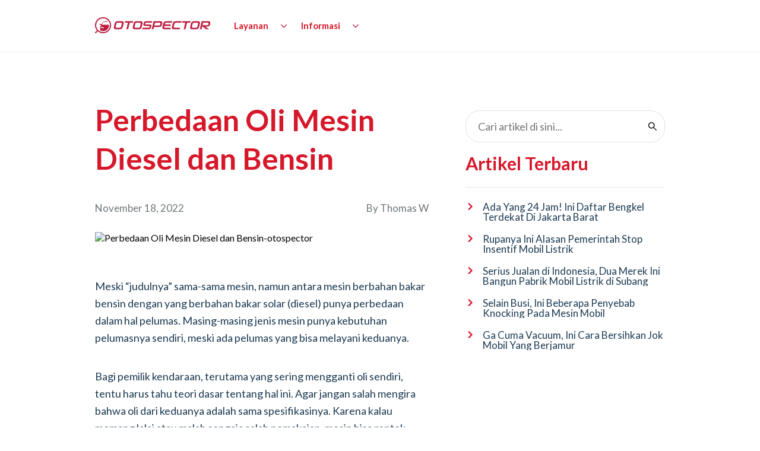

--- FILE ---
content_type: text/html; charset=utf-8
request_url: https://otospector.co.id/blog/perbedaan-oli-mesin-diesel-dan-bensin
body_size: 22134
content:
<!DOCTYPE html><html class="no-js" lang="id-ID"><head><meta charSet="utf-8"/><title>Perbedaan Oli Mesin Diesel dan Bensin - Otospector</title><meta name="viewport" content="width=device-width, initial-scale=1.0"/><meta name="robots" content="index, follow, max-image-preview:large, max-snippet:-1, max-video-preview:-1"/><link rel="preload" as="image" href="/backup-otospector.jpg" type="image/webp"/><link rel="preconnect" href="https://xmxpc86yeg.otospector.co.id"/><script type="text/javascript">(function (w, d, s, l, i) { w[l] = w[l] || []; w[l].push({ "gtm.start": new Date().getTime(), event: "gtm.js" }); var f = d.getElementsByTagName(s)[0], j = d.createElement(s), dl = l != "dataLayer" ? "&l=" + l : ""; j.async = true; j.src = "https://www.googletagmanager.com/gtm.js?id=" + i + dl; f.parentNode.insertBefore(j, f); })(window, document, "script", "dataLayer", "GTM-K4T9T3V");</script><link rel="canonical" href="https://otospector.co.id/blog/perbedaan-oli-mesin-diesel-dan-bensin"/><meta name="description" content="Perbedaan oli mesin diesel dan bensin bisa dideteksi dari beberapa indikator. Dari memahami 3 fakta ini Otofriends akan bisa membedakannya"/><meta property="og:locale" content="id_ID"/><meta property="og:type" content="article"/><meta property="og:title" content="Perbedaan Oli Mesin Diesel dan Bensin - Otospector"/><meta property="og:description" content="Perbedaan oli mesin diesel dan bensin bisa dideteksi dari beberapa indikator. Dari memahami 3 fakta ini Otofriends akan bisa membedakannya"/><meta property="og:url" content="https://otospector.co.id/blog/perbedaan-oli-mesin-diesel-dan-bensin"/><meta property="og:site_name" content="Otospector"/><meta property="article:publisher" content="https://www.facebook.com/otospector"/><meta property="article:published_time" content="2022-11-18T16:07:03+00:00"/><meta property="article:modified_time" content="2022-11-18T16:07:06+00:00"/><meta property="og:image" content="https://xmxpc86yeg.otospector.co.id/wp-content/uploads/2022/11/Oli-Kode-Api.jpg"/><meta property="og:image:width" content="666"/><meta property="og:image:height" content="400"/><meta property="og:image:type" content="image/jpeg"/><meta name="author" content="Thomas W"/><meta name="twitter:card" content="summary_large_image"/><meta name="twitter:creator" content="@otospector"/><meta name="twitter:site" content="@otospector"/><meta name="twitter:label1" content="Ditulis oleh"/><meta name="twitter:data1" content="Thomas W"/><meta name="twitter:label2" content="Estimasi waktu membaca"/><meta name="twitter:data2" content="5 menit"/><script type="application/ld+json" class="yoast-schema-graph">{"@context":"https://schema.org","@graph":[{"@type":"Article","@id":"https://xmxpc86yeg.otospector.co.id/perbedaan-oli-mesin-diesel-dan-bensin/#article","isPartOf":{"@id":"https://xmxpc86yeg.otospector.co.id/perbedaan-oli-mesin-diesel-dan-bensin/"},"author":{"name":"Thomas W","@id":"https://xmxpc86yeg.otospector.co.id/#/schema/person/ae308bed85ef62431fdf505ae11f5e9d"},"headline":"Perbedaan Oli Mesin Diesel dan Bensin","datePublished":"2022-11-18T16:07:03+00:00","dateModified":"2022-11-18T16:07:06+00:00","mainEntityOfPage":{"@id":"https://xmxpc86yeg.otospector.co.id/perbedaan-oli-mesin-diesel-dan-bensin/"},"wordCount":582,"publisher":{"@id":"https://otospector.co.id/#organization"},"image":{"@id":"https://otospector.co.id/blog/perbedaan-oli-mesin-diesel-dan-bensin#primaryimage"},"thumbnailUrl":"https://xmxpc86yeg.otospector.co.id/wp-content/uploads/2022/11/Oli-Kode-Api.jpg","keywords":["Ganti oli mesin","Oli mesin bocor","Oli mesin diesel","Oli mesin kotor"],"articleSection":["Umum"],"inLanguage":"id"},{"@type":"WebPage","@id":"https://xmxpc86yeg.otospector.co.id/perbedaan-oli-mesin-diesel-dan-bensin/","url":"https://xmxpc86yeg.otospector.co.id/perbedaan-oli-mesin-diesel-dan-bensin/","name":"Perbedaan Oli Mesin Diesel dan Bensin - Otospector","isPartOf":{"@id":"https://otospector.co.id/#website"},"primaryImageOfPage":{"@id":"https://otospector.co.id/blog/perbedaan-oli-mesin-diesel-dan-bensin#primaryimage"},"image":{"@id":"https://xmxpc86yeg.otospector.co.id/perbedaan-oli-mesin-diesel-dan-bensin/#primaryimage"},"thumbnailUrl":"https://xmxpc86yeg.otospector.co.id/wp-content/uploads/2022/11/Oli-Kode-Api.jpg","datePublished":"2022-11-18T16:07:03+00:00","dateModified":"2022-11-18T16:07:06+00:00","description":"Perbedaan oli mesin diesel dan bensin bisa dideteksi dari beberapa indikator. Dari memahami 3 fakta ini Otofriends akan bisa membedakannya","inLanguage":"id","potentialAction":[{"@type":"ReadAction","target":["https://otospector.co.id/blog/perbedaan-oli-mesin-diesel-dan-bensin"]}]},{"@type":"ImageObject","inLanguage":"id","@id":"https://xmxpc86yeg.otospector.co.id/perbedaan-oli-mesin-diesel-dan-bensin/#primaryimage","url":"https://xmxpc86yeg.otospector.co.id/wp-content/uploads/2022/11/Oli-Kode-Api.jpg","contentUrl":"https://xmxpc86yeg.otospector.co.id/wp-content/uploads/2022/11/Oli-Kode-Api.jpg","width":666,"height":400,"caption":"Kode API oli mobil"},{"@type":"WebSite","@id":"https://otospector.co.id/#website","url":"https://otospector.co.id","name":"Otospector","description":"Inspeksi &amp; Garansi Mobil Bekas","publisher":{"@id":"https://otospector.co.id/#organization"},"potentialAction":[{"@type":"SearchAction","target":{"@type":"EntryPoint","urlTemplate":"https://xmxpc86yeg.otospector.co.id/?s={search_term_string}"},"query-input":{"@type":"PropertyValueSpecification","valueRequired":true,"valueName":"search_term_string"}}],"inLanguage":"id"},{"@type":"Organization","@id":"https://xmxpc86yeg.otospector.co.id/#organization","name":"PT. Otospector Global Indonesia","url":"https://xmxpc86yeg.otospector.co.id/","logo":{"@type":"ImageObject","inLanguage":"id","@id":"https://xmxpc86yeg.otospector.co.id/#/schema/logo/image/","url":"http://xmxpc86yeg.otospector.co.id/wp-content/uploads/2020/10/otospector_1086.jpg","contentUrl":"http://xmxpc86yeg.otospector.co.id/wp-content/uploads/2020/10/otospector_1086.jpg","width":1086,"height":1086,"caption":"PT. Otospector Global Indonesia"},"image":{"@id":"https://xmxpc86yeg.otospector.co.id/#/schema/logo/image/"},"sameAs":["https://www.facebook.com/otospector","https://x.com/otospector","https://www.instagram.com/otospector/","https://www.youtube.com/channel/UCQ8lr4z7bzLcEwa2gypicsA"]},{"@type":"Person","@id":"https://otospector.co.id/#/schema/person/ae308bed85ef62431fdf505ae11f5e9d","name":"Thomas W","sameAs":["jandika"]}]}</script><link rel="preconnect" href="https://fonts.gstatic.com" crossorigin="true"/><link rel="apple-touch-icon" sizes="57x57" href="/favicon/apple-icon-57x57.png"/><link rel="apple-touch-icon" sizes="60x60" href="/favicon/apple-icon-60x60.png"/><link rel="apple-touch-icon" sizes="72x72" href="/favicon/apple-icon-72x72.png"/><link rel="apple-touch-icon" sizes="76x76" href="/favicon/apple-icon-76x76.png"/><link rel="apple-touch-icon" sizes="114x114" href="/favicon/apple-icon-114x114.png"/><link rel="apple-touch-icon" sizes="120x120" href="/favicon/apple-icon-120x120.png"/><link rel="apple-touch-icon" sizes="144x144" href="/favicon/apple-icon-144x144.png"/><link rel="apple-touch-icon" sizes="152x152" href="/favicon/apple-icon-152x152.png"/><link rel="apple-touch-icon" sizes="180x180" href="/favicon/apple-icon-180x180.png"/><link rel="icon" type="image/png" sizes="192x192" href="/favicon/android-icon-192x192.png"/><link rel="icon" type="image/png" sizes="32x32" href="/favicon/favicon-32x32.png"/><link rel="icon" type="image/png" sizes="96x96" href="/favicon/favicon-96x96.png"/><link rel="icon" type="image/png" sizes="16x16" href="/favicon/favicon-16x16.png"/><meta name="next-head-count" content="45"/><meta name="google-site-verification" content="e59MEgAnby_8qLXzL2Bvl501kDVszcUfKTenRnUPZjM"/><link rel="preconnect" href="https://fonts.gstatic.com" crossorigin /><link rel="preload" href="/_next/static/css/520726848760e9e8.css" as="style"/><link rel="stylesheet" href="/_next/static/css/520726848760e9e8.css" data-n-g=""/><noscript data-n-css=""></noscript><script defer="" nomodule="" src="/_next/static/chunks/polyfills-42372ed130431b0a.js"></script><script defer="" src="/_next/static/chunks/9307-770d4f6be31b5840.js"></script><script defer="" src="/_next/static/chunks/804-fb6190fc4d5c6851.js"></script><script defer="" src="/_next/static/chunks/7873.5543e784ee32745d.js"></script><script src="/_next/static/chunks/webpack-fa249467cdb440c0.js" defer=""></script><script src="/_next/static/chunks/framework-b0ec748c7a4c483a.js" defer=""></script><script src="/_next/static/chunks/main-add9de9e3c9772ca.js" defer=""></script><script src="/_next/static/chunks/pages/_app-6c1221ab5fa44a3d.js" defer=""></script><script src="/_next/static/chunks/9589-7854711db48f61f0.js" defer=""></script><script src="/_next/static/chunks/7672-105f1467f68a99ef.js" defer=""></script><script src="/_next/static/chunks/1033-542a31019ab750d4.js" defer=""></script><script src="/_next/static/chunks/6421-6dee067f1880a364.js" defer=""></script><script src="/_next/static/chunks/6066-88027a036c21b088.js" defer=""></script><script src="/_next/static/chunks/1978-ca555a4123c78cf7.js" defer=""></script><script src="/_next/static/chunks/2408-67e48d83afba4cb1.js" defer=""></script><script src="/_next/static/chunks/pages/blog/%5Bartikel%5D-589893dc7fcb3926.js" defer=""></script><script src="/_next/static/AjFCstYk9vYbnkeJqjoQh/_buildManifest.js" defer=""></script><script src="/_next/static/AjFCstYk9vYbnkeJqjoQh/_ssgManifest.js" defer=""></script><style data-styled="" data-styled-version="6.1.0">@media (min-width: 320px){.epa-ddv{margin:0 auto;width:100%;height:auto;padding-top:55px;}}/*!sc*/
@media (min-width: 768px){.epa-ddv{padding-top:70px;}}/*!sc*/
data-styled.g6[id="sc-jSFipO"]{content:"epa-ddv,"}/*!sc*/
@media (min-width: 320px){.lcdPCT{margin:0 auto;width:100%;height:100%;display:grid;justify-items:start;align-items:start;grid-template-rows:100px 50px 50px 50px 50px;grid-auto-columns:1fr;}}/*!sc*/
data-styled.g7[id="sc-gKAaef"]{content:"lcdPCT,"}/*!sc*/
@media (min-width: 320px){.kdkZvO{display:flex;height:35px;width:auto;justify-content:center;align-items:flex-start;margin:0 auto;}}/*!sc*/
@media (min-width: 390px){.kdkZvO{margin:0 auto;}}/*!sc*/
@media (min-width: 590px){.kdkZvO{margin:0;}}/*!sc*/
@media (min-width: 768px){.kdkZvO{justify-content:flex-start;}}/*!sc*/
data-styled.g8[id="sc-iCoHzw"]{content:"kdkZvO,"}/*!sc*/
.dsMDtY{height:35px;width:auto;}/*!sc*/
data-styled.g9[id="sc-fujznN"]{content:"dsMDtY,"}/*!sc*/
.fVuAxB{display:grid;grid-template-columns:25px 1fr;grid-template-rows:50px;justify-items:center;align-items:center;}/*!sc*/
data-styled.g10[id="sc-pNWRh"]{content:"fVuAxB,"}/*!sc*/
.iVoxks{display:flex;justify-content:flex-start;align-items:center;margin:0 auto;width:100%;height:100%;}/*!sc*/
data-styled.g11[id="sc-jrsKJM"]{content:"iVoxks,"}/*!sc*/
.cvjbqd{width:20px;height:auto;}/*!sc*/
data-styled.g12[id="sc-kEqXeH"]{content:"cvjbqd,"}/*!sc*/
.dNclYT{display:grid;margin:0;justify-content:center;align-items:center;margin-left:10px;height:100%;width:100%;}/*!sc*/
data-styled.g13[id="sc-iqAbyq"]{content:"dNclYT,"}/*!sc*/
.dbSWGi{display:flex;margin:0;font-size:12px;font-weight:700;color:#fafafa;}/*!sc*/
data-styled.g14[id="sc-crzpnZ"]{content:"dbSWGi,"}/*!sc*/
@media (min-width: 320px){.ZcNbv{display:grid;grid-template-columns:1fr;grid-template-rows:35px 35px 35px 35px;justify-content:center;align-items:center;width:100%;height:100%;}}/*!sc*/
data-styled.g15[id="sc-dItHI"]{content:"ZcNbv,"}/*!sc*/
@media (min-width: 320px){.fKuYKf{display:grid;grid-template-columns:1fr;grid-template-rows:35px 35px 35px 35px 35px 35px;justify-content:center;align-items:center;width:100%;height:100%;}}/*!sc*/
data-styled.g16[id="sc-bqGGcD"]{content:"fKuYKf,"}/*!sc*/
.dpWFiw{margin:0;width:100%;}/*!sc*/
data-styled.g17[id="sc-ksltVi"]{content:"dpWFiw,"}/*!sc*/
.ghAkpx{font-size:13px;font-weight:700;color:#fafafa;}/*!sc*/
data-styled.g18[id="sc-hBMVwJ"]{content:"ghAkpx,"}/*!sc*/
.cZqFXU{height:2px;width:100%;border-top:1px solid #ffffff;}/*!sc*/
data-styled.g19[id="sc-fnVZQs"]{content:"cZqFXU,"}/*!sc*/
.IuLEp{display:flex;margin:0;justify-content:flex-start;align-items:flex-start;}/*!sc*/
data-styled.g20[id="sc-fFSPgy"]{content:"IuLEp,"}/*!sc*/
@media (min-width: 320px){.bopZfB{width:100%;height:auto;margin-right:20px;}}/*!sc*/
@media (min-width: 590px){.bopZfB{height:25px;width:auto;}}/*!sc*/
data-styled.g21[id="sc-bkbjWr"]{content:"bopZfB,"}/*!sc*/
.ljEcxw{margin:0 20px 0 0;display:flex;justify-content:flex-start;align-items:flex-start;width:25px;height:auto;}/*!sc*/
data-styled.g22[id="sc-iemXqs"]{content:"ljEcxw,"}/*!sc*/
@media (min-width: 320px){.fwqxwr{margin-top:15px;width:100%;height:100%;}}/*!sc*/
@media (min-width: 768px){.fwqxwr{display:none;}}/*!sc*/
data-styled.g23[id="sc-dIvsgl"]{content:"fwqxwr,"}/*!sc*/
@media (min-width: 320px){.kSfCxe{width:100%;height:100%;}}/*!sc*/
@media (min-width: 576px){.kSfCxe{display:none;}}/*!sc*/
data-styled.g24[id="sc-hHEhDq"]{content:"kSfCxe,"}/*!sc*/
@media (min-width: 320px){.elRYOq{width:100%;height:100%;}}/*!sc*/
@media (min-width: 576px){.elRYOq{display:none;}}/*!sc*/
data-styled.g25[id="sc-dlMCtj"]{content:"elRYOq,"}/*!sc*/
@media (min-width: 320px){.cWmejX{display:none;}}/*!sc*/
@media (min-width: 576px){.cWmejX{display:flex;width:100%;height:100%;margin:0 auto;}}/*!sc*/
data-styled.g26[id="sc-kfYpNk"]{content:"cWmejX,"}/*!sc*/
@media (min-width: 320px){.hgqPbq{display:flex;justify-content:center;align-items:flex-start;width:95%;height:120px;margin:0 auto;font-size:15px;color:white;line-height:1.6;opacity:90%;text-align:center;}}/*!sc*/
@media (min-width: 390px){.hgqPbq{width:85%;}}/*!sc*/
@media (min-width: 590px){.hgqPbq{width:70%;height:120px;line-height:1.6;}}/*!sc*/
@media (min-width: 1275px){.hgqPbq{width:100%;padding-top:0px;}}/*!sc*/
data-styled.g27[id="sc-fKgKDd"]{content:"hgqPbq,"}/*!sc*/
@media (min-width: 320px){.gYrpGy{width:119px;height:37px;}}/*!sc*/
@media (min-width: 590px){.gYrpGy{width:119px;height:37px;}}/*!sc*/
data-styled.g29[id="sc-iwaiBT"]{content:"gYrpGy,"}/*!sc*/
@media (min-width: 320px){.MGYaV{position:fixed;top:56px;left:0;right:0;width:100%;height:72px;background:#ffffff;z-index:101;border-bottom:1px solid #f0f0f0;}}/*!sc*/
@media (min-width: 1275px){.MGYaV{top:0px;height:88px;}}/*!sc*/
data-styled.g30[id="sc-cxNGUP"]{content:"MGYaV,"}/*!sc*/
@media (min-width: 320px){.vviIT{display:flex;justify-content:center;align-items:center;justify-items:center;height:100%;margin:auto;width:90%;}}/*!sc*/
@media (min-width: 1275px){.vviIT{width:75%;max-width:1440px;}}/*!sc*/
data-styled.g31[id="sc-lmgPJu"]{content:"vviIT,"}/*!sc*/
@media (min-width: 320px){.fUGKVL{display:flex;padding:0;width:100%;height:100%;margin:0 auto;list-style-type:none;z-index:100;justify-content:space-between;align-items:center;}}/*!sc*/
@media (min-width: 1275px){.fUGKVL{max-width:1440px;justify-content:flex-start;}}/*!sc*/
data-styled.g32[id="sc-iJCSeZ"]{content:"fUGKVL,"}/*!sc*/
@media (min-width: 320px){.bSSErA{display:flex;padding:0;width:100%;height:100%;margin:0 auto;list-style-type:none;z-index:100;justify-content:space-between;align-items:center;}}/*!sc*/
@media (min-width: 1275px){.bSSErA{display:grid;grid-template-columns:1fr 1fr;justify-content:flex-start;}}/*!sc*/
data-styled.g33[id="sc-giAruI"]{content:"bSSErA,"}/*!sc*/
.hanWHV{display:grid;grid-template-columns:194px 1fr;justify-content:start;align-items:center;width:100%;}/*!sc*/
data-styled.g34[id="sc-ezyZrH"]{content:"hanWHV,"}/*!sc*/
.dZvdXh{display:flex;justify-content:flex-start;align-items:center;width:100%;}/*!sc*/
data-styled.g35[id="sc-bYwyHq"]{content:"dZvdXh,"}/*!sc*/
@media (min-width: 320px){.SDkoI{display:none;}}/*!sc*/
@media (min-width: 1275px){.SDkoI{display:flex;align-items:center;justify-content:start;justify-self:start;width:200px;margin-left:40px;}}/*!sc*/
data-styled.g36[id="sc-kLokBR"]{content:"SDkoI,"}/*!sc*/
.gLufen{display:flex;width:100%;}/*!sc*/
data-styled.g37[id="sc-iklJRA"]{content:"gLufen,"}/*!sc*/
.dwvGRb{visibility:hidden;position:absolute;transition:0.2s;opacity:0;height:100px;margin-left:40px;width:320px;z-index:-2000;}/*!sc*/
data-styled.g38[id="sc-jJMFAr"]{content:"dwvGRb,"}/*!sc*/
.loNpcb{visibility:hidden;position:absolute;transition:0.2s;opacity:0;height:100px;width:5px;margin-left:-30px;}/*!sc*/
data-styled.g39[id="sc-hiKeQa"]{content:"loNpcb,"}/*!sc*/
.fTttji{position:relative;float:left;margin:0;cursor:pointer;}/*!sc*/
data-styled.g40[id="sc-gXfWyg"]{content:"fTttji,"}/*!sc*/
@media (min-width: 320px){.iZdZDc{display:none;}}/*!sc*/
@media (min-width: 1275px){.iZdZDc{display:flex;width:100%;justify-content:flex-end;align-items:center;}.iZdZDc:hover .sc-jJMFAr{visibility:visible;opacity:1;}}/*!sc*/
data-styled.g41[id="sc-cBornZ"]{content:"iZdZDc,"}/*!sc*/
@media (min-width: 320px){.kPLPtk{display:none;}}/*!sc*/
@media (min-width: 1275px){.kPLPtk{display:flex;width:100%;justify-content:flex-start;align-items:center;}.kPLPtk:hover .sc-hiKeQa{visibility:visible;opacity:1;}}/*!sc*/
data-styled.g42[id="sc-ciSkmu"]{content:"kPLPtk,"}/*!sc*/
.bLTmEH{width:auto;height:27px;max-width:none;}/*!sc*/
data-styled.g43[id="sc-jcwoBj"]{content:"bLTmEH,"}/*!sc*/
.eplLnO{color:#d7182a;padding:0;text-decoration:none;display:block;transition:0.3s;white-space:nowrap;font-size:15px;font-family:"Lato",Arial,Helvetica,sans-serif;font-weight:600;cursor:pointer;}/*!sc*/
data-styled.g44[id="sc-carGes"]{content:"eplLnO,"}/*!sc*/
.jsxuLg{margin-top:60px;display:flex;margin-left:197px;justify-content:center;align-items:center;width:115px;height:120px;background:#d7182a;}/*!sc*/
data-styled.g45[id="sc-iTVKth"]{content:"jsxuLg,"}/*!sc*/
.fNLqdU{margin-top:-118px;display:flex;width:430px;background:#ffffff;}/*!sc*/
.fNLqdU:hover{background:#fafafa;}/*!sc*/
data-styled.g46[id="sc-iBzDrC"]{content:"fNLqdU,"}/*!sc*/
.dZkoDO{display:flex;width:430px;background:#ffffff;}/*!sc*/
.dZkoDO:hover{background:#fafafa;}/*!sc*/
data-styled.g47[id="sc-efHYhv"]{content:"dZkoDO,"}/*!sc*/
.jLClYE{display:flex;width:430px;background:#ffffff;border-bottom:4px solid #d7182a;padding-bottom:1px;}/*!sc*/
.jLClYE:hover{background:#fafafa;}/*!sc*/
data-styled.g48[id="sc-cTJlEM"]{content:"jLClYE,"}/*!sc*/
.hlzJGB{display:grid;grid-template-columns:70px auto;grid-template-rows:1fr;justify-content:start;align-items:center;width:430px;height:120px;background:#ffffff;border-bottom:2px solid #fafafa;margin:0 16px 0 25px;}/*!sc*/
.hlzJGB:hover{background:#fafafa;}/*!sc*/
data-styled.g49[id="sc-jNnpTB"]{content:"hlzJGB,"}/*!sc*/
.ezuJHf{border-bottom:none;}/*!sc*/
data-styled.g52[id="sc-cOifbb"]{content:"ezuJHf,"}/*!sc*/
.hiANNX{margin-top:60px;display:flex;height:2px;margin-left:20px;justify-content:center;align-items:center;width:140px;background:#d7182a;}/*!sc*/
data-styled.g53[id="sc-ArjuK"]{content:"hiANNX,"}/*!sc*/
.fXqBlT{margin-top:0;display:flex;width:180px;justify-content:flex-start;align-items:center;height:72px;background:#ffffff;cursor:pointer;z-index:105;}/*!sc*/
.fXqBlT:hover{background:#fafafa;}/*!sc*/
data-styled.g54[id="sc-khIhrF"]{content:"fXqBlT,"}/*!sc*/
.eYNtrG{display:flex;justify-content:center;align-items:center;width:46px;height:46px;}/*!sc*/
data-styled.g58[id="sc-laZMRZ"]{content:"eYNtrG,"}/*!sc*/
.iDBttv{width:46px;height:46px;background-image:url(/inspeksi-otospector.svg);background-size:cover;background-repeat:no-repeat;}/*!sc*/
.gxIgTm{width:46px;height:46px;background-image:url(/garansi-otospector.svg);background-size:cover;background-repeat:no-repeat;}/*!sc*/
.hvSnpd{width:46px;height:46px;background-image:url(/dealer.svg);background-size:cover;background-repeat:no-repeat;}/*!sc*/
data-styled.g59[id="sc-iNiRlI"]{content:"iDBttv,gxIgTm,hvSnpd,"}/*!sc*/
.iZvuhp{display:flex;justify-content:flex-start;align-items:center;font-size:18px;font-family:"Lato",Arial,Helvetica,sans-serif;font-weight:700;font-weight:bold;font-stretch:normal;font-style:normal;line-height:1.25;letter-spacing:normal;text-align:left;color:#d7182a;}/*!sc*/
data-styled.g60[id="sc-jffGBO"]{content:"iZvuhp,"}/*!sc*/
.lLoBu{display:flex;justify-content:flex-start;align-items:center;height:100%;width:100%;margin:0 auto;margin-left:20px;font-family:"Lato",Arial,Helvetica,sans-serif;font-size:15px;font-weight:bold;font-stretch:normal;font-style:normal;line-height:1.28;letter-spacing:normal;text-align:left;color:#1d3b53;}/*!sc*/
data-styled.g61[id="sc-eJobrH"]{content:"lLoBu,"}/*!sc*/
.cprmry{display:flex;width:100%;height:100%;margin-right:20px;padding:25px 0 20px 10px;border-bottom:2px solid #fafafa;}/*!sc*/
.cprmry:hover{border-bottom:2px solid #e5e7e8;}/*!sc*/
data-styled.g62[id="sc-oefmM"]{content:"cprmry,"}/*!sc*/
.agFJk{margin-top:8px;font-family:"Lato",Arial,Helvetica,sans-serif;font-size:14px;font-weight:bold;font-stretch:normal;font-style:normal;line-height:1.4;letter-spacing:normal;text-align:left;color:#1d3b53;}/*!sc*/
data-styled.g63[id="sc-hhIjBB"]{content:"agFJk,"}/*!sc*/
.kpeAyN{display:flex;flex-direction:column;justify-content:flex-start;align-items:flex-start;text-align:left;}/*!sc*/
data-styled.g64[id="sc-eirqia"]{content:"kpeAyN,"}/*!sc*/
@media (min-width: 320px){.gZdGju{display:none;}}/*!sc*/
@media (min-width: 1275px){.gZdGju{display:flex;}}/*!sc*/
data-styled.g65[id="sc-lbVuwP"]{content:"gZdGju,"}/*!sc*/
@media (min-width: 320px){.jALbJn{display:none;}}/*!sc*/
@media (min-width: 1275px){.jALbJn{margin-left:16px;margin-right:19px;display:flex;width:20px;height:20px;background-image:url(/arrow-down-list-navbar-red.svg);background-size:cover;background-repeat:no-repeat;}}/*!sc*/
data-styled.g66[id="sc-gGLyrU"]{content:"jALbJn,"}/*!sc*/
.iCsOMb{margin-right:20px;}/*!sc*/
data-styled.g67[id="sc-ckTThN"]{content:"iCsOMb,"}/*!sc*/
@media (min-width: 320px){.jNxErR{display:flex;cursor:pointer;}}/*!sc*/
@media (min-width: 1275px){.jNxErR{display:none;}}/*!sc*/
data-styled.g68[id="sc-fbIVIu"]{content:"jNxErR,"}/*!sc*/
.eMaByo{height:32px;width:1px;}/*!sc*/
data-styled.g69[id="sc-FRqyn"]{content:"eMaByo,"}/*!sc*/
.jrkkmA{max-width:none;}/*!sc*/
data-styled.g70[id="sc-fXayqf"]{content:"jrkkmA,"}/*!sc*/
@media (min-width: 320px){.gSwSST{width:100%;height:auto;margin:0 auto;background:#1d3b53;}}/*!sc*/
@media (min-width: 1275px){.gSwSST{max-width:1920px;}}/*!sc*/
data-styled.g85[id="sc-fuISYh"]{content:"gSwSST,"}/*!sc*/
@media (min-width: 320px){.kqLUke{background:#1d3b53;width:90%;height:auto;margin:0 auto;}}/*!sc*/
@media (min-width: 1275px){.kqLUke{width:75%;max-width:1440px;}}/*!sc*/
data-styled.g86[id="sc-fcmLWC"]{content:"kqLUke,"}/*!sc*/
@media (min-width: 320px){.hvdvHJ{display:none;position:fixed;top:0;left:0;right:0;background-color:#1a252f;height:32px;z-index:120;flex-direction:row;justify-content:center;align-items:center;}}/*!sc*/
@media (min-width: 768px){.hvdvHJ{height:40px;}}/*!sc*/
data-styled.g89[id="sc-bXexPF"]{content:"hvdvHJ,"}/*!sc*/
@media (min-width: 320px){.dGVHev{display:flex;justify-self:center;align-self:center;font-size:15px;color:#ffffff;cursor:pointer;}}/*!sc*/
@media (min-width: 345px){.dGVHev{font-size:15px;}}/*!sc*/
@media (min-width: 768px){.dGVHev{font-size:17px;}}/*!sc*/
data-styled.g90[id="sc-eGJXzN"]{content:"dGVHev,"}/*!sc*/
.cGZxcZ{margin-left:5px;color:#ffffff;}/*!sc*/
data-styled.g91[id="sc-csTbTw"]{content:"cGZxcZ,"}/*!sc*/
.iERBoP{display:flex;border-radius:4px;justify-content:center;align-items:center;text-align:center;font-weight:bold;width:62px;background:#d7182a;height:32px;font-size:14px;color:#ffffff;border:none;justify-self:auto;margin:0 0 0 0;background-size:cover;cursor:pointer;}/*!sc*/
.iERBoP:hover{border:none;opacity:0.9;}/*!sc*/
.AeZTm{display:flex;border-radius:4px;justify-content:center;align-items:center;text-align:center;font-weight:bold;width:150px;background:#d7182a;height:41px;font-size:14px;color:#ffffff;border:none;justify-self:auto;margin:0 0 20px 16px;background-size:cover;cursor:pointer;}/*!sc*/
.AeZTm:hover{border:none;opacity:0.9;}/*!sc*/
.fXyboE{display:flex;border-radius:4px;justify-content:center;align-items:center;text-align:center;font-weight:bold;width:150px;background:#d7182a;height:41px;font-size:14px;color:#ffffff;border:none;justify-self:auto;margin:0 0 15px 16px;background-size:cover;cursor:pointer;}/*!sc*/
.fXyboE:hover{border:none;opacity:0.9;}/*!sc*/
data-styled.g92[id="sc-dFRoor"]{content:"iERBoP,AeZTm,fXyboE,"}/*!sc*/
@media (min-width: 320px){.ezzsmW{display:flex;position:fixed;top:0;left:0;right:0;background-color:#ffffff;height:56px;z-index:107;flex-direction:row;align-items:center;padding:8px;border-style:solid;border-color:lightgrey;border-width:1px;}}/*!sc*/
@media (min-width: 768px){.ezzsmW{height:56px;}}/*!sc*/
@media (min-width: 1275px){.ezzsmW{display:none;}}/*!sc*/
data-styled.g93[id="sc-bsasIa"]{content:"ezzsmW,"}/*!sc*/
.giiFrv{margin-left:8px;width:24px;height:24px;cursor:pointer;}/*!sc*/
data-styled.g96[id="sc-fHCGLj"]{content:"giiFrv,"}/*!sc*/
.fdLVBj{margin-left:10px;width:42px;height:42px;border-radius:20%;cursor:pointer;}/*!sc*/
data-styled.g97[id="sc-dtLLeS"]{content:"fdLVBj,"}/*!sc*/
@media (min-width: 320px){.bOKpam{display:flex;width:100%;height:auto;margin:0 auto 40px auto;flex-direction:column;justify-content:flex-start;text-align:left;}}/*!sc*/
@media (min-width: 650px){.bOKpam{justify-content:center;}}/*!sc*/
@media (min-width: 320px){.bOKpam{justify-content:flex-start;}}/*!sc*/
data-styled.g189[id="sc-fTZqFM"]{content:"bOKpam,"}/*!sc*/
@media (min-width: 320px){.jDDeQM{display:flex;width:100%;object-fit:cover;justify-content:flex-start;}}/*!sc*/
@media (min-width: 650px){.jDDeQM{max-width:640px;justify-content:center;margin:0 auto;}}/*!sc*/
@media (min-width: 1275px){.jDDeQM{max-width:100%;width:100%;margin:0;}}/*!sc*/
@media (min-width: 1700px){.jDDeQM{max-width:100%;width:100%;}}/*!sc*/
data-styled.g190[id="sc-bTJQTw"]{content:"jDDeQM,"}/*!sc*/
@media (min-width: 320px){.eULWcQ{display:flex;width:auto;justify-content:flex-start;font-size:36px;line-height:1.3;font-weight:bold;color:#d7182a;margin:0;text-align:left;}}/*!sc*/
@media (min-width: 650px){.eULWcQ{justify-content:center;width:auto;max-width:650px;font-size:50px;margin:0 auto;}}/*!sc*/
@media (min-width: 768px){.eULWcQ{font-size:62px;line-height:1.3;}}/*!sc*/
@media (min-width: 1275px){.eULWcQ{justify-content:center;font-size:50px;max-width:100%;margin:0 auto;}}/*!sc*/
@media (min-width: 1600px){.eULWcQ{font-size:60px;max-width:100%;}}/*!sc*/
data-styled.g191[id="sc-hQYqdF"]{content:"eULWcQ,"}/*!sc*/
@media (min-width: 320px){.gfvmkv{display:flex;width:100%;justify-content:space-between;align-items:center;margin:30px auto 30px auto;}}/*!sc*/
@media (min-width: 650px){.gfvmkv{max-width:640px;justify-content:space-between;margin:40px auto 30px auto;}}/*!sc*/
@media (min-width: 1275px){.gfvmkv{margin:40px 0 30px 0;max-width:100%;justify-content:space-between;}}/*!sc*/
data-styled.g192[id="sc-fTFLve"]{content:"gfvmkv,"}/*!sc*/
@media (min-width: 320px){.cGEdjY{font-size:16px;color:#6f767b;text-align:left;}}/*!sc*/
@media (min-width: 768px){.cGEdjY{font-size:17px;}}/*!sc*/
data-styled.g193[id="sc-ByBgr"]{content:"cGEdjY,"}/*!sc*/
@media (min-width: 320px){.dNdnDh{font-size:16px;color:#6f767b;text-align:left;}}/*!sc*/
@media (min-width: 768px){.dNdnDh{font-size:17px;}}/*!sc*/
data-styled.g194[id="sc-biHdkM"]{content:"dNdnDh,"}/*!sc*/
@media (min-width: 320px){.gNZXkC{display:flex;justify-content:center;width:100%;margin:0 auto;}}/*!sc*/
@media (min-width: 650px){.gNZXkC{max-width:600px;justify-content:center;margin:0 auto;}}/*!sc*/
@media (min-width: 720px){.gNZXkC{max-width:650px;width:650px;}}/*!sc*/
@media (min-width: 1275px){.gNZXkC{width:100%;max-width:100%;margin:0 auto;}}/*!sc*/
data-styled.g195[id="sc-hfVCuV"]{content:"gNZXkC,"}/*!sc*/
@media (min-width: 320px){.esZAMw{display:none;}}/*!sc*/
@media (min-width: 1275px){.esZAMw{display:flex;justify-content:flex-start;flex-direction:column;margin:0 auto;border-radius:8px;background-color:#ffffff;border:solid 1px #e5e7e8;width:100%;height:580px;}}/*!sc*/
data-styled.g196[id="sc-fiCXMu"]{content:"esZAMw,"}/*!sc*/
@media (min-width: 320px){.RCbbi{display:none;}}/*!sc*/
@media (min-width: 1275px){.RCbbi{display:flex;height:256px;width:100%;background-image:url(https://xmxpc86yeg.otospector.co.id/wp-content/uploads/2025/12/Indikator-Oli.jpg);background-size:cover;background-repeat:no-repeat;}}/*!sc*/
@media (min-width: 320px){.gaozdU{display:none;}}/*!sc*/
@media (min-width: 1275px){.gaozdU{display:flex;height:256px;width:100%;background-image:url(https://xmxpc86yeg.otospector.co.id/wp-content/uploads/2025/12/Tangkapan-Layar-2025-12-28-pukul-17.18.35.png);background-size:cover;background-repeat:no-repeat;}}/*!sc*/
@media (min-width: 320px){.jiHvIx{display:none;}}/*!sc*/
@media (min-width: 1275px){.jiHvIx{display:flex;height:256px;width:100%;background-image:url(https://xmxpc86yeg.otospector.co.id/wp-content/uploads/2025/11/WhatsApp-Image-2025-11-25-at-14.26.02.jpeg);background-size:cover;background-repeat:no-repeat;}}/*!sc*/
@media (min-width: 320px){.jifEQq{display:none;}}/*!sc*/
@media (min-width: 1275px){.jifEQq{display:flex;height:256px;width:100%;background-image:url(https://xmxpc86yeg.otospector.co.id/wp-content/uploads/2025/12/Tangkapan-Layar-2025-12-30-pukul-11.25.14.png);background-size:cover;background-repeat:no-repeat;}}/*!sc*/
@media (min-width: 320px){.gJBYGF{display:none;}}/*!sc*/
@media (min-width: 1275px){.gJBYGF{display:flex;height:256px;width:100%;background-image:url(https://xmxpc86yeg.otospector.co.id/wp-content/uploads/2025/12/Tangkapan-Layar-2025-12-28-pukul-17.35.48.png);background-size:cover;background-repeat:no-repeat;}}/*!sc*/
data-styled.g197[id="sc-lfRwWD"]{content:"RCbbi,gaozdU,jiHvIx,jifEQq,gJBYGF,"}/*!sc*/
.iSVrBu{justify-content:flex-start;align-items:flex-start;margin:16px 0px 0 16px;width:92%;color:#1d3b53;font-size:24px;line-height:1.29;font-weight:bold;letter-spacing:normal;text-align:left;overflow:hidden;text-overflow:ellipsis;height:auto;max-height:75px;display:-webkit-box;-webkit-line-clamp:2;-webkit-box-orient:vertical;}/*!sc*/
data-styled.g198[id="sc-hneyY"]{content:"iSVrBu,"}/*!sc*/
.NYtmH{margin:15px 16px 0 16px;display:flex;justify-content:flex-start;align-content:flex-start;font-size:16px;color:#6f767b;}/*!sc*/
data-styled.g199[id="sc-geBDJh"]{content:"NYtmH,"}/*!sc*/
.eDMZxx{margin:19px 16px 0 16px;justify-content:flex-start;align-items:flex-start;text-align:left;font-size:16px;color:#6f767b;margin-bottom:24px;overflow:hidden;text-overflow:ellipsis;display:-webkit-box;line-height:1.38;height:115px;-webkit-line-clamp:5;-webkit-box-orient:vertical;}/*!sc*/
data-styled.g200[id="sc-clGGjC"]{content:"eDMZxx,"}/*!sc*/
@media (min-width: 320px){.eRCExi{display:none;}}/*!sc*/
@media (min-width: 680px){.eRCExi{display:flex;justify-content:flex-start;flex-direction:column;margin:0 auto 0 auto;width:100%;border-radius:8px;background-color:#ffffff;border:solid 1px #e5e7e8;}}/*!sc*/
data-styled.g201[id="sc-kJNpLD"]{content:"eRCExi,"}/*!sc*/
@media (min-width: 320px){.ewKXHY{display:none;}}/*!sc*/
@media (min-width: 680px){.ewKXHY{display:flex;height:256px;width:100%;background-image:url(https://xmxpc86yeg.otospector.co.id/wp-content/uploads/2025/12/Tangkapan-Layar-2025-12-30-pukul-11.25.14.png);background-repeat:no-repeat;background-size:cover;}}/*!sc*/
@media (min-width: 1275px){.ewKXHY{display:none;}}/*!sc*/
@media (min-width: 320px){.hHabur{display:none;}}/*!sc*/
@media (min-width: 680px){.hHabur{display:flex;height:256px;width:100%;background-image:url(https://xmxpc86yeg.otospector.co.id/wp-content/uploads/2025/12/Tangkapan-Layar-2025-12-28-pukul-17.35.48.png);background-repeat:no-repeat;background-size:cover;}}/*!sc*/
@media (min-width: 1275px){.hHabur{display:none;}}/*!sc*/
@media (min-width: 320px){.iXZrpM{display:none;}}/*!sc*/
@media (min-width: 680px){.iXZrpM{display:flex;height:256px;width:100%;background-image:url(https://xmxpc86yeg.otospector.co.id/wp-content/uploads/2025/12/Indikator-Oli.jpg);background-repeat:no-repeat;background-size:cover;}}/*!sc*/
@media (min-width: 1275px){.iXZrpM{display:none;}}/*!sc*/
@media (min-width: 320px){.boHwme{display:none;}}/*!sc*/
@media (min-width: 680px){.boHwme{display:flex;height:256px;width:100%;background-image:url(https://xmxpc86yeg.otospector.co.id/wp-content/uploads/2025/12/Tangkapan-Layar-2025-12-28-pukul-17.18.35.png);background-repeat:no-repeat;background-size:cover;}}/*!sc*/
@media (min-width: 1275px){.boHwme{display:none;}}/*!sc*/
data-styled.g202[id="sc-ciOLHU"]{content:"ewKXHY,hHabur,iXZrpM,boHwme,"}/*!sc*/
@media (min-width: 320px){.fPsmpt{justify-content:flex-start;align-items:flex-start;margin:16px 0px 0 16px;width:92%;color:#1d3b53;font-size:23px;line-height:1.29;font-weight:bold;letter-spacing:normal;text-align:left;overflow:hidden;text-overflow:ellipsis;display:-webkit-box;height:auto;max-height:75px;-webkit-line-clamp:2;-webkit-box-orient:vertical;}}/*!sc*/
@media (min-width: 390px){.fPsmpt{font-size:24px;}}/*!sc*/
@media (min-width: 590px){.fPsmpt{font-size:28px;}}/*!sc*/
@media (min-width: 768px){.fPsmpt{font-size:28px;}}/*!sc*/
data-styled.g203[id="sc-kGVvjV"]{content:"fPsmpt,"}/*!sc*/
.gmEqqg{margin:15px 16px 0 16px;display:flex;justify-content:flex-start;align-content:flex-start;font-size:16px;color:#6f767b;}/*!sc*/
data-styled.g204[id="sc-bA-DSAS"]{content:"gmEqqg,"}/*!sc*/
.icSJKz{margin:19px 16px 0 16px;justify-content:flex-start;align-items:flex-start;text-align:left;font-size:16px;color:#6f767b;margin-bottom:24px;overflow:hidden;text-overflow:ellipsis;display:-webkit-box;line-height:1.38;height:115px;-webkit-line-clamp:5;-webkit-box-orient:vertical;}/*!sc*/
data-styled.g205[id="sc-jYKCcT"]{content:"icSJKz,"}/*!sc*/
.iMPNvC{display:flex;justify-content:flex-start;margin:0 auto 20px auto;height:auto;width:100%;cursor:pointer;}/*!sc*/
data-styled.g206[id="sc-bxLXZk"]{content:"iMPNvC,"}/*!sc*/
.mxirF{height:auto;width:32px;}/*!sc*/
data-styled.g207[id="sc-jVSHBl"]{content:"mxirF,"}/*!sc*/
.iCVXRo{width:16px;height:16px;}/*!sc*/
data-styled.g208[id="sc-dHMhBm"]{content:"iCVXRo,"}/*!sc*/
.iqUaje{width:100%;margin:0 auto;height:auto;justify-content:flex-start;align-items:flex-start;text-align:left;font-size:17px;font-weight:normal;font-stretch:normal;font-style:normal;line-height:1;letter-spacing:normal;color:#1d3b53;overflow:hidden;text-overflow:ellipsis;display:-webkit-box;-webkit-line-clamp:2;-webkit-box-orient:vertical;}/*!sc*/
data-styled.g209[id="sc-QxhEr"]{content:"iqUaje,"}/*!sc*/
.cbgYzg{width:400px;max-width:100%;margin-bottom:1rem;display:flex;align-items:center;border:1px solid #dfe1e5;border-radius:24px;overflow:hidden;}/*!sc*/
.cbgYzg input[type="text"]{border:none;border-radius:24px;padding:12px 15px;font-size:16px;flex:1;outline:none;}/*!sc*/
@media (min-width: 768px){.cbgYzg{width:500px;}.cbgYzg input[type="text"]{border-radius:30px;padding:15px 20px;font-size:18px;}}/*!sc*/
data-styled.g210[id="sc-jfkKyr"]{content:"cbgYzg,"}/*!sc*/
@media (min-width: 320px){.NQmcR{display:flex;flex-wrap:wrap;justify-content:flex-start;align-items:center;width:90%;margin:100px auto 0 auto;height:600px;background-color:grey;opacity:0.3;}}/*!sc*/
@media (min-width: 1275px){.NQmcR{display:none;}}/*!sc*/
data-styled.g213[id="sc-fkmgoA"]{content:"NQmcR,"}/*!sc*/
.euzNNZ{display:flex;flex-direction:column;align-items:center;width:100%;margin:0 auto;}/*!sc*/
data-styled.g214[id="sc-iuhWPH"]{content:"euzNNZ,"}/*!sc*/
@media (min-width: 320px){.cCxNdY{display:flex;flex-direction:column;margin:125px auto 0 auto;width:90%;}}/*!sc*/
@media (min-width: 1275px){.cCxNdY{display:grid;justify-content:space-between;width:75%;margin:170px auto 0 auto;grid-template-columns:65% 35%;max-width:1440px;}}/*!sc*/
data-styled.g215[id="sc-eCbnhy"]{content:"cCxNdY,"}/*!sc*/
@media (min-width: 320px){.kDtBRP{display:flex;flex-direction:column;width:100%;margin:0 auto;}}/*!sc*/
@media (min-width: 1275px){.kDtBRP{display:flex;flex-direction:column;width:90%;margin:0;}}/*!sc*/
data-styled.g216[id="sc-irqcnZ"]{content:"kDtBRP,"}/*!sc*/
@media (min-width: 320px){.dqTHde{flex-direction:column;width:100%;margin:95px auto 0 auto;height:auto;display:flex;background:#fff;padding-top:16px;padding-bottom:100px;overflow:auto;}}/*!sc*/
@media (min-width: 1275px){.dqTHde{background:#ffffff;margin:0 auto 0 auto;}}/*!sc*/
data-styled.g217[id="sc-ezjsFQ"]{content:"dqTHde,"}/*!sc*/
@media (min-width: 320px){.izYhSC{display:flex;flex-direction:column;width:100%;margin:0 auto;height:auto;background:#fff;padding-top:16px;}}/*!sc*/
@media (min-width: 680px){.izYhSC{margin:60px auto 0 auto;}}/*!sc*/
@media (min-width: 1275px){.izYhSC{margin:0 auto;padding-top:0;background:#ffffff;justify-content:flex-end;}}/*!sc*/
data-styled.g218[id="sc-kBqlQb"]{content:"izYhSC,"}/*!sc*/
@media (min-width: 320px){.iDlLt{display:flex;flex-direction:column;margin:0 auto;height:auto;background:#fff;margin-top:20px;}}/*!sc*/
@media (min-width: 680px){.iDlLt{display:grid;justify-content:space-between;width:100%;grid-auto-rows:auto;row-gap:32px;column-gap:32px;grid-template-columns:1fr 1fr;}}/*!sc*/
@media (min-width: 768px){.iDlLt{column-gap:32px;margin-top:32px;}}/*!sc*/
@media (min-width: 1275px){.iDlLt{display:none;}}/*!sc*/
data-styled.g219[id="sc-gJjChS"]{content:"iDlLt,"}/*!sc*/
@media (min-width: 320px){.imlcsQ{display:flex;width:100%;margin:0 auto;}}/*!sc*/
@media (min-width: 1275px){.imlcsQ{display:none;}}/*!sc*/
data-styled.g220[id="sc-eKaOtw"]{content:"imlcsQ,"}/*!sc*/
@media (min-width: 320px){.bbgQAT{display:flex;justify-content:center;width:100%;color:#1d3b53;font-size:26px;font-weight:600;font-stretch:normal;font-style:normal;line-height:1.5;letter-spacing:normal;text-align:center;}}/*!sc*/
@media (min-width: 590px){.bbgQAT{font-size:30px;}}/*!sc*/
@media (min-width: 768px){.bbgQAT{font-size:30px;}}/*!sc*/
@media (min-width: 1275px){.bbgQAT{display:none;}}/*!sc*/
data-styled.g221[id="sc-fGgRwR"]{content:"bbgQAT,"}/*!sc*/
@media (min-width: 320px){.dmusiK{display:flex;width:100%;margin:0 auto;height:45px;border-bottom:1px solid #e5e7e8;margin-bottom:20px;}}/*!sc*/
@media (min-width: 590px){.dmusiK{margin-bottom:22px;}}/*!sc*/
@media (min-width: 768px){.dmusiK{height:55px;margin-bottom:22px;}}/*!sc*/
@media (min-width: 1275px){.dmusiK{height:60px;margin-bottom:24px;}}/*!sc*/
data-styled.g222[id="sc-hmvjWG"]{content:"dmusiK,"}/*!sc*/
@media (min-width: 320px){.fEVRjy{display:none;}}/*!sc*/
@media (min-width: 1275px){.fEVRjy{display:flex;justify-content:flex-start;align-items:flex-start;width:100%;height:63px;border-bottom:1px solid #e5e7e8;}}/*!sc*/
data-styled.g223[id="sc-iiBnab"]{content:"fEVRjy,"}/*!sc*/
@media (min-width: 320px){.gLdQkK{color:#d7182a;font-weight:bold;font-size:20px;font-stretch:normal;font-style:normal;line-height:1.28;letter-spacing:normal;text-align:left;}}/*!sc*/
@media (min-width: 400px){.gLdQkK{font-size:26px;}}/*!sc*/
@media (min-width: 768px){.gLdQkK{font-size:30px;}}/*!sc*/
data-styled.g224[id="sc-dYYaKM"]{content:"gLdQkK,"}/*!sc*/
.WMdzK{padding:30px 10px 10px 10px;}/*!sc*/
data-styled.g225[id="sc-eVedOh"]{content:"WMdzK,"}/*!sc*/
@media (min-width: 320px){.kejsH{display:none;}}/*!sc*/
@media (min-width: 1275px){.kejsH{margin:0 0 0 0;display:flex;text-align:left;align-self:flex-start;justify-content:flex-start;justify-items:flex-start;justify-self:flex-start;font-size:30px;font-weight:bold;color:#d7182a;}}/*!sc*/
data-styled.g226[id="sc-gBswnW"]{content:"kejsH,"}/*!sc*/
@media (min-width: 320px){.deSLe{display:none;}}/*!sc*/
@media (min-width: 1275px){.deSLe{display:flex;flex-direction:column;width:75%;max-width:1440px;margin:80px 0 100px 0;}}/*!sc*/
data-styled.g227[id="sc-hxyzrr"]{content:"deSLe,"}/*!sc*/
@media (min-width: 320px){.iZXsqK{display:flex;width:100%;margin:28px auto 0 auto;justify-content:flex-start;align-items:flex-start;flex-direction:column;height:auto;}}/*!sc*/
@media (min-width: 650px){.iZXsqK{justify-content:center;max-width:650px;}}/*!sc*/
@media (min-width: 1275px){.iZXsqK{width:auto;margin:18px 0 0 0;}}/*!sc*/
data-styled.g228[id="sc-gggpLg"]{content:"iZXsqK,"}/*!sc*/
.lpdNlb{display:flex;justify-content:flex-start;align-items:flex-start;margin:18px 0 0 0;flex-direction:row;}/*!sc*/
data-styled.g229[id="sc-hcmsOB"]{content:"lpdNlb,"}/*!sc*/
.veLeY{cursor:pointer;display:flex;align-items:center;width:50px;height:50px;background-image:url(/share-image/link-oto-share.svg);background-size:cover;align-self:flex-start;margin:0 12px 0 0;}/*!sc*/
.veLeY:hover{opacity:0.9;background-image:url(/share-image/link-oto-share-black.svg);}/*!sc*/
data-styled.g230[id="sc-ojjjp"]{content:"veLeY,"}/*!sc*/
.dVrSKF{cursor:pointer;display:flex;align-items:center;width:50px;height:50px;background-image:url(/share-image/wa-oto-share.svg);background-size:cover;align-self:flex-start;margin:0 12px 0 0;}/*!sc*/
.dVrSKF:hover{opacity:0.9;}/*!sc*/
.dPGvw{cursor:pointer;display:flex;align-items:center;width:50px;height:50px;background-image:url(/share-image/tw-oto-share.svg);background-size:cover;align-self:flex-start;margin:0 12px 0 0;}/*!sc*/
.dPGvw:hover{opacity:0.9;}/*!sc*/
.kULwEL{cursor:pointer;display:flex;align-items:center;width:50px;height:50px;background-image:url(/share-image/fb-oto-share.svg);background-size:cover;align-self:flex-start;margin:0 12px 0 0;}/*!sc*/
.kULwEL:hover{opacity:0.9;}/*!sc*/
data-styled.g231[id="sc-hLyjac"]{content:"dVrSKF,dPGvw,kULwEL,"}/*!sc*/
.dVRzHd{display:flex;}/*!sc*/
data-styled.g232[id="sc-cQDEMz"]{content:"dVRzHd,"}/*!sc*/
.iQUZvD{margin:0 0 0 0;display:flex;justify-content:flex-start;font-size:17px;color:#1d3b53;opacity:0.9;}/*!sc*/
data-styled.g233[id="sc-knSEDm"]{content:"iQUZvD,"}/*!sc*/
</style><style data-href="https://fonts.googleapis.com/css2?family=Lato:wght@400;700&display=swap">@font-face{font-family:'Lato';font-style:normal;font-weight:400;font-display:swap;src:url(https://fonts.gstatic.com/l/font?kit=S6uyw4BMUTPHvxo&skey=2d58b92a99e1c086&v=v25) format('woff')}@font-face{font-family:'Lato';font-style:normal;font-weight:700;font-display:swap;src:url(https://fonts.gstatic.com/l/font?kit=S6u9w4BMUTPHh6UVeww&skey=3480a19627739c0d&v=v25) format('woff')}@font-face{font-family:'Lato';font-style:normal;font-weight:400;font-display:swap;src:url(https://fonts.gstatic.com/s/lato/v25/S6uyw4BMUTPHjxAwXiWtFCfQ7A.woff2) format('woff2');unicode-range:U+0100-02BA,U+02BD-02C5,U+02C7-02CC,U+02CE-02D7,U+02DD-02FF,U+0304,U+0308,U+0329,U+1D00-1DBF,U+1E00-1E9F,U+1EF2-1EFF,U+2020,U+20A0-20AB,U+20AD-20C0,U+2113,U+2C60-2C7F,U+A720-A7FF}@font-face{font-family:'Lato';font-style:normal;font-weight:400;font-display:swap;src:url(https://fonts.gstatic.com/s/lato/v25/S6uyw4BMUTPHjx4wXiWtFCc.woff2) format('woff2');unicode-range:U+0000-00FF,U+0131,U+0152-0153,U+02BB-02BC,U+02C6,U+02DA,U+02DC,U+0304,U+0308,U+0329,U+2000-206F,U+20AC,U+2122,U+2191,U+2193,U+2212,U+2215,U+FEFF,U+FFFD}@font-face{font-family:'Lato';font-style:normal;font-weight:700;font-display:swap;src:url(https://fonts.gstatic.com/s/lato/v25/S6u9w4BMUTPHh6UVSwaPGQ3q5d0N7w.woff2) format('woff2');unicode-range:U+0100-02BA,U+02BD-02C5,U+02C7-02CC,U+02CE-02D7,U+02DD-02FF,U+0304,U+0308,U+0329,U+1D00-1DBF,U+1E00-1E9F,U+1EF2-1EFF,U+2020,U+20A0-20AB,U+20AD-20C0,U+2113,U+2C60-2C7F,U+A720-A7FF}@font-face{font-family:'Lato';font-style:normal;font-weight:700;font-display:swap;src:url(https://fonts.gstatic.com/s/lato/v25/S6u9w4BMUTPHh6UVSwiPGQ3q5d0.woff2) format('woff2');unicode-range:U+0000-00FF,U+0131,U+0152-0153,U+02BB-02BC,U+02C6,U+02DA,U+02DC,U+0304,U+0308,U+0329,U+2000-206F,U+20AC,U+2122,U+2191,U+2193,U+2212,U+2215,U+FEFF,U+FFFD}</style></head><body><div id="__next"><div class="sc-iuhWPH euzNNZ"><div class="sc-bXexPF hvdvHJ"><a href="/jual-mobil-bekas"><span class="sc-eGJXzN dGVHev">Klik disini untuk<strong class="sc-csTbTw cGZxcZ">Jual Mobil Anda</strong></span></a></div><div class="sc-bsasIa ezzsmW"><img src="/close-line.svg" class="sc-fHCGLj giiFrv"/><img src="/logo-otos.webp" class="sc-dtLLeS fdLVBj"/><div style="display:flex;flex-direction:column;width:100%;padding-left:8px"><span style="margin:0px;font-size:14px;font-weight:bold">Download Aplikasi OTOS</span></div><div style="padding-right:14px"><a target="_blank" href="https://link.otospector.co.id"><div class="sc-dFRoor iERBoP">Install</div></a></div></div><div class="sc-cxNGUP MGYaV"><div class="sc-lmgPJu vviIT"><div class="sc-iJCSeZ fUGKVL"><div class="sc-giAruI bSSErA"><div class="sc-ezyZrH hanWHV"><div class="sc-bYwyHq dZvdXh"><div class="sc-ckTThN iCsOMb"><a href="/"><div class="sc-gXfWyg fTttji"><img src="/otospector-red.svg" height="27" width="194" alt="otospector-logo" class="sc-jcwoBj bLTmEH"/></div></a></div></div><div class="sc-kLokBR SDkoI"><div class="sc-cBornZ iZdZDc"><a class="sc-carGes eplLnO"><div class="sc-lbVuwP gZdGju">Layanan<div class="sc-gGLyrU jALbJn"></div></div></a><div class="sc-jJMFAr dwvGRb"><div class="sc-FRqyn eMaByo"></div><div class="sc-iTVKth jsxuLg"></div><a href="/cek-mobil-bekas"><div class="sc-iBzDrC fNLqdU"><div class="sc-jNnpTB hlzJGB"><div class="sc-laZMRZ eYNtrG"><div class="sc-iNiRlI iDBttv"></div></div><div class="sc-eirqia kpeAyN"><div class="sc-jffGBO iZvuhp">Inspeksi Mobil Bekas</div><p class="sc-hhIjBB agFJk">Cek mobil bekas sebelum beli dengan 150+ titik inspeksi Otospector</p></div></div></div></a><a href="/garansi-mobil"><div class="sc-efHYhv dZkoDO"><div class="sc-jNnpTB sc-bBjSGg hlzJGB cijbsE"><div class="sc-laZMRZ eYNtrG"><div class="sc-iNiRlI gxIgTm"></div></div><div class="sc-eirqia kpeAyN"><div class="sc-jffGBO iZvuhp">Garansi Mobil Bekas</div><p class="sc-hhIjBB agFJk">Layanan perbaikan dan darurat 24 jam untuk mobil bekas pilihan Anda</p></div></div></div></a><a href="/dealer-mobil-bekas"><div class="sc-cTJlEM jLClYE"><div class="sc-jNnpTB sc-cOifbb hlzJGB ezuJHf"><div class="sc-laZMRZ eYNtrG"><div class="sc-iNiRlI hvSnpd"></div></div><div class="sc-eirqia kpeAyN"><div class="sc-jffGBO iZvuhp">Rekanan Dealer Resmi</div><p class="sc-hhIjBB agFJk">Beli mobil bekas bergaransi dan lulus inspeksi dari dealer rekanan kami</p></div></div></div></a></div></div><div class="sc-ciSkmu kPLPtk"><a class="sc-carGes eplLnO"><div class="sc-lbVuwP gZdGju">Informasi<div class="sc-gGLyrU jALbJn"></div></div></a><div class="sc-hiKeQa loNpcb"><div class="sc-FRqyn eMaByo"></div><div class="sc-ArjuK hiANNX"></div><a href="/tentang-kami"><div class="sc-khIhrF fXqBlT"><div class="sc-eJobrH lLoBu"><div class="sc-oefmM cprmry">Tentang Kami</div></div></div></a><a href="/kontak"><div class="sc-khIhrF sc-hTRlLo fXqBlT mMYrA"><div class="sc-eJobrH lLoBu"><div class="sc-oefmM cprmry">Kontak</div></div></div></a><a href="/deskripsi-laporan"><div class="sc-khIhrF sc-jgPygj fXqBlT clznXc"><div class="sc-eJobrH lLoBu"><div class="sc-oefmM cprmry">Deskripsi Laporan</div></div></div></a><a href="/blog-page/1"><div class="sc-khIhrF sc-gSYCzS fXqBlT eqfIne"><div class="sc-eJobrH lLoBu"><div class="sc-oefmM cprmry">Blog</div></div></div></a></div></div></div></div><div class="sc-iklJRA gLufen"></div><div class="sc-fbIVIu jNxErR"><img src="/menu-humb-red.svg" alt="menu-otospector" height="24" width="24" class="sc-fXayqf jrkkmA"/></div></div></div></div></div><div class="sc-eCbnhy cCxNdY"><div class="sc-irqcnZ kDtBRP"><h1 class="sc-hQYqdF eULWcQ">Perbedaan Oli Mesin Diesel dan Bensin</h1><div class="sc-fTFLve gfvmkv"><div class="sc-ByBgr cGEdjY">November 18, 2022</div><div class="sc-biHdkM dNdnDh">By <!-- -->Thomas W</div></div><figure class="sc-fTZqFM bOKpam"><img alt="Perbedaan Oli Mesin Diesel dan Bensin-otospector" src="https://xmxpc86yeg.otospector.co.id/wp-content/uploads/2022/11/Oli-Kode-Api.jpg" class="sc-bTJQTw jDDeQM"/></figure><div class="sc-hfVCuV gNZXkC"><div class="content-blog desc-content-blog">
<p>Meski “judulnya” sama-sama mesin, namun antara mesin berbahan bakar bensin dengan yang berbahan bakar solar (diesel) punya perbedaan dalam hal pelumas. Masing-masing jenis mesin punya kebutuhan pelumasnya sendiri, meski ada pelumas yang bisa melayani keduanya.</p>



<p>Bagi pemilik kendaraan, terutama yang sering mengganti oli sendiri, tentu harus tahu teori dasar tentang hal ini. Agar jangan salah mengira bahwa oli dari keduanya adalah sama spesifikasinya. Karena kalau memang lalai atau malah sengaja salah pemakaian, mesin bisa rontok.</p>



<p>Biar Otofriends semakin paham tentang perbedaannya, mari kita mengerti dulu fakta tentang oli untuk mesin bensin dan diesel.</p>



<h2 class="wp-block-heading">#1: Ada Perbedaan Mendasar Dari Dua Jenis Oli Tersebut</h2>



<figure class="wp-block-image size-full"><img loading="lazy" decoding="async" width="600" height="400" src="https://xmxpc86yeg.otospector.co.id/wp-content/uploads/2022/11/Oli-dituang.jpg" alt="Perbedaan viskositas oli mesin" class="wp-image-5184" srcset="https://xmxpc86yeg.otospector.co.id/wp-content/uploads/2022/11/Oli-dituang.jpg 600w, https://xmxpc86yeg.otospector.co.id/wp-content/uploads/2022/11/Oli-dituang-300x200.jpg 300w" sizes="auto, (max-width: 600px) 100vw, 600px" /><figcaption class="wp-element-caption">Ada perbedaan viskositas dan kandungan deterjen</figcaption></figure>



<p>Antara oli mesin diesel dengan oli mesin bensin punya perbedaan pada viskositas dan kandungan detergen. Oli diesel memiliki viskositas yang lebih kental dan kandungan detergen yang lebih banyak dari oli bensin.</p>



<p>Viskositas yang lebih kental disertai kandungan deterjen yang lebih banyak berguna agar mampu bertahan saat suhu mesin tinggi. Suhu tinggi ini adalah konsekuensi dari kompresi yang tinggi dari mesin diesel pada saat bekerja.</p>



<p>Perbedaan juga tampak dari penanganan jelaga alias endapan partikel hitam.</p>



<p>Pada oli mesin diesel, kebutuhan penetral asamnya lebih tinggi dibanding mesin bensin. Penyebabnya karena tingginya kandungan sulfur yang cukup tinggi pada bahan bakar diesel.</p>



<p>Dua perbedaan inilah yang membuat kedua jenis oli sudah ada perbedaan dari <em>sono</em>-nya. Jadi hampir mustahil saling bertukar tempat.</p>



<figure class="wp-block-image size-full"><a href="//link.otospector.co.id/blog" target="_blank" rel="noreferrer noopener"><img loading="lazy" decoding="async" width="1201" height="629" src="https://xmxpc86yeg.otospector.co.id/wp-content/uploads/2022/05/Iklan-1.jpg" alt="Beli Mobil Bekas - Aplikasi Otos" class="wp-image-4622" srcset="https://xmxpc86yeg.otospector.co.id/wp-content/uploads/2022/05/Iklan-1.jpg 1201w, https://xmxpc86yeg.otospector.co.id/wp-content/uploads/2022/05/Iklan-1-300x157.jpg 300w" sizes="auto, (max-width: 1201px) 100vw, 1201px" /></a></figure>



<h4 class="wp-block-heading"><em>Baca juga: <a href="https://otospector.co.id/blog/5-cara-atasi-oli-mesin-mobil-bocor-tanpa-bongkar">5 Cara Atasi Oli Mesin Mobil Bocor Tanpa Bongkar</a></em></h4>



<h2 class="wp-block-heading">#2: Ada Pula Perbedaan Kode API Dari Dua Jenis Oli</h2>



<figure class="wp-block-image size-full"><img loading="lazy" decoding="async" width="666" height="400" src="https://xmxpc86yeg.otospector.co.id/wp-content/uploads/2022/11/Oli-Kode-Api.jpg" alt="Kode API Oli Mesin " class="wp-image-5183" srcset="https://xmxpc86yeg.otospector.co.id/wp-content/uploads/2022/11/Oli-Kode-Api.jpg 666w, https://xmxpc86yeg.otospector.co.id/wp-content/uploads/2022/11/Oli-Kode-Api-300x180.jpg 300w" sizes="auto, (max-width: 666px) 100vw, 666px" /><figcaption class="wp-element-caption">Oli dengan kode API SM</figcaption></figure>



<p>American Petroleum Institute (API) merupakan kode standar yang menentukan kualitas oli.</p>



<p>Pada kemasan oli akan selalu ada kode API dengan dua tambahan alfabet huruf di belakangnya. Untuk jenis kendaraan bensin lambangnya “S”, sedangkan diesel memakai kode “C”.</p>



<p>Alfabet kedua, menjelaskan kualitas terbaru dari oli mobil. Misalnya antara API SG dan API SN. Oli jenis SN biasanya lebih baru dan berkualitas lebih baik dibandingkan SG. Semakin baru oli maka kode alphabet akan semakin jauh dan mendekati Z.</p>



<p>Untuk mobil keluaran lama tidak dianjurkan untuk menggunakan oli keluaran terbaru. Hal ini disebabkan karena mesin mereka tidak dirancang untuk menerima tingkat kekentalan oli tertentu.</p>



<h2 class="wp-block-heading">#3: Namun Ada Beberapa Oli Yang Memang Punya Dua API Service</h2>



<figure class="wp-block-image size-full"><img loading="lazy" decoding="async" width="615" height="400" src="https://xmxpc86yeg.otospector.co.id/wp-content/uploads/2022/11/Oli-dua-API.jpg" alt="Kode API Oli Mesin " class="wp-image-5185" srcset="https://xmxpc86yeg.otospector.co.id/wp-content/uploads/2022/11/Oli-dua-API.jpg 615w, https://xmxpc86yeg.otospector.co.id/wp-content/uploads/2022/11/Oli-dua-API-300x195.jpg 300w" sizes="auto, (max-width: 615px) 100vw, 615px" /><figcaption class="wp-element-caption">Oli yang bisa untuk mesin bensin sekaligus diesel</figcaption></figure>



<p>Meski ada yang memisahkan kode, tapi ada pula beberapa kode oli yang bisa dipakai mesin bensin dan diesel dengan ciri khas kode tertentu. Misalnya saja SH/CD, SL/CF, atau CF/SJ.</p>



<p>Jika melihat kode seperti itu tertera pada kemasan berarti oli boleh dituang ke mesin bensin atau diesel, tentu lebih dulu pastikan sesuai dengan kondisi mesin. Tapi perlu diketahui lebih baik menggunakan oli mesin berdasarkan mesin mobil; diesel atau bensin.</p>



<p>Harus diingat, jenis oli dengan dua API service ini sifatnya darurat. Artinya tidak disarankan untuk menggunakan oli jenis ini berkepanjangan. Bila dalam keadaan terpaksa saja, apabila tidak ada bengkel terdekat atau diharuskan menambah oli mesin saat itu juga.</p>



<figure class="wp-block-image size-full"><a href="//otospector.co.id/garansi-mobil?utm_source=blog&amp;utm_medium=banner&amp;utm_campaign=blog_banner" target="_blank" rel="noreferrer noopener"><img loading="lazy" decoding="async" width="1201" height="629" src="http://xmxpc86yeg.otospector.co.id/wp-content/uploads/2022/06/garansi-mobil-bekas-otospector.jpg" alt="Garansi Mobil Bekas Otospector" class="wp-image-4691" srcset="https://xmxpc86yeg.otospector.co.id/wp-content/uploads/2022/06/garansi-mobil-bekas-otospector.jpg 1201w, https://xmxpc86yeg.otospector.co.id/wp-content/uploads/2022/06/garansi-mobil-bekas-otospector-300x157.jpg 300w" sizes="auto, (max-width: 1201px) 100vw, 1201px" /></a><figcaption class="wp-element-caption">Garansi Mobil Bekas Otospector</figcaption></figure>



<h4 class="wp-block-heading"><em>Baca juga: <a href="https://otospector.co.id/blog/4-cara-memilih-oli-yang-tepat-untuk-mobil-anda">4 Cara Memilih Oli yang Tepat untuk Mobil Anda</a></em></h4>



<h2 class="wp-block-heading">Bagaimana memastikan kondisi oli dari sebuah mobil bekas yang ditawarkan ke Otofriends?</h2>



<p>Memilih dan membeli mobil bekas sebaiknya tidak asal beli tanpa diperiksa kondisinya. Salah memilih mobil bekas, tentu saja akan merugikan di masa mendatang.</p>



<p>Kalau ada tanda-tanda mobil bekas mengalami kebocoran oli, maka pastikan kondisinya dengan bantuan&nbsp;<a href="https://otospector.co.id/cek-mobil-bekas">jasa inspeksi mobil bekas</a>&nbsp;Otospector. Melalui proses inspeksi yang cermat di lebih dari 150 titik, Otofriends akan memperoleh gambaran mobil tersebut secara menyeluruh.</p>



<p>Dari hasil laporan inspeksi, maka akan sangat berguna untuk memutuskan pilihan terbaik saat pembelian.</p>
</div></div><div class="sc-gggpLg iZXsqK"><div class="sc-cQDEMz dVRzHd"><p class="sc-knSEDm iQUZvD">Bagikan</p></div><nav class="sc-hcmsOB lpdNlb"><a target="_blank" href="https://api.whatsapp.com/send?text=perbedaan%20oli%20mesin%20diesel%20dan%20bensin%20https://otospector.co.id/blog/perbedaan-oli-mesin-diesel-dan-bensin"><div class="sc-hLyjac dVrSKF"></div></a><a target="_blank" href="https://twitter.com/share?url=https://otospector.co.id/blog/perbedaan-oli-mesin-diesel-dan-bensin&amp;amp;text=perbedaan%20oli%20mesin%20diesel%20dan%20bensin"><div class="sc-hLyjac dPGvw"></div></a><a target="_blank" href="https://www.facebook.com/sharer.php?u=https://otospector.co.id/blog/perbedaan-oli-mesin-diesel-dan-bensin&amp;amp;title=perbedaan%20oli%20mesin%20diesel%20dan%20bensin"><div class="sc-hLyjac kULwEL"></div></a><div class="sc-ojjjp veLeY"></div></nav></div></div><div class="sc-ezjsFQ dqTHde"><div class="sc-eKaOtw imlcsQ"><h3 class="sc-fGgRwR bbgQAT">Baca Artikel Lainnya</h3></div><nav class="sc-gJjChS iDlLt"><div class="sc-fkmgoA NQmcR"></div><div class="sc-fkmgoA NQmcR"></div><div class="sc-kJNpLD eRCExi"><div class="sc-ciOLHU ewKXHY"></div><a href="/blog/ada-galant-di-list-mobil-bekas-di-tasikmalaya-100-jutaan"><h2 class="sc-kGVvjV fPsmpt">Ada Galant di List Mobil Bekas di Tasikmalaya 100 Jutaan</h2></a><div class="sc-bA-DSAS gmEqqg">Desember 26, 2025</div><div class="sc-jYKCcT icSJKz">
          
          Mencari mobil bekas di Tasikmalaya dengan budget di kisaran 100 jutaan ternyata opsinya cukup beragam. Mulai dari MPV keluarga, sedan nyaman, SUV tangguh, sampai mobil hobi yang punya nilai nostalgia.&nbsp; Menariknya, di kelas harga ini Otofriends masih bisa mendapatkan mobil dengan mesin besar, fitur mumpuni, dan reputasi bandel. Berikut daftar mobil bekas Tasikmalaya 100 jutaan 
</div><a href="/blog/ada-galant-di-list-mobil-bekas-di-tasikmalaya-100-jutaan"><div class="sc-dFRoor AeZTm">Baca Lebih Lanjut</div></a></div><div class="sc-kJNpLD eRCExi"><div class="sc-ciOLHU hHabur"></div><a href="/blog/dapet-avanza-ini-list-mobil-bekas-batam-harga-60-jutaan-terbaik"><h2 class="sc-kGVvjV fPsmpt">Dapet Avanza, Ini List Mobil Bekas Batam Harga 60 Jutaan Terbaik</h2></a><div class="sc-bA-DSAS gmEqqg">Desember 25, 2025</div><div class="sc-jYKCcT icSJKz">
          
          Mencari mobil bekas Batam harga 60 jutaan ternyata bukan hal yang mustahil, Otofriends. Bahkan di rentang harga ini, pilihan yang tersedia bukan mobil “kaleng-kaleng”. Dari data unit yang ada, segmen MPV keluarga justru mendominasi, mulai dari Daihatsu Xenia hingga Toyota Avanza dengan tahun yang relatif muda. Menariknya, mobil-mobil ini bukan hanya unggul di harga, tapi 
</div><a href="/blog/dapet-avanza-ini-list-mobil-bekas-batam-harga-60-jutaan-terbaik"><div class="sc-dFRoor AeZTm">Baca Lebih Lanjut</div></a></div><div class="sc-kJNpLD eRCExi"><div class="sc-ciOLHU iXZrpM"></div><a href="/blog/cek-kendaraan-sebelum-touring-akhir-tahun-cermati-bagian-bagian-ini"><h2 class="sc-kGVvjV fPsmpt">Cek Kendaraan Sebelum Touring Akhir Tahun, Cermati Bagian-bagian Ini</h2></a><div class="sc-bA-DSAS gmEqqg">Desember 24, 2025</div><div class="sc-jYKCcT icSJKz">
          
          Cek kendaraan sebelum touring akhir tahun adalah ritual penting, sebelum Otofriends memulai perjalanan. Buat yang sudah biasa pergi ke luar kota dengan mobil, tentu sudah hapal langkah-langkah persiapannya. Bahkan, mungkin persiapan sudah dilakukan jauh-jauh hari. Tetapi buat mereka yang jarang atau bahkan baru mau touring pertama kali, harus benar-benar teliti. Jangan sampai ada yang terlewat 
</div><a href="/blog/cek-kendaraan-sebelum-touring-akhir-tahun-cermati-bagian-bagian-ini"><div class="sc-dFRoor AeZTm">Baca Lebih Lanjut</div></a></div><div class="sc-kJNpLD eRCExi"><div class="sc-ciOLHU boHwme"></div><a href="/blog/livina-sampe-ertiga-ini-mobil-bekas-batam-di-bawah-100-juta"><h2 class="sc-kGVvjV fPsmpt">Livina Sampe Ertiga, Ini Mobil Bekas Batam di Bawah 100 Juta</h2></a><div class="sc-bA-DSAS gmEqqg">Desember 23, 2025</div><div class="sc-jYKCcT icSJKz">
          
          Cari mobil bekas Batam di bawah 100 juta? Jangan salah, Otofriends. Pilihannya ternyata bukan cuma city car kecil, tapi juga ada MPV keluarga, mobil niaga, sampai SUV tangguh. Dari data listing yang beredar, Batam masih jadi “surga” buat pencari mobil bekas harga ramah kantong dengan kondisi yang relatif menarik. Mulai dari Rp60 jutaan sampai mentok 
</div><a href="/blog/livina-sampe-ertiga-ini-mobil-bekas-batam-di-bawah-100-juta"><div class="sc-dFRoor AeZTm">Baca Lebih Lanjut</div></a></div></nav><nav class="sc-kBqlQb izYhSC"><div class="sc-jfkKyr cbgYzg"><input type="text" placeholder="Cari artikel di sini..." value=""/><span role="img" aria-label="search" style="padding:12px;font-size:16px" class="anticon anticon-search"><svg viewBox="64 64 896 896" focusable="false" data-icon="search" width="1em" height="1em" fill="currentColor" aria-hidden="true"><path d="M909.6 854.5L649.9 594.8C690.2 542.7 712 479 712 412c0-80.2-31.3-155.4-87.9-212.1-56.6-56.7-132-87.9-212.1-87.9s-155.5 31.3-212.1 87.9C143.2 256.5 112 331.8 112 412c0 80.1 31.3 155.5 87.9 212.1C256.5 680.8 331.8 712 412 712c67 0 130.6-21.8 182.7-62l259.7 259.6a8.2 8.2 0 0011.6 0l43.6-43.5a8.2 8.2 0 000-11.6zM570.4 570.4C528 612.7 471.8 636 412 636s-116-23.3-158.4-65.6C211.3 528 188 471.8 188 412s23.3-116.1 65.6-158.4C296 211.3 352.2 188 412 188s116.1 23.2 158.4 65.6S636 352.2 636 412s-23.3 116.1-65.6 158.4z"></path></svg></span></div><div class="ant-divider css-52oizz ant-divider-horizontal" role="separator"></div><div class="sc-hmvjWG dmusiK"><div class="sc-dYYaKM gLdQkK">Artikel Terbaru</div></div><a href="/blog/ada-yang-24-jam-ini-daftar-bengkel-terdekat-di-jakarta-barat"><div class="sc-bxLXZk iMPNvC"><div class="sc-jVSHBl mxirF"><img src="/arrow-list-red.svg" alt="otospector-Ada Yang 24 Jam! Ini Daftar Bengkel Terdekat Di Jakarta Barat" class="sc-dHMhBm iCVXRo"/></div><div class="sc-QxhEr iqUaje">Ada Yang 24 Jam! Ini Daftar Bengkel Terdekat Di Jakarta Barat</div></div></a><a href="/blog/rupanya-ini-alasan-pemerintah-stop-insentif-mobil-listrik"><div class="sc-bxLXZk iMPNvC"><div class="sc-jVSHBl mxirF"><img src="/arrow-list-red.svg" alt="otospector-Rupanya Ini Alasan Pemerintah Stop Insentif Mobil Listrik" class="sc-dHMhBm iCVXRo"/></div><div class="sc-QxhEr iqUaje">Rupanya Ini Alasan Pemerintah Stop Insentif Mobil Listrik</div></div></a><a href="/blog/serius-jualan-di-indonesia-dua-merek-ini-bangun-pabrik-mobil-listrik-di-subang"><div class="sc-bxLXZk iMPNvC"><div class="sc-jVSHBl mxirF"><img src="/arrow-list-red.svg" alt="otospector-Serius Jualan di Indonesia, Dua Merek Ini Bangun Pabrik Mobil Listrik di Subang" class="sc-dHMhBm iCVXRo"/></div><div class="sc-QxhEr iqUaje">Serius Jualan di Indonesia, Dua Merek Ini Bangun Pabrik Mobil Listrik di Subang</div></div></a><a href="/blog/selain-busi-ini-beberapa-penyebab-knocking-pada-mesin-mobil"><div class="sc-bxLXZk iMPNvC"><div class="sc-jVSHBl mxirF"><img src="/arrow-list-red.svg" alt="otospector-Selain Busi, Ini Beberapa Penyebab Knocking Pada Mesin Mobil" class="sc-dHMhBm iCVXRo"/></div><div class="sc-QxhEr iqUaje">Selain Busi, Ini Beberapa Penyebab Knocking Pada Mesin Mobil</div></div></a><a href="/blog/ga-cuma-vacuum-ini-cara-bersihkan-jok-mobil-yang-berjamur"><div class="sc-bxLXZk iMPNvC"><div class="sc-jVSHBl mxirF"><img src="/arrow-list-red.svg" alt="otospector-Ga Cuma Vacuum, Ini Cara Bersihkan Jok Mobil Yang Berjamur" class="sc-dHMhBm iCVXRo"/></div><div class="sc-QxhEr iqUaje">Ga Cuma Vacuum, Ini Cara Bersihkan Jok Mobil Yang Berjamur</div></div></a></nav></div></div><div class="sc-hxyzrr deSLe"><div class="sc-iiBnab fEVRjy"><h6 class="sc-gBswnW kejsH">Baca Artikel Lainnya</h6></div><div class="slick-slider slick-initialized" dir="ltr"><button type="button" data-role="none" class="slick-arrow slick-prev" style="display:block"> <!-- -->Previous</button><div class="slick-list"><div class="slick-track" style="width:433.33333333333337%;left:-100%"><div data-index="-3" tabindex="-1" class="slick-slide slick-cloned" aria-hidden="true" style="width:7.6923076923076925%"><div><div tabindex="-1" style="width:100%;display:inline-block" class="sc-eVedOh WMdzK"><div class="sc-fiCXMu esZAMw"><div class="sc-lfRwWD RCbbi"></div><a href="/blog/cek-kendaraan-sebelum-touring-akhir-tahun-cermati-bagian-bagian-ini"><h2 class="sc-hneyY iSVrBu">Cek Kendaraan Sebelum Touring Akhir Tahun, Cermati Bagian-bagian Ini</h2></a><div class="sc-geBDJh NYtmH">Desember 24, 2025</div><div class="sc-clGGjC eDMZxx">
          Cek kendaraan sebelum touring akhir tahun adalah ritual penting, sebelum Otofriends memulai perjalanan. Buat yang sudah biasa pergi ke luar kota dengan mobil, tentu sudah hapal langkah-langkah persiapannya. Bahkan, mungkin persiapan sudah dilakukan jauh-jauh hari. Tetapi buat mereka yang jarang atau bahkan baru mau touring pertama kali, harus benar-benar teliti. Jangan sampai ada yang terlewat 
</div><a href="/blog/cek-kendaraan-sebelum-touring-akhir-tahun-cermati-bagian-bagian-ini"><div class="sc-dFRoor fXyboE">Baca Lebih Lanjut</div></a></div></div></div></div><div data-index="-2" tabindex="-1" class="slick-slide slick-cloned" aria-hidden="true" style="width:7.6923076923076925%"><div><div tabindex="-1" style="width:100%;display:inline-block" class="sc-eVedOh WMdzK"><div class="sc-fiCXMu esZAMw"><div class="sc-lfRwWD gaozdU"></div><a href="/blog/livina-sampe-ertiga-ini-mobil-bekas-batam-di-bawah-100-juta"><h2 class="sc-hneyY iSVrBu">Livina Sampe Ertiga, Ini Mobil Bekas Batam di Bawah 100 Juta</h2></a><div class="sc-geBDJh NYtmH">Desember 23, 2025</div><div class="sc-clGGjC eDMZxx">
          Cari mobil bekas Batam di bawah 100 juta? Jangan salah, Otofriends. Pilihannya ternyata bukan cuma city car kecil, tapi juga ada MPV keluarga, mobil niaga, sampai SUV tangguh. Dari data listing yang beredar, Batam masih jadi “surga” buat pencari mobil bekas harga ramah kantong dengan kondisi yang relatif menarik. Mulai dari Rp60 jutaan sampai mentok 
</div><a href="/blog/livina-sampe-ertiga-ini-mobil-bekas-batam-di-bawah-100-juta"><div class="sc-dFRoor fXyboE">Baca Lebih Lanjut</div></a></div></div></div></div><div data-index="-1" tabindex="-1" class="slick-slide slick-cloned" aria-hidden="true" style="width:7.6923076923076925%"><div><div tabindex="-1" style="width:100%;display:inline-block" class="sc-eVedOh WMdzK"><div class="sc-fiCXMu esZAMw"><div class="sc-lfRwWD jiHvIx"></div><a href="/blog/bangga-otospector-jadi-garansi-mobil-bekas-terbaik-dan-terpercaya-di-indonesia"><h2 class="sc-hneyY iSVrBu">Bangga, Otospector Jadi Garansi Mobil Bekas Terbaik dan Terpercaya di Indonesia</h2></a><div class="sc-geBDJh NYtmH">Desember 20, 2025</div><div class="sc-clGGjC eDMZxx">
          Membeli mobil bekas itu sebenarnya seru pilihannya banyak, harganya lebih ramah di kantong, dan kadang bisa dapat unit yang kondisinya masih sangat bagus. Tapi disisi lain, ada satu hal yang sering bikin orang parno: “Mobil ini beneran bagus nggak, ya?” Kekhawatiran itu wajar, karena kondisi mobil bekas tidak selalu kelihatan dari luar. Ada saja cerita 
</div><a href="/blog/bangga-otospector-jadi-garansi-mobil-bekas-terbaik-dan-terpercaya-di-indonesia"><div class="sc-dFRoor fXyboE">Baca Lebih Lanjut</div></a></div></div></div></div><div data-index="0" class="slick-slide slick-active slick-current" tabindex="-1" aria-hidden="false" style="outline:none;width:7.6923076923076925%"><div><div tabindex="-1" style="width:100%;display:inline-block" class="sc-eVedOh WMdzK"><div class="sc-fiCXMu esZAMw"><div class="sc-lfRwWD jifEQq"></div><a href="/blog/ada-galant-di-list-mobil-bekas-di-tasikmalaya-100-jutaan"><h2 class="sc-hneyY iSVrBu">Ada Galant di List Mobil Bekas di Tasikmalaya 100 Jutaan</h2></a><div class="sc-geBDJh NYtmH">Desember 26, 2025</div><div class="sc-clGGjC eDMZxx">
          Mencari mobil bekas di Tasikmalaya dengan budget di kisaran 100 jutaan ternyata opsinya cukup beragam. Mulai dari MPV keluarga, sedan nyaman, SUV tangguh, sampai mobil hobi yang punya nilai nostalgia.&nbsp; Menariknya, di kelas harga ini Otofriends masih bisa mendapatkan mobil dengan mesin besar, fitur mumpuni, dan reputasi bandel. Berikut daftar mobil bekas Tasikmalaya 100 jutaan 
</div><a href="/blog/ada-galant-di-list-mobil-bekas-di-tasikmalaya-100-jutaan"><div class="sc-dFRoor fXyboE">Baca Lebih Lanjut</div></a></div></div></div></div><div data-index="1" class="slick-slide slick-active" tabindex="-1" aria-hidden="false" style="outline:none;width:7.6923076923076925%"><div><div tabindex="-1" style="width:100%;display:inline-block" class="sc-eVedOh WMdzK"><div class="sc-fiCXMu esZAMw"><div class="sc-lfRwWD gJBYGF"></div><a href="/blog/dapet-avanza-ini-list-mobil-bekas-batam-harga-60-jutaan-terbaik"><h2 class="sc-hneyY iSVrBu">Dapet Avanza, Ini List Mobil Bekas Batam Harga 60 Jutaan Terbaik</h2></a><div class="sc-geBDJh NYtmH">Desember 25, 2025</div><div class="sc-clGGjC eDMZxx">
          Mencari mobil bekas Batam harga 60 jutaan ternyata bukan hal yang mustahil, Otofriends. Bahkan di rentang harga ini, pilihan yang tersedia bukan mobil “kaleng-kaleng”. Dari data unit yang ada, segmen MPV keluarga justru mendominasi, mulai dari Daihatsu Xenia hingga Toyota Avanza dengan tahun yang relatif muda. Menariknya, mobil-mobil ini bukan hanya unggul di harga, tapi 
</div><a href="/blog/dapet-avanza-ini-list-mobil-bekas-batam-harga-60-jutaan-terbaik"><div class="sc-dFRoor fXyboE">Baca Lebih Lanjut</div></a></div></div></div></div><div data-index="2" class="slick-slide slick-active" tabindex="-1" aria-hidden="false" style="outline:none;width:7.6923076923076925%"><div><div tabindex="-1" style="width:100%;display:inline-block" class="sc-eVedOh WMdzK"><div class="sc-fiCXMu esZAMw"><div class="sc-lfRwWD RCbbi"></div><a href="/blog/cek-kendaraan-sebelum-touring-akhir-tahun-cermati-bagian-bagian-ini"><h2 class="sc-hneyY iSVrBu">Cek Kendaraan Sebelum Touring Akhir Tahun, Cermati Bagian-bagian Ini</h2></a><div class="sc-geBDJh NYtmH">Desember 24, 2025</div><div class="sc-clGGjC eDMZxx">
          Cek kendaraan sebelum touring akhir tahun adalah ritual penting, sebelum Otofriends memulai perjalanan. Buat yang sudah biasa pergi ke luar kota dengan mobil, tentu sudah hapal langkah-langkah persiapannya. Bahkan, mungkin persiapan sudah dilakukan jauh-jauh hari. Tetapi buat mereka yang jarang atau bahkan baru mau touring pertama kali, harus benar-benar teliti. Jangan sampai ada yang terlewat 
</div><a href="/blog/cek-kendaraan-sebelum-touring-akhir-tahun-cermati-bagian-bagian-ini"><div class="sc-dFRoor fXyboE">Baca Lebih Lanjut</div></a></div></div></div></div><div data-index="3" class="slick-slide" tabindex="-1" aria-hidden="true" style="outline:none;width:7.6923076923076925%"><div><div tabindex="-1" style="width:100%;display:inline-block" class="sc-eVedOh WMdzK"><div class="sc-fiCXMu esZAMw"><div class="sc-lfRwWD gaozdU"></div><a href="/blog/livina-sampe-ertiga-ini-mobil-bekas-batam-di-bawah-100-juta"><h2 class="sc-hneyY iSVrBu">Livina Sampe Ertiga, Ini Mobil Bekas Batam di Bawah 100 Juta</h2></a><div class="sc-geBDJh NYtmH">Desember 23, 2025</div><div class="sc-clGGjC eDMZxx">
          Cari mobil bekas Batam di bawah 100 juta? Jangan salah, Otofriends. Pilihannya ternyata bukan cuma city car kecil, tapi juga ada MPV keluarga, mobil niaga, sampai SUV tangguh. Dari data listing yang beredar, Batam masih jadi “surga” buat pencari mobil bekas harga ramah kantong dengan kondisi yang relatif menarik. Mulai dari Rp60 jutaan sampai mentok 
</div><a href="/blog/livina-sampe-ertiga-ini-mobil-bekas-batam-di-bawah-100-juta"><div class="sc-dFRoor fXyboE">Baca Lebih Lanjut</div></a></div></div></div></div><div data-index="4" class="slick-slide" tabindex="-1" aria-hidden="true" style="outline:none;width:7.6923076923076925%"><div><div tabindex="-1" style="width:100%;display:inline-block" class="sc-eVedOh WMdzK"><div class="sc-fiCXMu esZAMw"><div class="sc-lfRwWD jiHvIx"></div><a href="/blog/bangga-otospector-jadi-garansi-mobil-bekas-terbaik-dan-terpercaya-di-indonesia"><h2 class="sc-hneyY iSVrBu">Bangga, Otospector Jadi Garansi Mobil Bekas Terbaik dan Terpercaya di Indonesia</h2></a><div class="sc-geBDJh NYtmH">Desember 20, 2025</div><div class="sc-clGGjC eDMZxx">
          Membeli mobil bekas itu sebenarnya seru pilihannya banyak, harganya lebih ramah di kantong, dan kadang bisa dapat unit yang kondisinya masih sangat bagus. Tapi disisi lain, ada satu hal yang sering bikin orang parno: “Mobil ini beneran bagus nggak, ya?” Kekhawatiran itu wajar, karena kondisi mobil bekas tidak selalu kelihatan dari luar. Ada saja cerita 
</div><a href="/blog/bangga-otospector-jadi-garansi-mobil-bekas-terbaik-dan-terpercaya-di-indonesia"><div class="sc-dFRoor fXyboE">Baca Lebih Lanjut</div></a></div></div></div></div><div data-index="5" tabindex="-1" class="slick-slide slick-cloned" aria-hidden="true" style="width:7.6923076923076925%"><div><div tabindex="-1" style="width:100%;display:inline-block" class="sc-eVedOh WMdzK"><div class="sc-fiCXMu esZAMw"><div class="sc-lfRwWD jifEQq"></div><a href="/blog/ada-galant-di-list-mobil-bekas-di-tasikmalaya-100-jutaan"><h2 class="sc-hneyY iSVrBu">Ada Galant di List Mobil Bekas di Tasikmalaya 100 Jutaan</h2></a><div class="sc-geBDJh NYtmH">Desember 26, 2025</div><div class="sc-clGGjC eDMZxx">
          Mencari mobil bekas di Tasikmalaya dengan budget di kisaran 100 jutaan ternyata opsinya cukup beragam. Mulai dari MPV keluarga, sedan nyaman, SUV tangguh, sampai mobil hobi yang punya nilai nostalgia.&nbsp; Menariknya, di kelas harga ini Otofriends masih bisa mendapatkan mobil dengan mesin besar, fitur mumpuni, dan reputasi bandel. Berikut daftar mobil bekas Tasikmalaya 100 jutaan 
</div><a href="/blog/ada-galant-di-list-mobil-bekas-di-tasikmalaya-100-jutaan"><div class="sc-dFRoor fXyboE">Baca Lebih Lanjut</div></a></div></div></div></div><div data-index="6" tabindex="-1" class="slick-slide slick-cloned" aria-hidden="true" style="width:7.6923076923076925%"><div><div tabindex="-1" style="width:100%;display:inline-block" class="sc-eVedOh WMdzK"><div class="sc-fiCXMu esZAMw"><div class="sc-lfRwWD gJBYGF"></div><a href="/blog/dapet-avanza-ini-list-mobil-bekas-batam-harga-60-jutaan-terbaik"><h2 class="sc-hneyY iSVrBu">Dapet Avanza, Ini List Mobil Bekas Batam Harga 60 Jutaan Terbaik</h2></a><div class="sc-geBDJh NYtmH">Desember 25, 2025</div><div class="sc-clGGjC eDMZxx">
          Mencari mobil bekas Batam harga 60 jutaan ternyata bukan hal yang mustahil, Otofriends. Bahkan di rentang harga ini, pilihan yang tersedia bukan mobil “kaleng-kaleng”. Dari data unit yang ada, segmen MPV keluarga justru mendominasi, mulai dari Daihatsu Xenia hingga Toyota Avanza dengan tahun yang relatif muda. Menariknya, mobil-mobil ini bukan hanya unggul di harga, tapi 
</div><a href="/blog/dapet-avanza-ini-list-mobil-bekas-batam-harga-60-jutaan-terbaik"><div class="sc-dFRoor fXyboE">Baca Lebih Lanjut</div></a></div></div></div></div><div data-index="7" tabindex="-1" class="slick-slide slick-cloned" aria-hidden="true" style="width:7.6923076923076925%"><div><div tabindex="-1" style="width:100%;display:inline-block" class="sc-eVedOh WMdzK"><div class="sc-fiCXMu esZAMw"><div class="sc-lfRwWD RCbbi"></div><a href="/blog/cek-kendaraan-sebelum-touring-akhir-tahun-cermati-bagian-bagian-ini"><h2 class="sc-hneyY iSVrBu">Cek Kendaraan Sebelum Touring Akhir Tahun, Cermati Bagian-bagian Ini</h2></a><div class="sc-geBDJh NYtmH">Desember 24, 2025</div><div class="sc-clGGjC eDMZxx">
          Cek kendaraan sebelum touring akhir tahun adalah ritual penting, sebelum Otofriends memulai perjalanan. Buat yang sudah biasa pergi ke luar kota dengan mobil, tentu sudah hapal langkah-langkah persiapannya. Bahkan, mungkin persiapan sudah dilakukan jauh-jauh hari. Tetapi buat mereka yang jarang atau bahkan baru mau touring pertama kali, harus benar-benar teliti. Jangan sampai ada yang terlewat 
</div><a href="/blog/cek-kendaraan-sebelum-touring-akhir-tahun-cermati-bagian-bagian-ini"><div class="sc-dFRoor fXyboE">Baca Lebih Lanjut</div></a></div></div></div></div><div data-index="8" tabindex="-1" class="slick-slide slick-cloned" aria-hidden="true" style="width:7.6923076923076925%"><div><div tabindex="-1" style="width:100%;display:inline-block" class="sc-eVedOh WMdzK"><div class="sc-fiCXMu esZAMw"><div class="sc-lfRwWD gaozdU"></div><a href="/blog/livina-sampe-ertiga-ini-mobil-bekas-batam-di-bawah-100-juta"><h2 class="sc-hneyY iSVrBu">Livina Sampe Ertiga, Ini Mobil Bekas Batam di Bawah 100 Juta</h2></a><div class="sc-geBDJh NYtmH">Desember 23, 2025</div><div class="sc-clGGjC eDMZxx">
          Cari mobil bekas Batam di bawah 100 juta? Jangan salah, Otofriends. Pilihannya ternyata bukan cuma city car kecil, tapi juga ada MPV keluarga, mobil niaga, sampai SUV tangguh. Dari data listing yang beredar, Batam masih jadi “surga” buat pencari mobil bekas harga ramah kantong dengan kondisi yang relatif menarik. Mulai dari Rp60 jutaan sampai mentok 
</div><a href="/blog/livina-sampe-ertiga-ini-mobil-bekas-batam-di-bawah-100-juta"><div class="sc-dFRoor fXyboE">Baca Lebih Lanjut</div></a></div></div></div></div><div data-index="9" tabindex="-1" class="slick-slide slick-cloned" aria-hidden="true" style="width:7.6923076923076925%"><div><div tabindex="-1" style="width:100%;display:inline-block" class="sc-eVedOh WMdzK"><div class="sc-fiCXMu esZAMw"><div class="sc-lfRwWD jiHvIx"></div><a href="/blog/bangga-otospector-jadi-garansi-mobil-bekas-terbaik-dan-terpercaya-di-indonesia"><h2 class="sc-hneyY iSVrBu">Bangga, Otospector Jadi Garansi Mobil Bekas Terbaik dan Terpercaya di Indonesia</h2></a><div class="sc-geBDJh NYtmH">Desember 20, 2025</div><div class="sc-clGGjC eDMZxx">
          Membeli mobil bekas itu sebenarnya seru pilihannya banyak, harganya lebih ramah di kantong, dan kadang bisa dapat unit yang kondisinya masih sangat bagus. Tapi disisi lain, ada satu hal yang sering bikin orang parno: “Mobil ini beneran bagus nggak, ya?” Kekhawatiran itu wajar, karena kondisi mobil bekas tidak selalu kelihatan dari luar. Ada saja cerita 
</div><a href="/blog/bangga-otospector-jadi-garansi-mobil-bekas-terbaik-dan-terpercaya-di-indonesia"><div class="sc-dFRoor fXyboE">Baca Lebih Lanjut</div></a></div></div></div></div></div></div><button type="button" data-role="none" class="slick-arrow slick-next" style="display:block"> <!-- -->Next</button><ul style="display:block" class="slick-dots"><li class="slick-active"><button>1</button></li><li class=""><button>2</button></li><li class=""><button>3</button></li><li class=""><button>4</button></li><li class=""><button>5</button></li></ul></div></div><footer class="sc-fuISYh gSwSST"><div class="sc-fcmLWC kqLUke"><nav class="sc-jSFipO epa-ddv"><div class="ant-row css-52oizz" style="height:auto;width:100%"><div class="ant-col ant-col-xs-24 ant-col-sm-24 ant-col-md-12 ant-col-lg-12 ant-col-xl-12 css-52oizz"><div class="sc-gKAaef lcdPCT"><div class="sc-iCoHzw kdkZvO"><img src="/otospector_footer3.svg" alt="Logo Otospector" height="35" width="218" class="sc-fujznN dsMDtY"/></div><div class="sc-pNWRh fVuAxB"><div class="sc-jrsKJM iVoxks"><img src="/phone-white.svg" alt="Phone Otospector" height="20" width="20" class="sc-kEqXeH cvjbqd"/></div><div class="sc-iqAbyq dNclYT"><a rel="noopener noreferrer" href="tel:02138865218"><div class="sc-crzpnZ dbSWGi">021 3886 5218</div></a></div></div><div class="sc-pNWRh fVuAxB"><div class="sc-jrsKJM iVoxks"><img src="/wa-white.svg" alt="Whatsap Otospector" height="20" width="20" class="sc-kEqXeH cvjbqd"/></div><div class="sc-iqAbyq dNclYT"><a rel="noopener noreferrer" href="https://api.whatsapp.com/send?phone=6287880249479&amp;text=Hi%20OtoSpector"><div class="sc-crzpnZ dbSWGi">0878 8024 9479</div></a></div></div><div></div><div class="sc-pNWRh fVuAxB"><div class="sc-jrsKJM iVoxks"><div class="sc-fnVZQs cZqFXU"></div></div><div class="sc-iqAbyq dNclYT"></div></div><div class="sc-fFSPgy IuLEp"><div class="sc-iemXqs ljEcxw"><a target="_blank" rel="noopener noreferrer" href="https://www.facebook.com/otospector"><img src="/facebook-white.svg" alt="facebook-otospector" height="25" width="25" class="sc-bkbjWr bopZfB"/></a></div><div class="sc-iemXqs ljEcxw"><a target="_blank" rel="noopener noreferrer" href="https://www.instagram.com/otospector"><img src="/ig-color-white.svg" alt="-otospector" height="25" width="25" class="sc-bkbjWr bopZfB"/></a></div><div class="sc-iemXqs ljEcxw"><a target="_blank" rel="noopener noreferrer" href="https://twitter.com/otospector"><img src="/twitter-white.svg" alt="twitter-otospector" height="25" width="25" class="sc-bkbjWr bopZfB"/></a></div><div class="sc-iemXqs ljEcxw"><a target="_blank" rel="noopener noreferrer" href="https://www.youtube.com/c/Otospector"><img src="/icon_png/youtube-logo_footer.svg" alt="youtube-otospector" height="25" width="25" class="sc-bkbjWr bopZfB"/></a></div></div><div class="sc-pNWRh fVuAxB"><div class="sc-jrsKJM iVoxks"><div class="sc-fnVZQs cZqFXU"></div></div><div class="sc-iqAbyq dNclYT"></div></div><div class="sc-bCwene EPqsV"><a target="_blank" rel="noopener noreferrer" style="padding-right:10px" href="https://play.google.com/store/apps/details?id=id.co.otospector.app"><img alt="Download Otos From Google Play" src="/logo_banner/ICONGooglePlay.png" class="sc-iwaiBT gYrpGy"/></a><a target="_blank" rel="noopener noreferrer" href="https://apps.apple.com/id/app/otos-bursa-mobil-bekas/id1582609653"><img alt="Download Otos From App Store" src="/logo_banner/ICONAppStore.png" class="sc-iwaiBT gYrpGy"/></a></div><div class="sc-dIvsgl fwqxwr"><div class="ant-divider css-52oizz ant-divider-horizontal" style="color:white;background:white" role="separator"></div></div></div></div><div class="ant-col ant-col-xs-24 ant-col-sm-12 ant-col-md-6 ant-col-lg-6 ant-col-xl-6 css-52oizz"><div class="sc-dItHI ZcNbv"><div class="sc-ksltVi dpWFiw"><p class="sc-hBMVwJ ghAkpx">LAYANAN</p></div><div class="sc-ksltVi dpWFiw"><a href="/cek-mobil-bekas"><p class="sc-hBMVwJ ghAkpx">Inspeksi Mobil Bekas</p></a></div><div class="sc-ksltVi dpWFiw"><a href="/garansi-mobil"><p class="sc-hBMVwJ ghAkpx">Program Garansi Otospector</p></a></div><div class="sc-ksltVi dpWFiw"><a href="/dealer-mobil-bekas"><p class="sc-hBMVwJ ghAkpx">Rekanan Dealer Resmi</p></a></div><div class="sc-hHEhDq kSfCxe"><div class="ant-divider css-52oizz ant-divider-horizontal" style="color:white;background:white" role="separator"></div></div></div></div><div class="ant-col ant-col-xs-24 ant-col-sm-12 ant-col-md-6 ant-col-lg-6 ant-col-xl-6 css-52oizz"><div class="sc-bqGGcD fKuYKf"><div class="sc-ksltVi dpWFiw"><p class="sc-hBMVwJ ghAkpx">INFORMASI</p></div><div class="sc-ksltVi dpWFiw"><a href="/tentang-kami"><p class="sc-hBMVwJ ghAkpx">Tentang Kami</p></a></div><div class="sc-ksltVi dpWFiw"><a href="/kontak"><p class="sc-hBMVwJ ghAkpx">Kontak</p></a></div><div class="sc-ksltVi dpWFiw"><a href="/deskripsi-laporan"><p class="sc-hBMVwJ ghAkpx">Deskripsi Laporan</p></a></div><div class="sc-ksltVi dpWFiw"><a href="/blog-page/1"><p class="sc-hBMVwJ ghAkpx">Blog</p></a></div><div class="sc-ksltVi dpWFiw"><a href="/ketentuan"><p class="sc-hBMVwJ ghAkpx">Syarat &amp; Ketentuan</p></a></div><div class="sc-dlMCtj elRYOq"><div class="ant-divider css-52oizz ant-divider-horizontal" style="color:white;background:white" role="separator"></div></div></div></div></div><div class="sc-kfYpNk cWmejX"><div class="ant-divider css-52oizz ant-divider-horizontal" style="color:white;background:white" role="separator"></div></div><div class="sc-fKgKDd hgqPbq">Copyright © <!-- -->2026<!-- --> <br/> PT Otospector Global Indonesia. All rights reserved.</div></nav></div></footer></div></div><script id="__NEXT_DATA__" type="application/json">{"props":{"pageProps":{"dataBlogTitle":"Perbedaan Oli Mesin Diesel dan Bensin","dataBlogContent":"\n\u003cp\u003eMeski “judulnya” sama-sama mesin, namun antara mesin berbahan bakar bensin dengan yang berbahan bakar solar (diesel) punya perbedaan dalam hal pelumas. Masing-masing jenis mesin punya kebutuhan pelumasnya sendiri, meski ada pelumas yang bisa melayani keduanya.\u003c/p\u003e\n\n\n\n\u003cp\u003eBagi pemilik kendaraan, terutama yang sering mengganti oli sendiri, tentu harus tahu teori dasar tentang hal ini. Agar jangan salah mengira bahwa oli dari keduanya adalah sama spesifikasinya. Karena kalau memang lalai atau malah sengaja salah pemakaian, mesin bisa rontok.\u003c/p\u003e\n\n\n\n\u003cp\u003eBiar Otofriends semakin paham tentang perbedaannya, mari kita mengerti dulu fakta tentang oli untuk mesin bensin dan diesel.\u003c/p\u003e\n\n\n\n\u003ch2 class=\"wp-block-heading\"\u003e#1: Ada Perbedaan Mendasar Dari Dua Jenis Oli Tersebut\u003c/h2\u003e\n\n\n\n\u003cfigure class=\"wp-block-image size-full\"\u003e\u003cimg loading=\"lazy\" decoding=\"async\" width=\"600\" height=\"400\" src=\"https://xmxpc86yeg.otospector.co.id/wp-content/uploads/2022/11/Oli-dituang.jpg\" alt=\"Perbedaan viskositas oli mesin\" class=\"wp-image-5184\" srcset=\"https://xmxpc86yeg.otospector.co.id/wp-content/uploads/2022/11/Oli-dituang.jpg 600w, https://xmxpc86yeg.otospector.co.id/wp-content/uploads/2022/11/Oli-dituang-300x200.jpg 300w\" sizes=\"auto, (max-width: 600px) 100vw, 600px\" /\u003e\u003cfigcaption class=\"wp-element-caption\"\u003eAda perbedaan viskositas dan kandungan deterjen\u003c/figcaption\u003e\u003c/figure\u003e\n\n\n\n\u003cp\u003eAntara oli mesin diesel dengan oli mesin bensin punya perbedaan pada viskositas dan kandungan detergen. Oli diesel memiliki viskositas yang lebih kental dan kandungan detergen yang lebih banyak dari oli bensin.\u003c/p\u003e\n\n\n\n\u003cp\u003eViskositas yang lebih kental disertai kandungan deterjen yang lebih banyak berguna agar mampu bertahan saat suhu mesin tinggi. Suhu tinggi ini adalah konsekuensi dari kompresi yang tinggi dari mesin diesel pada saat bekerja.\u003c/p\u003e\n\n\n\n\u003cp\u003ePerbedaan juga tampak dari penanganan jelaga alias endapan partikel hitam.\u003c/p\u003e\n\n\n\n\u003cp\u003ePada oli mesin diesel, kebutuhan penetral asamnya lebih tinggi dibanding mesin bensin. Penyebabnya karena tingginya kandungan sulfur yang cukup tinggi pada bahan bakar diesel.\u003c/p\u003e\n\n\n\n\u003cp\u003eDua perbedaan inilah yang membuat kedua jenis oli sudah ada perbedaan dari \u003cem\u003esono\u003c/em\u003e-nya. Jadi hampir mustahil saling bertukar tempat.\u003c/p\u003e\n\n\n\n\u003cfigure class=\"wp-block-image size-full\"\u003e\u003ca href=\"//link.otospector.co.id/blog\" target=\"_blank\" rel=\"noreferrer noopener\"\u003e\u003cimg loading=\"lazy\" decoding=\"async\" width=\"1201\" height=\"629\" src=\"https://xmxpc86yeg.otospector.co.id/wp-content/uploads/2022/05/Iklan-1.jpg\" alt=\"Beli Mobil Bekas - Aplikasi Otos\" class=\"wp-image-4622\" srcset=\"https://xmxpc86yeg.otospector.co.id/wp-content/uploads/2022/05/Iklan-1.jpg 1201w, https://xmxpc86yeg.otospector.co.id/wp-content/uploads/2022/05/Iklan-1-300x157.jpg 300w\" sizes=\"auto, (max-width: 1201px) 100vw, 1201px\" /\u003e\u003c/a\u003e\u003c/figure\u003e\n\n\n\n\u003ch4 class=\"wp-block-heading\"\u003e\u003cem\u003eBaca juga: \u003ca href=\"https://otospector.co.id/blog/5-cara-atasi-oli-mesin-mobil-bocor-tanpa-bongkar\"\u003e5 Cara Atasi Oli Mesin Mobil Bocor Tanpa Bongkar\u003c/a\u003e\u003c/em\u003e\u003c/h4\u003e\n\n\n\n\u003ch2 class=\"wp-block-heading\"\u003e#2: Ada Pula Perbedaan Kode API Dari Dua Jenis Oli\u003c/h2\u003e\n\n\n\n\u003cfigure class=\"wp-block-image size-full\"\u003e\u003cimg loading=\"lazy\" decoding=\"async\" width=\"666\" height=\"400\" src=\"https://xmxpc86yeg.otospector.co.id/wp-content/uploads/2022/11/Oli-Kode-Api.jpg\" alt=\"Kode API Oli Mesin \" class=\"wp-image-5183\" srcset=\"https://xmxpc86yeg.otospector.co.id/wp-content/uploads/2022/11/Oli-Kode-Api.jpg 666w, https://xmxpc86yeg.otospector.co.id/wp-content/uploads/2022/11/Oli-Kode-Api-300x180.jpg 300w\" sizes=\"auto, (max-width: 666px) 100vw, 666px\" /\u003e\u003cfigcaption class=\"wp-element-caption\"\u003eOli dengan kode API SM\u003c/figcaption\u003e\u003c/figure\u003e\n\n\n\n\u003cp\u003eAmerican Petroleum Institute (API) merupakan kode standar yang menentukan kualitas oli.\u003c/p\u003e\n\n\n\n\u003cp\u003ePada kemasan oli akan selalu ada kode API dengan dua tambahan alfabet huruf di belakangnya. Untuk jenis kendaraan bensin lambangnya “S”, sedangkan diesel memakai kode “C”.\u003c/p\u003e\n\n\n\n\u003cp\u003eAlfabet kedua, menjelaskan kualitas terbaru dari oli mobil. Misalnya antara API SG dan API SN. Oli jenis SN biasanya lebih baru dan berkualitas lebih baik dibandingkan SG. Semakin baru oli maka kode alphabet akan semakin jauh dan mendekati Z.\u003c/p\u003e\n\n\n\n\u003cp\u003eUntuk mobil keluaran lama tidak dianjurkan untuk menggunakan oli keluaran terbaru. Hal ini disebabkan karena mesin mereka tidak dirancang untuk menerima tingkat kekentalan oli tertentu.\u003c/p\u003e\n\n\n\n\u003ch2 class=\"wp-block-heading\"\u003e#3: Namun Ada Beberapa Oli Yang Memang Punya Dua API Service\u003c/h2\u003e\n\n\n\n\u003cfigure class=\"wp-block-image size-full\"\u003e\u003cimg loading=\"lazy\" decoding=\"async\" width=\"615\" height=\"400\" src=\"https://xmxpc86yeg.otospector.co.id/wp-content/uploads/2022/11/Oli-dua-API.jpg\" alt=\"Kode API Oli Mesin \" class=\"wp-image-5185\" srcset=\"https://xmxpc86yeg.otospector.co.id/wp-content/uploads/2022/11/Oli-dua-API.jpg 615w, https://xmxpc86yeg.otospector.co.id/wp-content/uploads/2022/11/Oli-dua-API-300x195.jpg 300w\" sizes=\"auto, (max-width: 615px) 100vw, 615px\" /\u003e\u003cfigcaption class=\"wp-element-caption\"\u003eOli yang bisa untuk mesin bensin sekaligus diesel\u003c/figcaption\u003e\u003c/figure\u003e\n\n\n\n\u003cp\u003eMeski ada yang memisahkan kode, tapi ada pula beberapa kode oli yang bisa dipakai mesin bensin dan diesel dengan ciri khas kode tertentu. Misalnya saja SH/CD, SL/CF, atau CF/SJ.\u003c/p\u003e\n\n\n\n\u003cp\u003eJika melihat kode seperti itu tertera pada kemasan berarti oli boleh dituang ke mesin bensin atau diesel, tentu lebih dulu pastikan sesuai dengan kondisi mesin. Tapi perlu diketahui lebih baik menggunakan oli mesin berdasarkan mesin mobil; diesel atau bensin.\u003c/p\u003e\n\n\n\n\u003cp\u003eHarus diingat, jenis oli dengan dua API service ini sifatnya darurat. Artinya tidak disarankan untuk menggunakan oli jenis ini berkepanjangan. Bila dalam keadaan terpaksa saja, apabila tidak ada bengkel terdekat atau diharuskan menambah oli mesin saat itu juga.\u003c/p\u003e\n\n\n\n\u003cfigure class=\"wp-block-image size-full\"\u003e\u003ca href=\"//otospector.co.id/garansi-mobil?utm_source=blog\u0026amp;utm_medium=banner\u0026amp;utm_campaign=blog_banner\" target=\"_blank\" rel=\"noreferrer noopener\"\u003e\u003cimg loading=\"lazy\" decoding=\"async\" width=\"1201\" height=\"629\" src=\"http://xmxpc86yeg.otospector.co.id/wp-content/uploads/2022/06/garansi-mobil-bekas-otospector.jpg\" alt=\"Garansi Mobil Bekas Otospector\" class=\"wp-image-4691\" srcset=\"https://xmxpc86yeg.otospector.co.id/wp-content/uploads/2022/06/garansi-mobil-bekas-otospector.jpg 1201w, https://xmxpc86yeg.otospector.co.id/wp-content/uploads/2022/06/garansi-mobil-bekas-otospector-300x157.jpg 300w\" sizes=\"auto, (max-width: 1201px) 100vw, 1201px\" /\u003e\u003c/a\u003e\u003cfigcaption class=\"wp-element-caption\"\u003eGaransi Mobil Bekas Otospector\u003c/figcaption\u003e\u003c/figure\u003e\n\n\n\n\u003ch4 class=\"wp-block-heading\"\u003e\u003cem\u003eBaca juga: \u003ca href=\"https://otospector.co.id/blog/4-cara-memilih-oli-yang-tepat-untuk-mobil-anda\"\u003e4 Cara Memilih Oli yang Tepat untuk Mobil Anda\u003c/a\u003e\u003c/em\u003e\u003c/h4\u003e\n\n\n\n\u003ch2 class=\"wp-block-heading\"\u003eBagaimana memastikan kondisi oli dari sebuah mobil bekas yang ditawarkan ke Otofriends?\u003c/h2\u003e\n\n\n\n\u003cp\u003eMemilih dan membeli mobil bekas sebaiknya tidak asal beli tanpa diperiksa kondisinya. Salah memilih mobil bekas, tentu saja akan merugikan di masa mendatang.\u003c/p\u003e\n\n\n\n\u003cp\u003eKalau ada tanda-tanda mobil bekas mengalami kebocoran oli, maka pastikan kondisinya dengan bantuan\u0026nbsp;\u003ca href=\"https://otospector.co.id/cek-mobil-bekas\"\u003ejasa inspeksi mobil bekas\u003c/a\u003e\u0026nbsp;Otospector. Melalui proses inspeksi yang cermat di lebih dari 150 titik, Otofriends akan memperoleh gambaran mobil tersebut secara menyeluruh.\u003c/p\u003e\n\n\n\n\u003cp\u003eDari hasil laporan inspeksi, maka akan sangat berguna untuk memutuskan pilihan terbaik saat pembelian.\u003c/p\u003e\n","dataBlogAuthor":"Thomas W","dataBlogImageHeader":"https://xmxpc86yeg.otospector.co.id/wp-content/uploads/2022/11/Oli-Kode-Api.jpg","dataBlogDate":"November 18, 2022","randomDataListBlog":[{"title":"Ada Galant di List Mobil Bekas di Tasikmalaya 100 Jutaan","image":"https://xmxpc86yeg.otospector.co.id/wp-content/uploads/2025/12/Tangkapan-Layar-2025-12-30-pukul-11.25.14.png","alt":"Ada Galant di List Mobil Bekas di Tasikmalaya 100 Jutaan","author":"Getan Metodius","slug":"ada-galant-di-list-mobil-bekas-di-tasikmalaya-100-jutaan","desc":"Mencari mobil bekas di Tasikmalaya dengan budget di kisaran 100 jutaan ternyata opsinya cukup beragam. Mulai dari MPV keluarga, sedan nyaman, SUV tangguh, sampai mobil hobi yang punya nilai nostalgia.\u0026nbsp; Menariknya, di kelas harga ini Otofriends masih bisa mendapatkan mobil dengan mesin besar, fitur mumpuni, dan reputasi bandel. Berikut daftar mobil bekas Tasikmalaya 100 jutaan \n","date":"Desember 26, 2025"},{"title":"Dapet Avanza, Ini List Mobil Bekas Batam Harga 60 Jutaan Terbaik","image":"https://xmxpc86yeg.otospector.co.id/wp-content/uploads/2025/12/Tangkapan-Layar-2025-12-28-pukul-17.35.48.png","alt":"Dapet Avanza, Ini List Mobil Bekas Batam Harga 60 Jutaan Terbaik","author":"Getan Metodius","slug":"dapet-avanza-ini-list-mobil-bekas-batam-harga-60-jutaan-terbaik","desc":"Mencari mobil bekas Batam harga 60 jutaan ternyata bukan hal yang mustahil, Otofriends. Bahkan di rentang harga ini, pilihan yang tersedia bukan mobil “kaleng-kaleng”. Dari data unit yang ada, segmen MPV keluarga justru mendominasi, mulai dari Daihatsu Xenia hingga Toyota Avanza dengan tahun yang relatif muda. Menariknya, mobil-mobil ini bukan hanya unggul di harga, tapi \n","date":"Desember 25, 2025"},{"title":"Cek Kendaraan Sebelum Touring Akhir Tahun, Cermati Bagian-bagian Ini","image":"https://xmxpc86yeg.otospector.co.id/wp-content/uploads/2025/12/Indikator-Oli.jpg","alt":"Cek Kendaraan Sebelum Touring Akhir Tahun, Cermati Bagian-bagian Ini","author":"Thomas W","slug":"cek-kendaraan-sebelum-touring-akhir-tahun-cermati-bagian-bagian-ini","desc":"Cek kendaraan sebelum touring akhir tahun adalah ritual penting, sebelum Otofriends memulai perjalanan. Buat yang sudah biasa pergi ke luar kota dengan mobil, tentu sudah hapal langkah-langkah persiapannya. Bahkan, mungkin persiapan sudah dilakukan jauh-jauh hari. Tetapi buat mereka yang jarang atau bahkan baru mau touring pertama kali, harus benar-benar teliti. Jangan sampai ada yang terlewat \n","date":"Desember 24, 2025"},{"title":"Livina Sampe Ertiga, Ini Mobil Bekas Batam di Bawah 100 Juta","image":"https://xmxpc86yeg.otospector.co.id/wp-content/uploads/2025/12/Tangkapan-Layar-2025-12-28-pukul-17.18.35.png","alt":"Livina Sampe Ertiga, Ini Mobil Bekas Batam di Bawah 100 Juta","author":"Getan Metodius","slug":"livina-sampe-ertiga-ini-mobil-bekas-batam-di-bawah-100-juta","desc":"Cari mobil bekas Batam di bawah 100 juta? Jangan salah, Otofriends. Pilihannya ternyata bukan cuma city car kecil, tapi juga ada MPV keluarga, mobil niaga, sampai SUV tangguh. Dari data listing yang beredar, Batam masih jadi “surga” buat pencari mobil bekas harga ramah kantong dengan kondisi yang relatif menarik. Mulai dari Rp60 jutaan sampai mentok \n","date":"Desember 23, 2025"},{"title":"Bangga, Otospector Jadi Garansi Mobil Bekas Terbaik dan Terpercaya di Indonesia","image":"https://xmxpc86yeg.otospector.co.id/wp-content/uploads/2025/11/WhatsApp-Image-2025-11-25-at-14.26.02.jpeg","alt":"Bangga, Otospector Jadi Garansi Mobil Bekas Terbaik dan Terpercaya di Indonesia","author":"Getan Metodius","slug":"bangga-otospector-jadi-garansi-mobil-bekas-terbaik-dan-terpercaya-di-indonesia","desc":"Membeli mobil bekas itu sebenarnya seru pilihannya banyak, harganya lebih ramah di kantong, dan kadang bisa dapat unit yang kondisinya masih sangat bagus. Tapi disisi lain, ada satu hal yang sering bikin orang parno: “Mobil ini beneran bagus nggak, ya?” Kekhawatiran itu wajar, karena kondisi mobil bekas tidak selalu kelihatan dari luar. Ada saja cerita \n","date":"Desember 20, 2025"}],"recentListBlog":[{"title":"Ada Yang 24 Jam! Ini Daftar Bengkel Terdekat Di Jakarta Barat","slug":"ada-yang-24-jam-ini-daftar-bengkel-terdekat-di-jakarta-barat"},{"title":"Rupanya Ini Alasan Pemerintah Stop Insentif Mobil Listrik","slug":"rupanya-ini-alasan-pemerintah-stop-insentif-mobil-listrik"},{"title":"Serius Jualan di Indonesia, Dua Merek Ini Bangun Pabrik Mobil Listrik di Subang","slug":"serius-jualan-di-indonesia-dua-merek-ini-bangun-pabrik-mobil-listrik-di-subang"},{"title":"Selain Busi, Ini Beberapa Penyebab Knocking Pada Mesin Mobil","slug":"selain-busi-ini-beberapa-penyebab-knocking-pada-mesin-mobil"},{"title":"Ga Cuma Vacuum, Ini Cara Bersihkan Jok Mobil Yang Berjamur","slug":"ga-cuma-vacuum-ini-cara-bersihkan-jok-mobil-yang-berjamur"}],"customHead":"\u003c!-- This site is optimized with the Yoast SEO plugin v26.8 - https://yoast.com/product/yoast-seo-wordpress/ --\u003e\u003ctitle\u003ePerbedaan Oli Mesin Diesel dan Bensin - Otospector\u003c/title\u003e \n    \u003cmeta name=\"viewport\" content=\"width=device-width, initial-scale=1.0\"/\u003e \n    \u003cmeta name='robots' content='index, follow, max-image-preview:large, max-snippet:-1, max-video-preview:-1'/\u003e \n    \u003clink rel=\"preload\" as=\"image\" href=\"/backup-otospector.jpg\" type=\"image/webp\"/\u003e \n    \u003clink rel=\"preconnect\" href=\"https://xmxpc86yeg.otospector.co.id\" /\u003e \n    \u003cscript type=\"text/javascript\"\u003e(function (w, d, s, l, i) { w[l] = w[l] || []; w[l].push({ \"gtm.start\": new Date().getTime(), event: \"gtm.js\" }); var f = d.getElementsByTagName(s)[0], j = d.createElement(s), dl = l != \"dataLayer\" ? \"\u0026l=\" + l : \"\"; j.async = true; j.src = \"https://www.googletagmanager.com/gtm.js?id=\" + i + dl; f.parentNode.insertBefore(j, f); })(window, document, \"script\", \"dataLayer\", \"GTM-K4T9T3V\");\u003c/script\u003e \n  \u003clink rel=\"canonical\" href=\"https://otospector.co.id/blog/perbedaan-oli-mesin-diesel-dan-bensin\" /\u003e\u003cmeta name=\"description\" content=\"Perbedaan oli mesin diesel dan bensin bisa dideteksi dari beberapa indikator. Dari memahami 3 fakta ini Otofriends akan bisa membedakannya\" /\u003e\u003cmeta property=\"og:locale\" content=\"id_ID\" /\u003e\u003cmeta property=\"og:type\" content=\"article\" /\u003e\u003cmeta property=\"og:title\" content=\"Perbedaan Oli Mesin Diesel dan Bensin - Otospector\" /\u003e\u003cmeta property=\"og:description\" content=\"Perbedaan oli mesin diesel dan bensin bisa dideteksi dari beberapa indikator. Dari memahami 3 fakta ini Otofriends akan bisa membedakannya\" /\u003e\u003cmeta property=\"og:url\" content=\"https://otospector.co.id/blog/perbedaan-oli-mesin-diesel-dan-bensin\" /\u003e\u003cmeta property=\"og:site_name\" content=\"Otospector\" /\u003e\u003cmeta property=\"article:publisher\" content=\"https://www.facebook.com/otospector\" /\u003e\u003cmeta property=\"article:published_time\" content=\"2022-11-18T16:07:03+00:00\" /\u003e\u003cmeta property=\"article:modified_time\" content=\"2022-11-18T16:07:06+00:00\" /\u003e\u003cmeta property=\"og:image\" content=\"https://xmxpc86yeg.otospector.co.id/wp-content/uploads/2022/11/Oli-Kode-Api.jpg\" /\u003e\t\u003cmeta property=\"og:image:width\" content=\"666\" /\u003e\t\u003cmeta property=\"og:image:height\" content=\"400\" /\u003e\t\u003cmeta property=\"og:image:type\" content=\"image/jpeg\" /\u003e\u003cmeta name=\"author\" content=\"Thomas W\" /\u003e\u003cmeta name=\"twitter:card\" content=\"summary_large_image\" /\u003e\u003cmeta name=\"twitter:creator\" content=\"@otospector\" /\u003e\u003cmeta name=\"twitter:site\" content=\"@otospector\" /\u003e\u003cmeta name=\"twitter:label1\" content=\"Ditulis oleh\" /\u003e\t\u003cmeta name=\"twitter:data1\" content=\"Thomas W\" /\u003e\t\u003cmeta name=\"twitter:label2\" content=\"Estimasi waktu membaca\" /\u003e\t\u003cmeta name=\"twitter:data2\" content=\"5 menit\" /\u003e\u003cscript type=\"application/ld+json\" class=\"yoast-schema-graph\"\u003e{\"@context\":\"https://schema.org\",\"@graph\":[{\"@type\":\"Article\",\"@id\":\"https://xmxpc86yeg.otospector.co.id/perbedaan-oli-mesin-diesel-dan-bensin/#article\",\"isPartOf\":{\"@id\":\"https://xmxpc86yeg.otospector.co.id/perbedaan-oli-mesin-diesel-dan-bensin/\"},\"author\":{\"name\":\"Thomas W\",\"@id\":\"https://xmxpc86yeg.otospector.co.id/#/schema/person/ae308bed85ef62431fdf505ae11f5e9d\"},\"headline\":\"Perbedaan Oli Mesin Diesel dan Bensin\",\"datePublished\":\"2022-11-18T16:07:03+00:00\",\"dateModified\":\"2022-11-18T16:07:06+00:00\",\"mainEntityOfPage\":{\"@id\":\"https://xmxpc86yeg.otospector.co.id/perbedaan-oli-mesin-diesel-dan-bensin/\"},\"wordCount\":582,\"publisher\":{\"@id\":\"https://otospector.co.id/#organization\"},\"image\":{\"@id\":\"https://otospector.co.id/blog/perbedaan-oli-mesin-diesel-dan-bensin#primaryimage\"},\"thumbnailUrl\":\"https://xmxpc86yeg.otospector.co.id/wp-content/uploads/2022/11/Oli-Kode-Api.jpg\",\"keywords\":[\"Ganti oli mesin\",\"Oli mesin bocor\",\"Oli mesin diesel\",\"Oli mesin kotor\"],\"articleSection\":[\"Umum\"],\"inLanguage\":\"id\"},{\"@type\":\"WebPage\",\"@id\":\"https://xmxpc86yeg.otospector.co.id/perbedaan-oli-mesin-diesel-dan-bensin/\",\"url\":\"https://xmxpc86yeg.otospector.co.id/perbedaan-oli-mesin-diesel-dan-bensin/\",\"name\":\"Perbedaan Oli Mesin Diesel dan Bensin - Otospector\",\"isPartOf\":{\"@id\":\"https://otospector.co.id/#website\"},\"primaryImageOfPage\":{\"@id\":\"https://otospector.co.id/blog/perbedaan-oli-mesin-diesel-dan-bensin#primaryimage\"},\"image\":{\"@id\":\"https://xmxpc86yeg.otospector.co.id/perbedaan-oli-mesin-diesel-dan-bensin/#primaryimage\"},\"thumbnailUrl\":\"https://xmxpc86yeg.otospector.co.id/wp-content/uploads/2022/11/Oli-Kode-Api.jpg\",\"datePublished\":\"2022-11-18T16:07:03+00:00\",\"dateModified\":\"2022-11-18T16:07:06+00:00\",\"description\":\"Perbedaan oli mesin diesel dan bensin bisa dideteksi dari beberapa indikator. Dari memahami 3 fakta ini Otofriends akan bisa membedakannya\",\"inLanguage\":\"id\",\"potentialAction\":[{\"@type\":\"ReadAction\",\"target\":[\"https://otospector.co.id/blog/perbedaan-oli-mesin-diesel-dan-bensin\"]}]},{\"@type\":\"ImageObject\",\"inLanguage\":\"id\",\"@id\":\"https://xmxpc86yeg.otospector.co.id/perbedaan-oli-mesin-diesel-dan-bensin/#primaryimage\",\"url\":\"https://xmxpc86yeg.otospector.co.id/wp-content/uploads/2022/11/Oli-Kode-Api.jpg\",\"contentUrl\":\"https://xmxpc86yeg.otospector.co.id/wp-content/uploads/2022/11/Oli-Kode-Api.jpg\",\"width\":666,\"height\":400,\"caption\":\"Kode API oli mobil\"},{\"@type\":\"WebSite\",\"@id\":\"https://otospector.co.id/#website\",\"url\":\"https://otospector.co.id\",\"name\":\"Otospector\",\"description\":\"Inspeksi \u0026amp; Garansi Mobil Bekas\",\"publisher\":{\"@id\":\"https://otospector.co.id/#organization\"},\"potentialAction\":[{\"@type\":\"SearchAction\",\"target\":{\"@type\":\"EntryPoint\",\"urlTemplate\":\"https://xmxpc86yeg.otospector.co.id/?s={search_term_string}\"},\"query-input\":{\"@type\":\"PropertyValueSpecification\",\"valueRequired\":true,\"valueName\":\"search_term_string\"}}],\"inLanguage\":\"id\"},{\"@type\":\"Organization\",\"@id\":\"https://xmxpc86yeg.otospector.co.id/#organization\",\"name\":\"PT. Otospector Global Indonesia\",\"url\":\"https://xmxpc86yeg.otospector.co.id/\",\"logo\":{\"@type\":\"ImageObject\",\"inLanguage\":\"id\",\"@id\":\"https://xmxpc86yeg.otospector.co.id/#/schema/logo/image/\",\"url\":\"http://xmxpc86yeg.otospector.co.id/wp-content/uploads/2020/10/otospector_1086.jpg\",\"contentUrl\":\"http://xmxpc86yeg.otospector.co.id/wp-content/uploads/2020/10/otospector_1086.jpg\",\"width\":1086,\"height\":1086,\"caption\":\"PT. Otospector Global Indonesia\"},\"image\":{\"@id\":\"https://xmxpc86yeg.otospector.co.id/#/schema/logo/image/\"},\"sameAs\":[\"https://www.facebook.com/otospector\",\"https://x.com/otospector\",\"https://www.instagram.com/otospector/\",\"https://www.youtube.com/channel/UCQ8lr4z7bzLcEwa2gypicsA\"]},{\"@type\":\"Person\",\"@id\":\"https://otospector.co.id/#/schema/person/ae308bed85ef62431fdf505ae11f5e9d\",\"name\":\"Thomas W\",\"sameAs\":[\"jandika\"]}]}\u003c/script\u003e\u003c!-- / Yoast SEO plugin. --\u003e"},"initialReduxState":{"DaftarDealerReducers":{"usernamePendaftarDealer":"","daftarDealerOpen":true},"PesanMobilReducers":{"usernamePemesanMobil":"","pesanMobilOpen":true},"AktivasiGaransiReducers":{"aktivasiGaransiCustomerComplate":false,"aktivasiGaransiDealerComplate":false,"usernameAktivasiGaransiCustomer":"","usernameAktivasiGaransiDealer":""},"CTAReducers":{"ctaDealerActive":false,"ctaOtosActive":true},"ContactReducers":{"contactThankYouActive":false},"JualMobilReducers":{"usernamePenjualMobil":"","jualMobilOpen":true},"RootReducers":{"currentTabs":0,"visibleMobileForm":false,"expandMode":false,"showNavigationMobile":false,"bookingDone":false,"stringPaketInspeksi":"","dataMobil":{"dissableMerk":true,"dissableModel":true,"dissableVarian":true,"listMerk":[],"listModel":[],"listVarian":[]},"dataMobilBtnModel":true,"dataMobilBtnVarian":false,"dataMobilServerError":false,"rtoDataMobil":false,"listModel":[],"listVarian":[],"dataMobilMerkId":0,"dataMobilModelId":0,"dataMobilVarianId":0,"dataLokasiIkutInspeksi":true,"loadingDataLokasi":false,"lokasiDanWaktuServerError":false,"rtoDataLokasi":false,"namaPaketInspeksi":"","priceInspeksi":"","loadingDataReview":false,"disableConfirmBooking":true,"rtoDataReview":false,"paketInspeksiRadio":1,"bookingInspeksiStatusIs200":false}},"__N_SSG":true},"page":"/blog/[artikel]","query":{"artikel":"perbedaan-oli-mesin-diesel-dan-bensin"},"buildId":"AjFCstYk9vYbnkeJqjoQh","isFallback":false,"isExperimentalCompile":false,"dynamicIds":[80804],"gsp":true,"appGip":true,"scriptLoader":[]}</script></body></html>

--- FILE ---
content_type: application/javascript; charset=UTF-8
request_url: https://otospector.co.id/_next/static/chunks/1978-ca555a4123c78cf7.js
body_size: 6644
content:
(self.webpackChunk_N_E=self.webpackChunk_N_E||[]).push([[1978],{27484:function(t){var n;n=function(){"use strict";var t="millisecond",n="second",e="minute",r="hour",i="week",a="month",o="quarter",s="year",u="date",c="Invalid Date",l=/^(\d{4})[-/]?(\d{1,2})?[-/]?(\d{0,2})[Tt\s]*(\d{1,2})?:?(\d{1,2})?:?(\d{1,2})?[.:]?(\d+)?$/,f=/\[([^\]]+)]|Y{1,4}|M{1,4}|D{1,2}|d{1,4}|H{1,2}|h{1,2}|a|A|m{1,2}|s{1,2}|Z{1,2}|SSS/g,d=function(t,n,e){var r=String(t);return!r||r.length>=n?t:""+Array(n+1-r.length).join(e)+t},h="en",m={};m[h]={name:"en",weekdays:"Sunday_Monday_Tuesday_Wednesday_Thursday_Friday_Saturday".split("_"),months:"January_February_March_April_May_June_July_August_September_October_November_December".split("_"),ordinal:function(t){var n=["th","st","nd","rd"],e=t%100;return"["+t+(n[(e-20)%10]||n[e]||"th")+"]"}};var p="$isDayjsObject",g=function(t){return t instanceof M||!(!t||!t[p])},y=function t(n,e,r){var i;if(!n)return h;if("string"==typeof n){var a=n.toLowerCase();m[a]&&(i=a),e&&(m[a]=e,i=a);var o=n.split("-");if(!i&&o.length>1)return t(o[0])}else{var s=n.name;m[s]=n,i=s}return!r&&i&&(h=i),i||!r&&h},v=function(t,n){if(g(t))return t.clone();var e="object"==typeof n?n:{};return e.date=t,e.args=arguments,new M(e)},$={s:d,z:function(t){var n=-t.utcOffset(),e=Math.abs(n);return(n<=0?"+":"-")+d(Math.floor(e/60),2,"0")+":"+d(e%60,2,"0")},m:function t(n,e){if(n.date()<e.date())return-t(e,n);var r=12*(e.year()-n.year())+(e.month()-n.month()),i=n.clone().add(r,a),o=e-i<0,s=n.clone().add(r+(o?-1:1),a);return+(-(r+(e-i)/(o?i-s:s-i))||0)},a:function(t){return t<0?Math.ceil(t)||0:Math.floor(t)},p:function(c){return({M:a,y:s,w:i,d:"day",D:u,h:r,m:e,s:n,ms:t,Q:o})[c]||String(c||"").toLowerCase().replace(/s$/,"")},u:function(t){return void 0===t}};$.l=y,$.i=g,$.w=function(t,n){return v(t,{locale:n.$L,utc:n.$u,x:n.$x,$offset:n.$offset})};var M=function(){function d(t){this.$L=y(t.locale,null,!0),this.parse(t),this.$x=this.$x||t.x||{},this[p]=!0}var h=d.prototype;return h.parse=function(t){this.$d=function(t){var n=t.date,e=t.utc;if(null===n)return new Date(NaN);if($.u(n))return new Date;if(n instanceof Date)return new Date(n);if("string"==typeof n&&!/Z$/i.test(n)){var r=n.match(l);if(r){var i=r[2]-1||0,a=(r[7]||"0").substring(0,3);return e?new Date(Date.UTC(r[1],i,r[3]||1,r[4]||0,r[5]||0,r[6]||0,a)):new Date(r[1],i,r[3]||1,r[4]||0,r[5]||0,r[6]||0,a)}}return new Date(n)}(t),this.init()},h.init=function(){var t=this.$d;this.$y=t.getFullYear(),this.$M=t.getMonth(),this.$D=t.getDate(),this.$W=t.getDay(),this.$H=t.getHours(),this.$m=t.getMinutes(),this.$s=t.getSeconds(),this.$ms=t.getMilliseconds()},h.$utils=function(){return $},h.isValid=function(){return this.$d.toString()!==c},h.isSame=function(t,n){var e=v(t);return this.startOf(n)<=e&&e<=this.endOf(n)},h.isAfter=function(t,n){return v(t)<this.startOf(n)},h.isBefore=function(t,n){return this.endOf(n)<v(t)},h.$g=function(t,n,e){return $.u(t)?this[n]:this.set(e,t)},h.unix=function(){return Math.floor(this.valueOf()/1e3)},h.valueOf=function(){return this.$d.getTime()},h.startOf=function(t,o){var c=this,l=!!$.u(o)||o,f=$.p(t),d=function(t,n){var e=$.w(c.$u?Date.UTC(c.$y,n,t):new Date(c.$y,n,t),c);return l?e:e.endOf("day")},h=function(t,n){return $.w(c.toDate()[t].apply(c.toDate("s"),(l?[0,0,0,0]:[23,59,59,999]).slice(n)),c)},m=this.$W,p=this.$M,g=this.$D,y="set"+(this.$u?"UTC":"");switch(f){case s:return l?d(1,0):d(31,11);case a:return l?d(1,p):d(0,p+1);case i:var v=this.$locale().weekStart||0,M=(m<v?m+7:m)-v;return d(l?g-M:g+(6-M),p);case"day":case u:return h(y+"Hours",0);case r:return h(y+"Minutes",1);case e:return h(y+"Seconds",2);case n:return h(y+"Milliseconds",3);default:return this.clone()}},h.endOf=function(t){return this.startOf(t,!1)},h.$set=function(i,o){var c,l=$.p(i),f="set"+(this.$u?"UTC":""),d=((c={}).day=f+"Date",c[u]=f+"Date",c[a]=f+"Month",c[s]=f+"FullYear",c[r]=f+"Hours",c[e]=f+"Minutes",c[n]=f+"Seconds",c[t]=f+"Milliseconds",c)[l],h="day"===l?this.$D+(o-this.$W):o;if(l===a||l===s){var m=this.clone().set(u,1);m.$d[d](h),m.init(),this.$d=m.set(u,Math.min(this.$D,m.daysInMonth())).$d}else d&&this.$d[d](h);return this.init(),this},h.set=function(t,n){return this.clone().$set(t,n)},h.get=function(t){return this[$.p(t)]()},h.add=function(t,o){var u,c=this;t=Number(t);var l=$.p(o),f=function(n){var e=v(c);return $.w(e.date(e.date()+Math.round(n*t)),c)};if(l===a)return this.set(a,this.$M+t);if(l===s)return this.set(s,this.$y+t);if("day"===l)return f(1);if(l===i)return f(7);var d=((u={})[e]=6e4,u[r]=36e5,u[n]=1e3,u)[l]||1,h=this.$d.getTime()+t*d;return $.w(h,this)},h.subtract=function(t,n){return this.add(-1*t,n)},h.format=function(t){var n=this,e=this.$locale();if(!this.isValid())return e.invalidDate||c;var r=t||"YYYY-MM-DDTHH:mm:ssZ",i=$.z(this),a=this.$H,o=this.$m,s=this.$M,u=e.weekdays,l=e.months,d=e.meridiem,h=function(t,e,i,a){return t&&(t[e]||t(n,r))||i[e].slice(0,a)},m=function(t){return $.s(a%12||12,t,"0")},p=d||function(t,n,e){var r=t<12?"AM":"PM";return e?r.toLowerCase():r};return r.replace(f,function(t,r){return r||function(t){switch(t){case"YY":return String(n.$y).slice(-2);case"YYYY":return $.s(n.$y,4,"0");case"M":return s+1;case"MM":return $.s(s+1,2,"0");case"MMM":return h(e.monthsShort,s,l,3);case"MMMM":return h(l,s);case"D":return n.$D;case"DD":return $.s(n.$D,2,"0");case"d":return String(n.$W);case"dd":return h(e.weekdaysMin,n.$W,u,2);case"ddd":return h(e.weekdaysShort,n.$W,u,3);case"dddd":return u[n.$W];case"H":return String(a);case"HH":return $.s(a,2,"0");case"h":return m(1);case"hh":return m(2);case"a":return p(a,o,!0);case"A":return p(a,o,!1);case"m":return String(o);case"mm":return $.s(o,2,"0");case"s":return String(n.$s);case"ss":return $.s(n.$s,2,"0");case"SSS":return $.s(n.$ms,3,"0");case"Z":return i}return null}(t)||i.replace(":","")})},h.utcOffset=function(){return-(15*Math.round(this.$d.getTimezoneOffset()/15))},h.diff=function(t,u,c){var l,f=this,d=$.p(u),h=v(t),m=(h.utcOffset()-this.utcOffset())*6e4,p=this-h,g=function(){return $.m(f,h)};switch(d){case s:l=g()/12;break;case a:l=g();break;case o:l=g()/3;break;case i:l=(p-m)/6048e5;break;case"day":l=(p-m)/864e5;break;case r:l=p/36e5;break;case e:l=p/6e4;break;case n:l=p/1e3;break;default:l=p}return c?l:$.a(l)},h.daysInMonth=function(){return this.endOf(a).$D},h.$locale=function(){return m[this.$L]},h.locale=function(t,n){if(!t)return this.$L;var e=this.clone(),r=y(t,n,!0);return r&&(e.$L=r),e},h.clone=function(){return $.w(this.$d,this)},h.toDate=function(){return new Date(this.valueOf())},h.toJSON=function(){return this.isValid()?this.toISOString():null},h.toISOString=function(){return this.$d.toISOString()},h.toString=function(){return this.$d.toUTCString()},d}(),b=M.prototype;return v.prototype=b,[["$ms",t],["$s",n],["$m",e],["$H",r],["$W","day"],["$M",a],["$y",s],["$D",u]].forEach(function(t){b[t[1]]=function(n){return this.$g(n,t[0],t[1])}}),v.extend=function(t,n){return t.$i||(t(n,M,v),t.$i=!0),v},v.locale=y,v.isDayjs=g,v.unix=function(t){return v(1e3*t)},v.en=m[h],v.Ls=m,v.p={},v},t.exports=n()},83783:function(t,n,e){var r;r=function(t){"use strict";var n={name:"id",weekdays:"Minggu_Senin_Selasa_Rabu_Kamis_Jumat_Sabtu".split("_"),months:"Januari_Februari_Maret_April_Mei_Juni_Juli_Agustus_September_Oktober_November_Desember".split("_"),weekdaysShort:"Min_Sen_Sel_Rab_Kam_Jum_Sab".split("_"),monthsShort:"Jan_Feb_Mar_Apr_Mei_Jun_Jul_Agt_Sep_Okt_Nov_Des".split("_"),weekdaysMin:"Mg_Sn_Sl_Rb_Km_Jm_Sb".split("_"),weekStart:1,formats:{LT:"HH.mm",LTS:"HH.mm.ss",L:"DD/MM/YYYY",LL:"D MMMM YYYY",LLL:"D MMMM YYYY [pukul] HH.mm",LLLL:"dddd, D MMMM YYYY [pukul] HH.mm"},relativeTime:{future:"dalam %s",past:"%s yang lalu",s:"beberapa detik",m:"semenit",mm:"%d menit",h:"sejam",hh:"%d jam",d:"sehari",dd:"%d hari",M:"sebulan",MM:"%d bulan",y:"setahun",yy:"%d tahun"},ordinal:function(t){return t+"."}};return(t&&"object"==typeof t&&"default"in t?t:{default:t}).default.locale(n,null,!0),n},t.exports=r(e(27484))},60921:function(t){t.exports=function(t,n,e){for(var r=(2<<Math.log(n.length-1)/Math.LN2)-1,i=-~(1.6*r*e/n.length),a="";;)for(var o=t(i),s=i;s--;)if((a+=n[o[s]&r]||"").length===+e)return a}},36936:function(t,n,e){"use strict";e.d(n,{Z:function(){return x}});var r=e(87462),i=e(97685),a=e(4942),o=e(45987),s=e(67294),u=e(94184),c=e.n(u),l=e(16397),f=e(37561),d=e(1413),h=e(71002),m=e(50234),p=e(3010),g=e(92045);function y(t){return"object"===(0,h.Z)(t)&&"string"==typeof t.name&&"string"==typeof t.theme&&("object"===(0,h.Z)(t.icon)||"function"==typeof t.icon)}function v(){var t=arguments.length>0&&void 0!==arguments[0]?arguments[0]:{};return Object.keys(t).reduce(function(n,e){var r=t[e];return"class"===e?(n.className=r,delete n.class):(delete n[e],n[e.replace(/-(.)/g,function(t,n){return n.toUpperCase()})]=r),n},{})}function $(t){return(0,l.generate)(t)[0]}function M(t){return t?Array.isArray(t)?t:[t]:[]}var b=function(t){var n=(0,s.useContext)(f.Z),e=n.csp,r=n.prefixCls,i="\n.anticon {\n  display: inline-block;\n  color: inherit;\n  font-style: normal;\n  line-height: 0;\n  text-align: center;\n  text-transform: none;\n  vertical-align: -0.125em;\n  text-rendering: optimizeLegibility;\n  -webkit-font-smoothing: antialiased;\n  -moz-osx-font-smoothing: grayscale;\n}\n\n.anticon > * {\n  line-height: 1;\n}\n\n.anticon svg {\n  display: inline-block;\n}\n\n.anticon::before {\n  display: none;\n}\n\n.anticon .anticon-icon {\n  display: block;\n}\n\n.anticon[tabindex] {\n  cursor: pointer;\n}\n\n.anticon-spin::before,\n.anticon-spin {\n  display: inline-block;\n  -webkit-animation: loadingCircle 1s infinite linear;\n  animation: loadingCircle 1s infinite linear;\n}\n\n@-webkit-keyframes loadingCircle {\n  100% {\n    -webkit-transform: rotate(360deg);\n    transform: rotate(360deg);\n  }\n}\n\n@keyframes loadingCircle {\n  100% {\n    -webkit-transform: rotate(360deg);\n    transform: rotate(360deg);\n  }\n}\n";r&&(i=i.replace(/anticon/g,r)),(0,s.useEffect)(function(){var n=t.current,r=(0,p.A)(n);(0,m.hq)(i,"@ant-design-icons",{prepend:!0,csp:e,attachTo:r})},[])},_=["icon","className","onClick","style","primaryColor","secondaryColor"],w={primaryColor:"#333",secondaryColor:"#E6E6E6",calculated:!1},C=function(t){var n,e,r=t.icon,i=t.className,a=t.onClick,u=t.style,c=t.primaryColor,l=t.secondaryColor,f=(0,o.Z)(t,_),h=s.useRef(),m=w;if(c&&(m={primaryColor:c,secondaryColor:l||$(c)}),b(h),n=y(r),e="icon should be icon definiton, but got ".concat(r),(0,g.ZP)(n,"[@ant-design/icons] ".concat(e)),!y(r))return null;var p=r;return p&&"function"==typeof p.icon&&(p=(0,d.Z)((0,d.Z)({},p),{},{icon:p.icon(m.primaryColor,m.secondaryColor)})),function t(n,e,r){return r?s.createElement(n.tag,(0,d.Z)((0,d.Z)({key:e},v(n.attrs)),r),(n.children||[]).map(function(r,i){return t(r,"".concat(e,"-").concat(n.tag,"-").concat(i))})):s.createElement(n.tag,(0,d.Z)({key:e},v(n.attrs)),(n.children||[]).map(function(r,i){return t(r,"".concat(e,"-").concat(n.tag,"-").concat(i))}))}(p.icon,"svg-".concat(p.name),(0,d.Z)((0,d.Z)({className:i,onClick:a,style:u,"data-icon":p.name,width:"1em",height:"1em",fill:"currentColor","aria-hidden":"true"},f),{},{ref:h}))};function S(t){var n=M(t),e=(0,i.Z)(n,2),r=e[0],a=e[1];return C.setTwoToneColors({primaryColor:r,secondaryColor:a})}C.displayName="IconReact",C.getTwoToneColors=function(){return(0,d.Z)({},w)},C.setTwoToneColors=function(t){var n=t.primaryColor,e=t.secondaryColor;w.primaryColor=n,w.secondaryColor=e||$(n),w.calculated=!!e};var k=["className","icon","spin","rotate","tabIndex","onClick","twoToneColor"];S(l.blue.primary);var D=s.forwardRef(function(t,n){var e,u=t.className,l=t.icon,d=t.spin,h=t.rotate,m=t.tabIndex,p=t.onClick,g=t.twoToneColor,y=(0,o.Z)(t,k),v=s.useContext(f.Z),$=v.prefixCls,b=void 0===$?"anticon":$,_=v.rootClassName,w=c()(_,b,(e={},(0,a.Z)(e,"".concat(b,"-").concat(l.name),!!l.name),(0,a.Z)(e,"".concat(b,"-spin"),!!d||"loading"===l.name),e),u),S=m;void 0===S&&p&&(S=-1);var D=M(g),x=(0,i.Z)(D,2),T=x[0],Y=x[1];return s.createElement("span",(0,r.Z)({role:"img","aria-label":l.name},y,{ref:n,tabIndex:S,onClick:p,className:w}),s.createElement(C,{icon:l,primaryColor:T,secondaryColor:Y,style:h?{msTransform:"rotate(".concat(h,"deg)"),transform:"rotate(".concat(h,"deg)")}:void 0}))});D.displayName="AntdIcon",D.getTwoToneColor=function(){var t=C.getTwoToneColors();return t.calculated?[t.primaryColor,t.secondaryColor]:t.primaryColor},D.setTwoToneColor=S;var x=D},16793:function(t,n,e){"use strict";e.d(n,{Z:function(){return s}});var r=e(87462),i=e(67294),a={icon:{tag:"svg",attrs:{viewBox:"64 64 896 896",focusable:"false"},children:[{tag:"path",attrs:{d:"M909.6 854.5L649.9 594.8C690.2 542.7 712 479 712 412c0-80.2-31.3-155.4-87.9-212.1-56.6-56.7-132-87.9-212.1-87.9s-155.5 31.3-212.1 87.9C143.2 256.5 112 331.8 112 412c0 80.1 31.3 155.5 87.9 212.1C256.5 680.8 331.8 712 412 712c67 0 130.6-21.8 182.7-62l259.7 259.6a8.2 8.2 0 0011.6 0l43.6-43.5a8.2 8.2 0 000-11.6zM570.4 570.4C528 612.7 471.8 636 412 636s-116-23.3-158.4-65.6C211.3 528 188 471.8 188 412s23.3-116.1 65.6-158.4C296 211.3 352.2 188 412 188s116.1 23.2 158.4 65.6S636 352.2 636 412s-23.3 116.1-65.6 158.4z"}}]},name:"search",theme:"outlined"},o=e(36936),s=i.forwardRef(function(t,n){return i.createElement(o.Z,(0,r.Z)({},t,{ref:n,icon:a}))})},3010:function(t,n,e){"use strict";function r(t){var n;return null==t?void 0:null===(n=t.getRootNode)||void 0===n?void 0:n.call(t)}function i(t){return r(t) instanceof ShadowRoot?r(t):null}e.d(n,{A:function(){return i}})},14670:function(t,n,e){"use strict";t.exports=e(95607)},79829:function(t,n,e){"use strict";var r,i,a,o=e(48946),s="0123456789abcdefghijklmnopqrstuvwxyzABCDEFGHIJKLMNOPQRSTUVWXYZ_-";function u(t){if(!t){r!==s&&(r=s,a=!1);return}if(t!==r){if(t.length!==s.length)throw Error("Custom alphabet for shortid must be "+s.length+" unique characters. You submitted "+t.length+" characters: "+t);var n=t.split("").filter(function(t,n,e){return n!==e.lastIndexOf(t)});if(n.length)throw Error("Custom alphabet for shortid must be "+s.length+" unique characters. These characters were not unique: "+n.join(", "));r=t,a=!1}}function c(){return a||(a=function(){r||u(s),o.nextValue();for(var t,n=r.split(""),e=[];n.length>0;)t=Math.floor(o.nextValue()*n.length),e.push(n.splice(t,1)[0]);return e.join("")}())}t.exports={get:function(){return r||s},characters:function(t){return u(t),r},seed:function(t){o.seed(t),i!==t&&(a=!1,i=t)},lookup:function(t){return c()[t]},shuffled:c}},90480:function(t,n,e){"use strict";var r,i,a=e(98416);e(79829),t.exports=function(t){var n="",e=Math.floor((Date.now()-1567752802062)*.001);return e===i?r++:(r=0,i=e),n+=a(7)+a(t),r>0&&(n+=a(r)),n+=a(e)}},98416:function(t,n,e){"use strict";var r=e(79829),i=e(13766),a=e(60921);t.exports=function(t){for(var n,e=0,o="";!n;)o+=a(i,r.get(),1),n=t<Math.pow(16,e+1),e++;return o}},95607:function(t,n,e){"use strict";var r=e(79829),i=e(90480),a=e(41082),o=e(15636)||0;function s(){return i(o)}t.exports=s,t.exports.generate=s,t.exports.seed=function(n){return r.seed(n),t.exports},t.exports.worker=function(n){return o=n,t.exports},t.exports.characters=function(t){return void 0!==t&&r.characters(t),r.shuffled()},t.exports.isValid=a},41082:function(t,n,e){"use strict";var r=e(79829);t.exports=function(t){return!!t&&"string"==typeof t&&!(t.length<6)&&!RegExp("[^"+r.get().replace(/[|\\{}()[\]^$+*?.-]/g,"\\$&")+"]").test(t)}},13766:function(t){"use strict";var n,e="object"==typeof window&&(window.crypto||window.msCrypto);n=e&&e.getRandomValues?function(t){return e.getRandomValues(new Uint8Array(t))}:function(t){for(var n=[],e=0;e<t;e++)n.push(Math.floor(256*Math.random()));return n},t.exports=n},48946:function(t){"use strict";var n=1;t.exports={nextValue:function(){return(n=(9301*n+49297)%233280)/233280},seed:function(t){n=t}}},15636:function(t){"use strict";t.exports=0}}]);

--- FILE ---
content_type: application/javascript; charset=UTF-8
request_url: https://otospector.co.id/_next/static/chunks/pages/_app-6c1221ab5fa44a3d.js
body_size: 43829
content:
(self.webpackChunk_N_E=self.webpackChunk_N_E||[]).push([[2888],{16397:function(e,t,r){"use strict";r.r(t),r.d(t,{blue:function(){return x},cyan:function(){return O},geekblue:function(){return k},generate:function(){return f},gold:function(){return g},gray:function(){return _},green:function(){return E},grey:function(){return w},lime:function(){return S},magenta:function(){return M},orange:function(){return m},presetDarkPalettes:function(){return h},presetPalettes:function(){return p},presetPrimaryColors:function(){return d},purple:function(){return A},red:function(){return v},volcano:function(){return b},yellow:function(){return y}});var n=r(86500),o=r(1350),i=[{index:7,opacity:.15},{index:6,opacity:.25},{index:5,opacity:.3},{index:5,opacity:.45},{index:5,opacity:.65},{index:5,opacity:.85},{index:4,opacity:.9},{index:3,opacity:.95},{index:2,opacity:.97},{index:1,opacity:.98}];function a(e){var t=e.r,r=e.g,o=e.b,i=(0,n.py)(t,r,o);return{h:360*i.h,s:i.s,v:i.v}}function c(e){var t=e.r,r=e.g,o=e.b;return"#".concat((0,n.vq)(t,r,o,!1))}function u(e,t,r){var n;return(n=Math.round(e.h)>=60&&240>=Math.round(e.h)?r?Math.round(e.h)-2*t:Math.round(e.h)+2*t:r?Math.round(e.h)+2*t:Math.round(e.h)-2*t)<0?n+=360:n>=360&&(n-=360),n}function s(e,t,r){var n;return 0===e.h&&0===e.s?e.s:((n=r?e.s-.16*t:4===t?e.s+.16:e.s+.05*t)>1&&(n=1),r&&5===t&&n>.1&&(n=.1),n<.06&&(n=.06),Number(n.toFixed(2)))}function l(e,t,r){var n;return(n=r?e.v+.05*t:e.v-.15*t)>1&&(n=1),Number(n.toFixed(2))}function f(e){for(var t=arguments.length>1&&void 0!==arguments[1]?arguments[1]:{},r=[],n=(0,o.uA)(e),f=5;f>0;f-=1){var d=a(n),p=c((0,o.uA)({h:u(d,f,!0),s:s(d,f,!0),v:l(d,f,!0)}));r.push(p)}r.push(c(n));for(var h=1;h<=4;h+=1){var v=a(n),b=c((0,o.uA)({h:u(v,h),s:s(v,h),v:l(v,h)}));r.push(b)}return"dark"===t.theme?i.map(function(e){var n,i,a,u=e.index,s=e.opacity;return c((n=(0,o.uA)(t.backgroundColor||"#141414"),i=(0,o.uA)(r[u]),a=100*s/100,{r:(i.r-n.r)*a+n.r,g:(i.g-n.g)*a+n.g,b:(i.b-n.b)*a+n.b}))}):r}var d={red:"#F5222D",volcano:"#FA541C",orange:"#FA8C16",gold:"#FAAD14",yellow:"#FADB14",lime:"#A0D911",green:"#52C41A",cyan:"#13C2C2",blue:"#1677FF",geekblue:"#2F54EB",purple:"#722ED1",magenta:"#EB2F96",grey:"#666666"},p={},h={};Object.keys(d).forEach(function(e){p[e]=f(d[e]),p[e].primary=p[e][5],h[e]=f(d[e],{theme:"dark",backgroundColor:"#141414"}),h[e].primary=h[e][5]});var v=p.red,b=p.volcano,g=p.gold,m=p.orange,y=p.yellow,S=p.lime,E=p.green,O=p.cyan,x=p.blue,k=p.geekblue,A=p.purple,M=p.magenta,w=p.grey,_=p.grey},72898:function(e,t,r){"use strict";r.r(t),r.d(t,{Keyframes:function(){return eg},StyleProvider:function(){return O},Theme:function(){return T},_experimental:function(){return ek},createCache:function(){return S},createTheme:function(){return I},extractStyle:function(){return eb},getComputedToken:function(){return q},legacyLogicalPropertiesTransformer:function(){return eE},legacyNotSelectorLinter:function(){return eo},logicalPropertiesLinter:function(){return ei},parentSelectorLinter:function(){return ea},px2remTransformer:function(){return ex},useCacheToken:function(){return Y},useStyleRegister:function(){return ev}});var n,o=r(74902),i=r(1413),a=function(e){for(var t,r=0,n=0,o=e.length;o>=4;++n,o-=4)t=(65535&(t=255&e.charCodeAt(n)|(255&e.charCodeAt(++n))<<8|(255&e.charCodeAt(++n))<<16|(255&e.charCodeAt(++n))<<24))*1540483477+((t>>>16)*59797<<16),t^=t>>>24,r=(65535&t)*1540483477+((t>>>16)*59797<<16)^(65535&r)*1540483477+((r>>>16)*59797<<16);switch(o){case 3:r^=(255&e.charCodeAt(n+2))<<16;case 2:r^=(255&e.charCodeAt(n+1))<<8;case 1:r^=255&e.charCodeAt(n),r=(65535&r)*1540483477+((r>>>16)*59797<<16)}return r^=r>>>13,(((r=(65535&r)*1540483477+((r>>>16)*59797<<16))^r>>>15)>>>0).toString(36)},c=r(67294),u=r.t(c,2),s=r(45987),l=r(441),f=r(85628),d=r(15671),p=r(43144),h=r(4942),v=function(){function e(t){(0,d.Z)(this,e),(0,h.Z)(this,"instanceId",void 0),(0,h.Z)(this,"cache",new Map),this.instanceId=t}return(0,p.Z)(e,[{key:"get",value:function(e){return this.cache.get(e.join("%"))||null}},{key:"update",value:function(e,t){var r=e.join("%"),n=t(this.cache.get(r));null===n?this.cache.delete(r):this.cache.set(r,n)}}]),e}(),b=["children"],g="data-token-hash",m="data-css-hash",y="__cssinjs_instance__";function S(){var e=Math.random().toString(12).slice(2);if("undefined"!=typeof document&&document.head&&document.body){var t=document.body.querySelectorAll("style[".concat(m,"]"))||[],r=document.head.firstChild;Array.from(t).forEach(function(t){t[y]=t[y]||e,t[y]===e&&document.head.insertBefore(t,r)});var n={};Array.from(document.querySelectorAll("style[".concat(m,"]"))).forEach(function(t){var r,o=t.getAttribute(m);n[o]?t[y]===e&&(null===(r=t.parentNode)||void 0===r||r.removeChild(t)):n[o]=!0})}return new v(e)}var E=c.createContext({hashPriority:"low",cache:S(),defaultCache:!0}),O=function(e){var t=e.children,r=(0,s.Z)(e,b),n=c.useContext(E),o=(0,l.Z)(function(){var e=(0,i.Z)({},n);Object.keys(r).forEach(function(t){var n=r[t];void 0!==r[t]&&(e[t]=n)});var t=r.cache;return e.cache=e.cache||S(),e.defaultCache=!t&&n.defaultCache,e},[n,r],function(e,t){return!(0,f.Z)(e[0],t[0],!0)||!(0,f.Z)(e[1],t[1],!0)});return c.createElement(E.Provider,{value:o},t)},x=r(71002),k=r(92818),A=r(50234),M=r(97685),w=function(){function e(){(0,d.Z)(this,e),(0,h.Z)(this,"cache",void 0),(0,h.Z)(this,"keys",void 0),(0,h.Z)(this,"cacheCallTimes",void 0),this.cache=new Map,this.keys=[],this.cacheCallTimes=0}return(0,p.Z)(e,[{key:"size",value:function(){return this.keys.length}},{key:"internalGet",value:function(e){var t,r,n=arguments.length>1&&void 0!==arguments[1]&&arguments[1],o={map:this.cache};return e.forEach(function(e){if(o){var t,r;o=null===(t=o)||void 0===t?void 0:null===(r=t.map)||void 0===r?void 0:r.get(e)}else o=void 0}),null!==(t=o)&&void 0!==t&&t.value&&n&&(o.value[1]=this.cacheCallTimes++),null===(r=o)||void 0===r?void 0:r.value}},{key:"get",value:function(e){var t;return null===(t=this.internalGet(e,!0))||void 0===t?void 0:t[0]}},{key:"has",value:function(e){return!!this.internalGet(e)}},{key:"set",value:function(t,r){var n=this;if(!this.has(t)){if(this.size()+1>e.MAX_CACHE_SIZE+e.MAX_CACHE_OFFSET){var o=this.keys.reduce(function(e,t){var r=(0,M.Z)(e,2)[1];return n.internalGet(t)[1]<r?[t,n.internalGet(t)[1]]:e},[this.keys[0],this.cacheCallTimes]),i=(0,M.Z)(o,1)[0];this.delete(i)}this.keys.push(t)}var a=this.cache;t.forEach(function(e,o){if(o===t.length-1)a.set(e,{value:[r,n.cacheCallTimes++]});else{var i=a.get(e);i?i.map||(i.map=new Map):a.set(e,{map:new Map}),a=a.get(e).map}})}},{key:"deleteByPath",value:function(e,t){var r,n=e.get(t[0]);if(1===t.length)return n.map?e.set(t[0],{map:n.map}):e.delete(t[0]),null===(r=n.value)||void 0===r?void 0:r[0];var o=this.deleteByPath(n.map,t.slice(1));return n.map&&0!==n.map.size||n.value||e.delete(t[0]),o}},{key:"delete",value:function(e){if(this.has(e))return this.keys=this.keys.filter(function(t){return!function(e,t){if(e.length!==t.length)return!1;for(var r=0;r<e.length;r++)if(e[r]!==t[r])return!1;return!0}(t,e)}),this.deleteByPath(this.cache,e)}}]),e}();(0,h.Z)(w,"MAX_CACHE_SIZE",20),(0,h.Z)(w,"MAX_CACHE_OFFSET",5);var _=r(92045),P=0,T=function(){function e(t){(0,d.Z)(this,e),(0,h.Z)(this,"derivatives",void 0),(0,h.Z)(this,"id",void 0),this.derivatives=Array.isArray(t)?t:[t],this.id=P,0===t.length&&(0,_.Kp)(t.length>0,"[Ant Design CSS-in-JS] Theme should have at least one derivative function."),P+=1}return(0,p.Z)(e,[{key:"getDerivativeToken",value:function(e){return this.derivatives.reduce(function(t,r){return r(e,t)},void 0)}}]),e}(),C=new w;function I(e){var t=Array.isArray(e)?e:[e];return C.has(t)||C.set(t,new T(t)),C.get(t)}var j=new WeakMap,R={},Z=new WeakMap;function L(e){var t=Z.get(e)||"";return t||(Object.keys(e).forEach(function(r){var n=e[r];t+=r,n instanceof T?t+=n.id:n&&"object"===(0,x.Z)(n)?t+=L(n):t+=n}),Z.set(e,t)),t}var D="random-".concat(Date.now(),"-").concat(Math.random()).replace(/\./g,""),N="_bAmBoO_";function B(e,t,r){if((0,k.Z)()){(0,A.hq)(e,D);var n,o,i=document.createElement("div");i.style.position="fixed",i.style.left="0",i.style.top="0",null==t||t(i),document.body.appendChild(i);var a=r?r(i):null===(n=getComputedStyle(i).content)||void 0===n?void 0:n.includes(N);return null===(o=i.parentNode)||void 0===o||o.removeChild(i),(0,A.jL)(D),a}return!1}var H=void 0,F=void 0,z=void 0,$=r(5842),W=(0,i.Z)({},u).useInsertionEffect,V=W?function(e,t,r){return W(function(){return e(),t()},r)}:function(e,t,r){c.useMemo(e,r),(0,$.Z)(function(){return t(!0)},r)},U=void 0!==(0,i.Z)({},u).useInsertionEffect?function(e){var t=[],r=!1;return c.useEffect(function(){return r=!1,function(){r=!0,t.length&&t.forEach(function(e){return e()})}},e),function(e){r||t.push(e)}}:function(){return function(e){e()}};function G(e,t,r,n,i){var a=c.useContext(E).cache,u=[e].concat((0,o.Z)(t)),s=u.join("_"),l=U([s]),f=function(e){a.update(u,function(t){var n=(0,M.Z)(t||[],2),o=n[0],i=[void 0===o?0:o,n[1]||r()];return e?e(i):i})};c.useMemo(function(){f()},[s]);var d=a.get(u)[1];return V(function(){null==i||i(d)},function(e){return f(function(t){var r=(0,M.Z)(t,2),n=r[0],o=r[1];return e&&0===n&&(null==i||i(d)),[n+1,o]}),function(){a.update(u,function(e){var t=(0,M.Z)(e||[],2),r=t[0],o=void 0===r?0:r,i=t[1];return 0==o-1?(l(function(){return null==n?void 0:n(i,!1)}),null):[o-1,i]})}},[s]),d}var K={},X=new Map,q=function(e,t,r,n){var o=r.getDerivativeToken(e),a=(0,i.Z)((0,i.Z)({},o),t);return n&&(a=n(a)),a};function Y(e,t){var r=arguments.length>2&&void 0!==arguments[2]?arguments[2]:{},n=(0,c.useContext)(E).cache.instanceId,i=r.salt,u=void 0===i?"":i,s=r.override,l=void 0===s?K:s,f=r.formatToken,d=r.getComputedToken,p=function(e,t){for(var r=j,n=0;n<t.length;n+=1){var o=t[n];r.has(o)||r.set(o,new WeakMap),r=r.get(o)}return r.has(R)||r.set(R,e()),r.get(R)}(function(){return Object.assign.apply(Object,[{}].concat((0,o.Z)(t)))},t),h=L(p),v=L(l);return G("token",[u,e.id,h,v],function(){var t=d?d(p,l,e):q(p,l,e,f),r=a("".concat(u,"_").concat(L(t)));t._tokenKey=r,X.set(r,(X.get(r)||0)+1);var n="".concat("css","-").concat(a(r));return t._hashId=n,[t,n]},function(e){var t,r,o;t=e[0]._tokenKey,X.set(t,(X.get(t)||0)-1),o=(r=Array.from(X.keys())).filter(function(e){return 0>=(X.get(e)||0)}),r.length-o.length>0&&o.forEach(function(e){"undefined"!=typeof document&&document.querySelectorAll("style[".concat(g,'="').concat(e,'"]')).forEach(function(e){if(e[y]===n){var t;null===(t=e.parentNode)||void 0===t||t.removeChild(e)}}),X.delete(e)})})}var Q=r(87462),J={animationIterationCount:1,borderImageOutset:1,borderImageSlice:1,borderImageWidth:1,boxFlex:1,boxFlexGroup:1,boxOrdinalGroup:1,columnCount:1,columns:1,flex:1,flexGrow:1,flexPositive:1,flexShrink:1,flexNegative:1,flexOrder:1,gridRow:1,gridRowEnd:1,gridRowSpan:1,gridRowStart:1,gridColumn:1,gridColumnEnd:1,gridColumnSpan:1,gridColumnStart:1,msGridRow:1,msGridRowSpan:1,msGridColumn:1,msGridColumnSpan:1,fontWeight:1,lineHeight:1,opacity:1,order:1,orphans:1,tabSize:1,widows:1,zIndex:1,zoom:1,WebkitLineClamp:1,fillOpacity:1,floodOpacity:1,stopOpacity:1,strokeDasharray:1,strokeDashoffset:1,strokeMiterlimit:1,strokeOpacity:1,strokeWidth:1},ee=r(20211),et=r(92190);function er(e,t){var r=t.path,n=t.parentSelectors;(0,_.ZP)(!1,"[Ant Design CSS-in-JS] ".concat(r?"Error in ".concat(r,": "):"").concat(e).concat(n.length?" Selector: ".concat(n.join(" | ")):""))}function en(e){var t;return((null===(t=e.match(/:not\(([^)]*)\)/))||void 0===t?void 0:t[1])||"").split(/(\[[^[]*])|(?=[.#])/).filter(function(e){return e}).length>1}var eo=function(e,t,r){var n=r.parentSelectors.reduce(function(e,t){return e?t.includes("&")?t.replace(/&/g,e):"".concat(e," ").concat(t):t},"").match(/:not\([^)]*\)/g)||[];n.length>0&&n.some(en)&&er("Concat ':not' selector not support in legacy browsers.",r)},ei=function(e,t,r){switch(e){case"marginLeft":case"marginRight":case"paddingLeft":case"paddingRight":case"left":case"right":case"borderLeft":case"borderLeftWidth":case"borderLeftStyle":case"borderLeftColor":case"borderRight":case"borderRightWidth":case"borderRightStyle":case"borderRightColor":case"borderTopLeftRadius":case"borderTopRightRadius":case"borderBottomLeftRadius":case"borderBottomRightRadius":er("You seem to be using non-logical property '".concat(e,"' which is not compatible with RTL mode. Please use logical properties and values instead. For more information: https://developer.mozilla.org/en-US/docs/Web/CSS/CSS_Logical_Properties."),r);return;case"margin":case"padding":case"borderWidth":case"borderStyle":if("string"==typeof t){var n=t.split(" ").map(function(e){return e.trim()});4===n.length&&n[1]!==n[3]&&er("You seem to be using '".concat(e,"' property with different left ").concat(e," and right ").concat(e,", which is not compatible with RTL mode. Please use logical properties and values instead. For more information: https://developer.mozilla.org/en-US/docs/Web/CSS/CSS_Logical_Properties."),r)}return;case"clear":case"textAlign":("left"===t||"right"===t)&&er("You seem to be using non-logical value '".concat(t,"' of ").concat(e,", which is not compatible with RTL mode. Please use logical properties and values instead. For more information: https://developer.mozilla.org/en-US/docs/Web/CSS/CSS_Logical_Properties."),r);return;case"borderRadius":"string"==typeof t&&t.split("/").map(function(e){return e.trim()}).reduce(function(e,t){if(e)return e;var r=t.split(" ").map(function(e){return e.trim()});return r.length>=2&&r[0]!==r[1]||3===r.length&&r[1]!==r[2]||4===r.length&&r[2]!==r[3]||e},!1)&&er("You seem to be using non-logical value '".concat(t,"' of ").concat(e,", which is not compatible with RTL mode. Please use logical properties and values instead. For more information: https://developer.mozilla.org/en-US/docs/Web/CSS/CSS_Logical_Properties."),r);return}},ea=function(e,t,r){r.parentSelectors.some(function(e){return e.split(",").some(function(e){return e.split("&").length>2})})&&er("Should not use more than one `&` in a selector.",r)},ec="data-ant-cssinjs-cache-path",eu="_FILE_STYLE__",es=!0,el=(0,k.Z)(),ef="_multi_value_";function ed(e){return(0,ee.q)((0,et.MY)(e),ee.P).replace(/\{%%%\:[^;];}/g,";")}var ep=function e(t){var r=arguments.length>1&&void 0!==arguments[1]?arguments[1]:{},n=arguments.length>2&&void 0!==arguments[2]?arguments[2]:{root:!0,parentSelectors:[]},a=n.root,c=n.injectHash,u=n.parentSelectors,s=r.hashId,l=r.layer,f=(r.path,r.hashPriority),d=r.transformers,p=void 0===d?[]:d;r.linters;var h="",v={};function b(t){var n=t.getName(s);if(!v[n]){var o=e(t.style,r,{root:!1,parentSelectors:u}),i=(0,M.Z)(o,1)[0];v[n]="@keyframes ".concat(t.getName(s)).concat(i)}}if((function e(t){var r=arguments.length>1&&void 0!==arguments[1]?arguments[1]:[];return t.forEach(function(t){Array.isArray(t)?e(t,r):t&&r.push(t)}),r})(Array.isArray(t)?t:[t]).forEach(function(t){var n="string"!=typeof t||a?t:{};if("string"==typeof n)h+="".concat(n,"\n");else if(n._keyframe)b(n);else{var l=p.reduce(function(e,t){var r;return(null==t?void 0:null===(r=t.visit)||void 0===r?void 0:r.call(t,e))||e},n);Object.keys(l).forEach(function(t){var n=l[t];if("object"!==(0,x.Z)(n)||!n||"animationName"===t&&n._keyframe||"object"===(0,x.Z)(n)&&n&&("_skip_check_"in n||ef in n)){function d(e,t){var r=e.replace(/[A-Z]/g,function(e){return"-".concat(e.toLowerCase())}),n=t;J[e]||"number"!=typeof n||0===n||(n="".concat(n,"px")),"animationName"===e&&null!=t&&t._keyframe&&(b(t),n=t.getName(s)),h+="".concat(r,":").concat(n,";")}var p,g=null!==(p=null==n?void 0:n.value)&&void 0!==p?p:n;"object"===(0,x.Z)(n)&&null!=n&&n[ef]&&Array.isArray(g)?g.forEach(function(e){d(t,e)}):d(t,g)}else{var m=!1,y=t.trim(),S=!1;(a||c)&&s?y.startsWith("@")?m=!0:y=function(e,t,r){if(!t)return e;var n=".".concat(t),i="low"===r?":where(".concat(n,")"):n;return e.split(",").map(function(e){var t,r=e.trim().split(/\s+/),n=r[0]||"",a=(null===(t=n.match(/^\w+/))||void 0===t?void 0:t[0])||"";return[n="".concat(a).concat(i).concat(n.slice(a.length))].concat((0,o.Z)(r.slice(1))).join(" ")}).join(",")}(t,s,f):a&&!s&&("&"===y||""===y)&&(y="",S=!0);var E=e(n,r,{root:S,injectHash:m,parentSelectors:[].concat((0,o.Z)(u),[y])}),O=(0,M.Z)(E,2),k=O[0],A=O[1];v=(0,i.Z)((0,i.Z)({},v),A),h+="".concat(y).concat(k)}})}}),a){if(l&&(void 0===H&&(H=B("@layer ".concat(D," { .").concat(D,' { content: "').concat(N,'"!important; } }'),function(e){e.className=D})),H)){var g=l.split(","),m=g[g.length-1].trim();h="@layer ".concat(m," {").concat(h,"}"),g.length>1&&(h="@layer ".concat(l,"{%%%:%}").concat(h))}}else h="{".concat(h,"}");return[h,v]};function eh(){return null}function ev(e,t){var r=e.token,i=e.path,u=e.hashId,s=e.layer,l=e.nonce,f=e.clientOnly,d=e.order,p=void 0===d?0:d,v=c.useContext(E),b=v.autoClear,S=(v.mock,v.defaultCache),O=v.hashPriority,x=v.container,w=v.ssrInline,_=v.transformers,P=v.linters,T=v.cache,C=r._tokenKey,I=[C].concat((0,o.Z)(i)),j=G("style",I,function(){var e=I.join("|");if(!function(){if(!n&&(n={},(0,k.Z)())){var e,t=document.createElement("div");t.className=ec,t.style.position="fixed",t.style.visibility="hidden",t.style.top="-9999px",document.body.appendChild(t);var r=getComputedStyle(t).content||"";(r=r.replace(/^"/,"").replace(/"$/,"")).split(";").forEach(function(e){var t=e.split(":"),r=(0,M.Z)(t,2),o=r[0],i=r[1];n[o]=i});var o=document.querySelector("style[".concat(ec,"]"));o&&(es=!1,null===(e=o.parentNode)||void 0===e||e.removeChild(o)),document.body.removeChild(t)}}(),n[e]){var r=function(e){var t=n[e],r=null;if(t&&(0,k.Z)()){if(es)r=eu;else{var o=document.querySelector("style[".concat(m,'="').concat(n[e],'"]'));o?r=o.innerHTML:delete n[e]}}return[r,t]}(e),o=(0,M.Z)(r,2),c=o[0],l=o[1];if(c)return[c,C,l,{},f,p]}var d=ep(t(),{hashId:u,hashPriority:O,layer:s,path:i.join("-"),transformers:_,linters:P}),h=(0,M.Z)(d,2),v=h[0],b=h[1],g=ed(v),y=a("".concat(I.join("%")).concat(g));return[g,C,y,b,f,p]},function(e,t){var r=(0,M.Z)(e,3)[2];(t||b)&&el&&(0,A.jL)(r,{mark:m})},function(e){var t=(0,M.Z)(e,4),r=t[0],n=(t[1],t[2]),o=t[3];if(el&&r!==eu){var i={mark:m,prepend:"queue",attachTo:x,priority:p},a="function"==typeof l?l():l;a&&(i.csp={nonce:a});var c=(0,A.hq)(r,n,i);c[y]=T.instanceId,c.setAttribute(g,C),Object.keys(o).forEach(function(e){(0,A.hq)(ed(o[e]),"_effect-".concat(e),i)})}}),R=(0,M.Z)(j,3),Z=R[0],L=R[1],D=R[2];return function(e){var t,r;return t=w&&!el&&S?c.createElement("style",(0,Q.Z)({},(r={},(0,h.Z)(r,g,L),(0,h.Z)(r,m,D),r),{dangerouslySetInnerHTML:{__html:Z}})):c.createElement(eh,null),c.createElement(c.Fragment,null,t,e)}}function eb(e){var t=arguments.length>1&&void 0!==arguments[1]&&arguments[1],r="style%",n=Array.from(e.cache.keys()).filter(function(e){return e.startsWith(r)}),o={},a={},c="";function u(e,r,n){var o,a=arguments.length>3&&void 0!==arguments[3]?arguments[3]:{},c=(0,i.Z)((0,i.Z)({},a),{},(o={},(0,h.Z)(o,g,r),(0,h.Z)(o,m,n),o)),u=Object.keys(c).map(function(e){var t=c[e];return t?"".concat(e,'="').concat(t,'"'):null}).filter(function(e){return e}).join(" ");return t?e:"<style ".concat(u,">").concat(e,"</style>")}return n.map(function(t){var n=t.slice(r.length).replace(/%/g,"|"),i=(0,M.Z)(e.cache.get(t)[1],6),c=i[0],s=i[1],l=i[2],f=i[3],d=i[4],p=i[5];if(d)return null;var h={"data-rc-order":"prependQueue","data-rc-priority":"".concat(p)},v=u(c,s,l,h);return a[n]=l,f&&Object.keys(f).forEach(function(e){o[e]||(o[e]=!0,v+=u(ed(f[e]),s,"_effect-".concat(e),h))}),[p,v]}).filter(function(e){return e}).sort(function(e,t){return e[0]-t[0]}).forEach(function(e){var t=(0,M.Z)(e,2)[1];c+=t}),c+=u(".".concat(ec,'{content:"').concat(Object.keys(a).map(function(e){var t=a[e];return"".concat(e,":").concat(t)}).join(";"),'";}'),void 0,void 0,(0,h.Z)({},ec,ec))}var eg=function(){function e(t,r){(0,d.Z)(this,e),(0,h.Z)(this,"name",void 0),(0,h.Z)(this,"style",void 0),(0,h.Z)(this,"_keyframe",!0),this.name=t,this.style=r}return(0,p.Z)(e,[{key:"getName",value:function(){var e=arguments.length>0&&void 0!==arguments[0]?arguments[0]:"";return e?"".concat(e,"-").concat(this.name):this.name}}]),e}();function em(e){return e.notSplit=!0,e}var ey={inset:["top","right","bottom","left"],insetBlock:["top","bottom"],insetBlockStart:["top"],insetBlockEnd:["bottom"],insetInline:["left","right"],insetInlineStart:["left"],insetInlineEnd:["right"],marginBlock:["marginTop","marginBottom"],marginBlockStart:["marginTop"],marginBlockEnd:["marginBottom"],marginInline:["marginLeft","marginRight"],marginInlineStart:["marginLeft"],marginInlineEnd:["marginRight"],paddingBlock:["paddingTop","paddingBottom"],paddingBlockStart:["paddingTop"],paddingBlockEnd:["paddingBottom"],paddingInline:["paddingLeft","paddingRight"],paddingInlineStart:["paddingLeft"],paddingInlineEnd:["paddingRight"],borderBlock:em(["borderTop","borderBottom"]),borderBlockStart:em(["borderTop"]),borderBlockEnd:em(["borderBottom"]),borderInline:em(["borderLeft","borderRight"]),borderInlineStart:em(["borderLeft"]),borderInlineEnd:em(["borderRight"]),borderBlockWidth:["borderTopWidth","borderBottomWidth"],borderBlockStartWidth:["borderTopWidth"],borderBlockEndWidth:["borderBottomWidth"],borderInlineWidth:["borderLeftWidth","borderRightWidth"],borderInlineStartWidth:["borderLeftWidth"],borderInlineEndWidth:["borderRightWidth"],borderBlockStyle:["borderTopStyle","borderBottomStyle"],borderBlockStartStyle:["borderTopStyle"],borderBlockEndStyle:["borderBottomStyle"],borderInlineStyle:["borderLeftStyle","borderRightStyle"],borderInlineStartStyle:["borderLeftStyle"],borderInlineEndStyle:["borderRightStyle"],borderBlockColor:["borderTopColor","borderBottomColor"],borderBlockStartColor:["borderTopColor"],borderBlockEndColor:["borderBottomColor"],borderInlineColor:["borderLeftColor","borderRightColor"],borderInlineStartColor:["borderLeftColor"],borderInlineEndColor:["borderRightColor"],borderStartStartRadius:["borderTopLeftRadius"],borderStartEndRadius:["borderTopRightRadius"],borderEndStartRadius:["borderBottomLeftRadius"],borderEndEndRadius:["borderBottomRightRadius"]};function eS(e,t){var r=e;return t&&(r="".concat(r," !important")),{_skip_check_:!0,value:r}}var eE={visit:function(e){var t={};return Object.keys(e).forEach(function(r){var n=e[r],o=ey[r];if(o&&("number"==typeof n||"string"==typeof n)){var i=function(e){if("number"==typeof e)return[[e],!1];var t=String(e).trim(),r=t.match(/(.*)(!important)/),n=(r?r[1]:t).trim().split(/\s+/),o="",i=0;return[n.reduce(function(e,t){return t.includes("(")?(o+=t,i+=t.split("(").length-1):t.includes(")")?(o+=t,0==(i-=t.split(")").length-1)&&(e.push(o),o="")):i>0?o+=t:e.push(t),e},[]),!!r]}(n),a=(0,M.Z)(i,2),c=a[0],u=a[1];o.length&&o.notSplit?o.forEach(function(e){t[e]=eS(n,u)}):1===o.length?t[o[0]]=eS(n,u):2===o.length?o.forEach(function(e,r){var n;t[e]=eS(null!==(n=c[r])&&void 0!==n?n:c[0],u)}):4===o.length?o.forEach(function(e,r){var n,o;t[e]=eS(null!==(n=null!==(o=c[r])&&void 0!==o?o:c[r-2])&&void 0!==n?n:c[0],u)}):t[r]=n}else t[r]=n}),t}},eO=/url\([^)]+\)|var\([^)]+\)|(\d*\.?\d+)px/g,ex=function(){var e=arguments.length>0&&void 0!==arguments[0]?arguments[0]:{},t=e.rootValue,r=void 0===t?16:t,n=e.precision,o=void 0===n?5:n,a=e.mediaQuery,c=void 0!==a&&a,u=function(e,t){if(!t)return e;var n,i=parseFloat(t);if(i<=1)return e;var a=10*Math.round(Math.floor(i/r*(n=Math.pow(10,o+1)))/10)/n;return"".concat(a,"rem")};return{visit:function(e){var t=(0,i.Z)({},e);return Object.entries(e).forEach(function(e){var r=(0,M.Z)(e,2),n=r[0],o=r[1];if("string"==typeof o&&o.includes("px")){var i=o.replace(eO,u);t[n]=i}J[n]||"number"!=typeof o||0===o||(t[n]="".concat(o,"px").replace(eO,u));var a=n.trim();a.startsWith("@")&&a.includes("px")&&c&&(t[n.replace(eO,u)]=t[n],delete t[n])}),t}}},ek={supportModernCSS:function(){return void 0===F&&(F=B(":where(.".concat(D,') { content: "').concat(N,'"!important; }'),function(e){e.className=D})),F&&(void 0===z&&(z=B(".".concat(D," { inset-block: 93px !important; }"),function(e){e.className=D},function(e){return"93px"===getComputedStyle(e).bottom})),z)}}},86500:function(e,t,r){"use strict";r.d(t,{GC:function(){return d},T6:function(){return h},VD:function(){return v},WE:function(){return s},Wl:function(){return p},Yt:function(){return b},lC:function(){return i},py:function(){return u},rW:function(){return o},s:function(){return f},ve:function(){return c},vq:function(){return l}});var n=r(90279);function o(e,t,r){return{r:255*(0,n.sh)(e,255),g:255*(0,n.sh)(t,255),b:255*(0,n.sh)(r,255)}}function i(e,t,r){var o=Math.max(e=(0,n.sh)(e,255),t=(0,n.sh)(t,255),r=(0,n.sh)(r,255)),i=Math.min(e,t,r),a=0,c=0,u=(o+i)/2;if(o===i)c=0,a=0;else{var s=o-i;switch(c=u>.5?s/(2-o-i):s/(o+i),o){case e:a=(t-r)/s+(t<r?6:0);break;case t:a=(r-e)/s+2;break;case r:a=(e-t)/s+4}a/=6}return{h:a,s:c,l:u}}function a(e,t,r){return(r<0&&(r+=1),r>1&&(r-=1),r<1/6)?e+6*r*(t-e):r<.5?t:r<2/3?e+(t-e)*(2/3-r)*6:e}function c(e,t,r){if(e=(0,n.sh)(e,360),t=(0,n.sh)(t,100),r=(0,n.sh)(r,100),0===t)i=r,c=r,o=r;else{var o,i,c,u=r<.5?r*(1+t):r+t-r*t,s=2*r-u;o=a(s,u,e+1/3),i=a(s,u,e),c=a(s,u,e-1/3)}return{r:255*o,g:255*i,b:255*c}}function u(e,t,r){var o=Math.max(e=(0,n.sh)(e,255),t=(0,n.sh)(t,255),r=(0,n.sh)(r,255)),i=Math.min(e,t,r),a=0,c=o-i;if(o===i)a=0;else{switch(o){case e:a=(t-r)/c+(t<r?6:0);break;case t:a=(r-e)/c+2;break;case r:a=(e-t)/c+4}a/=6}return{h:a,s:0===o?0:c/o,v:o}}function s(e,t,r){e=6*(0,n.sh)(e,360),t=(0,n.sh)(t,100),r=(0,n.sh)(r,100);var o=Math.floor(e),i=e-o,a=r*(1-t),c=r*(1-i*t),u=r*(1-(1-i)*t),s=o%6;return{r:255*[r,c,a,a,u,r][s],g:255*[u,r,r,c,a,a][s],b:255*[a,a,u,r,r,c][s]}}function l(e,t,r,o){var i=[(0,n.FZ)(Math.round(e).toString(16)),(0,n.FZ)(Math.round(t).toString(16)),(0,n.FZ)(Math.round(r).toString(16))];return o&&i[0].startsWith(i[0].charAt(1))&&i[1].startsWith(i[1].charAt(1))&&i[2].startsWith(i[2].charAt(1))?i[0].charAt(0)+i[1].charAt(0)+i[2].charAt(0):i.join("")}function f(e,t,r,o,i){var a=[(0,n.FZ)(Math.round(e).toString(16)),(0,n.FZ)(Math.round(t).toString(16)),(0,n.FZ)(Math.round(r).toString(16)),(0,n.FZ)(p(o))];return i&&a[0].startsWith(a[0].charAt(1))&&a[1].startsWith(a[1].charAt(1))&&a[2].startsWith(a[2].charAt(1))&&a[3].startsWith(a[3].charAt(1))?a[0].charAt(0)+a[1].charAt(0)+a[2].charAt(0)+a[3].charAt(0):a.join("")}function d(e,t,r,o){return[(0,n.FZ)(p(o)),(0,n.FZ)(Math.round(e).toString(16)),(0,n.FZ)(Math.round(t).toString(16)),(0,n.FZ)(Math.round(r).toString(16))].join("")}function p(e){return Math.round(255*parseFloat(e)).toString(16)}function h(e){return v(e)/255}function v(e){return parseInt(e,16)}function b(e){return{r:e>>16,g:(65280&e)>>8,b:255&e}}},48701:function(e,t,r){"use strict";r.d(t,{R:function(){return n}});var n={aliceblue:"#f0f8ff",antiquewhite:"#faebd7",aqua:"#00ffff",aquamarine:"#7fffd4",azure:"#f0ffff",beige:"#f5f5dc",bisque:"#ffe4c4",black:"#000000",blanchedalmond:"#ffebcd",blue:"#0000ff",blueviolet:"#8a2be2",brown:"#a52a2a",burlywood:"#deb887",cadetblue:"#5f9ea0",chartreuse:"#7fff00",chocolate:"#d2691e",coral:"#ff7f50",cornflowerblue:"#6495ed",cornsilk:"#fff8dc",crimson:"#dc143c",cyan:"#00ffff",darkblue:"#00008b",darkcyan:"#008b8b",darkgoldenrod:"#b8860b",darkgray:"#a9a9a9",darkgreen:"#006400",darkgrey:"#a9a9a9",darkkhaki:"#bdb76b",darkmagenta:"#8b008b",darkolivegreen:"#556b2f",darkorange:"#ff8c00",darkorchid:"#9932cc",darkred:"#8b0000",darksalmon:"#e9967a",darkseagreen:"#8fbc8f",darkslateblue:"#483d8b",darkslategray:"#2f4f4f",darkslategrey:"#2f4f4f",darkturquoise:"#00ced1",darkviolet:"#9400d3",deeppink:"#ff1493",deepskyblue:"#00bfff",dimgray:"#696969",dimgrey:"#696969",dodgerblue:"#1e90ff",firebrick:"#b22222",floralwhite:"#fffaf0",forestgreen:"#228b22",fuchsia:"#ff00ff",gainsboro:"#dcdcdc",ghostwhite:"#f8f8ff",goldenrod:"#daa520",gold:"#ffd700",gray:"#808080",green:"#008000",greenyellow:"#adff2f",grey:"#808080",honeydew:"#f0fff0",hotpink:"#ff69b4",indianred:"#cd5c5c",indigo:"#4b0082",ivory:"#fffff0",khaki:"#f0e68c",lavenderblush:"#fff0f5",lavender:"#e6e6fa",lawngreen:"#7cfc00",lemonchiffon:"#fffacd",lightblue:"#add8e6",lightcoral:"#f08080",lightcyan:"#e0ffff",lightgoldenrodyellow:"#fafad2",lightgray:"#d3d3d3",lightgreen:"#90ee90",lightgrey:"#d3d3d3",lightpink:"#ffb6c1",lightsalmon:"#ffa07a",lightseagreen:"#20b2aa",lightskyblue:"#87cefa",lightslategray:"#778899",lightslategrey:"#778899",lightsteelblue:"#b0c4de",lightyellow:"#ffffe0",lime:"#00ff00",limegreen:"#32cd32",linen:"#faf0e6",magenta:"#ff00ff",maroon:"#800000",mediumaquamarine:"#66cdaa",mediumblue:"#0000cd",mediumorchid:"#ba55d3",mediumpurple:"#9370db",mediumseagreen:"#3cb371",mediumslateblue:"#7b68ee",mediumspringgreen:"#00fa9a",mediumturquoise:"#48d1cc",mediumvioletred:"#c71585",midnightblue:"#191970",mintcream:"#f5fffa",mistyrose:"#ffe4e1",moccasin:"#ffe4b5",navajowhite:"#ffdead",navy:"#000080",oldlace:"#fdf5e6",olive:"#808000",olivedrab:"#6b8e23",orange:"#ffa500",orangered:"#ff4500",orchid:"#da70d6",palegoldenrod:"#eee8aa",palegreen:"#98fb98",paleturquoise:"#afeeee",palevioletred:"#db7093",papayawhip:"#ffefd5",peachpuff:"#ffdab9",peru:"#cd853f",pink:"#ffc0cb",plum:"#dda0dd",powderblue:"#b0e0e6",purple:"#800080",rebeccapurple:"#663399",red:"#ff0000",rosybrown:"#bc8f8f",royalblue:"#4169e1",saddlebrown:"#8b4513",salmon:"#fa8072",sandybrown:"#f4a460",seagreen:"#2e8b57",seashell:"#fff5ee",sienna:"#a0522d",silver:"#c0c0c0",skyblue:"#87ceeb",slateblue:"#6a5acd",slategray:"#708090",slategrey:"#708090",snow:"#fffafa",springgreen:"#00ff7f",steelblue:"#4682b4",tan:"#d2b48c",teal:"#008080",thistle:"#d8bfd8",tomato:"#ff6347",turquoise:"#40e0d0",violet:"#ee82ee",wheat:"#f5deb3",white:"#ffffff",whitesmoke:"#f5f5f5",yellow:"#ffff00",yellowgreen:"#9acd32"}},1350:function(e,t,r){"use strict";r.d(t,{ky:function(){return d},uA:function(){return a},uz:function(){return f}});var n=r(86500),o=r(48701),i=r(90279);function a(e){var t={r:0,g:0,b:0},r=1,o=null,a=null,c=null,u=!1,s=!1;return"string"==typeof e&&(e=f(e)),"object"==typeof e&&(d(e.r)&&d(e.g)&&d(e.b)?(t=(0,n.rW)(e.r,e.g,e.b),u=!0,s="%"===String(e.r).substr(-1)?"prgb":"rgb"):d(e.h)&&d(e.s)&&d(e.v)?(o=(0,i.JX)(e.s),a=(0,i.JX)(e.v),t=(0,n.WE)(e.h,o,a),u=!0,s="hsv"):d(e.h)&&d(e.s)&&d(e.l)&&(o=(0,i.JX)(e.s),c=(0,i.JX)(e.l),t=(0,n.ve)(e.h,o,c),u=!0,s="hsl"),Object.prototype.hasOwnProperty.call(e,"a")&&(r=e.a)),r=(0,i.Yq)(r),{ok:u,format:e.format||s,r:Math.min(255,Math.max(t.r,0)),g:Math.min(255,Math.max(t.g,0)),b:Math.min(255,Math.max(t.b,0)),a:r}}var c="(?:".concat("[-\\+]?\\d*\\.\\d+%?",")|(?:").concat("[-\\+]?\\d+%?",")"),u="[\\s|\\(]+(".concat(c,")[,|\\s]+(").concat(c,")[,|\\s]+(").concat(c,")\\s*\\)?"),s="[\\s|\\(]+(".concat(c,")[,|\\s]+(").concat(c,")[,|\\s]+(").concat(c,")[,|\\s]+(").concat(c,")\\s*\\)?"),l={CSS_UNIT:new RegExp(c),rgb:RegExp("rgb"+u),rgba:RegExp("rgba"+s),hsl:RegExp("hsl"+u),hsla:RegExp("hsla"+s),hsv:RegExp("hsv"+u),hsva:RegExp("hsva"+s),hex3:/^#?([0-9a-fA-F]{1})([0-9a-fA-F]{1})([0-9a-fA-F]{1})$/,hex6:/^#?([0-9a-fA-F]{2})([0-9a-fA-F]{2})([0-9a-fA-F]{2})$/,hex4:/^#?([0-9a-fA-F]{1})([0-9a-fA-F]{1})([0-9a-fA-F]{1})([0-9a-fA-F]{1})$/,hex8:/^#?([0-9a-fA-F]{2})([0-9a-fA-F]{2})([0-9a-fA-F]{2})([0-9a-fA-F]{2})$/};function f(e){if(0===(e=e.trim().toLowerCase()).length)return!1;var t=!1;if(o.R[e])e=o.R[e],t=!0;else if("transparent"===e)return{r:0,g:0,b:0,a:0,format:"name"};var r=l.rgb.exec(e);return r?{r:r[1],g:r[2],b:r[3]}:(r=l.rgba.exec(e))?{r:r[1],g:r[2],b:r[3],a:r[4]}:(r=l.hsl.exec(e))?{h:r[1],s:r[2],l:r[3]}:(r=l.hsla.exec(e))?{h:r[1],s:r[2],l:r[3],a:r[4]}:(r=l.hsv.exec(e))?{h:r[1],s:r[2],v:r[3]}:(r=l.hsva.exec(e))?{h:r[1],s:r[2],v:r[3],a:r[4]}:(r=l.hex8.exec(e))?{r:(0,n.VD)(r[1]),g:(0,n.VD)(r[2]),b:(0,n.VD)(r[3]),a:(0,n.T6)(r[4]),format:t?"name":"hex8"}:(r=l.hex6.exec(e))?{r:(0,n.VD)(r[1]),g:(0,n.VD)(r[2]),b:(0,n.VD)(r[3]),format:t?"name":"hex"}:(r=l.hex4.exec(e))?{r:(0,n.VD)(r[1]+r[1]),g:(0,n.VD)(r[2]+r[2]),b:(0,n.VD)(r[3]+r[3]),a:(0,n.T6)(r[4]+r[4]),format:t?"name":"hex8"}:!!(r=l.hex3.exec(e))&&{r:(0,n.VD)(r[1]+r[1]),g:(0,n.VD)(r[2]+r[2]),b:(0,n.VD)(r[3]+r[3]),format:t?"name":"hex"}}function d(e){return!!l.CSS_UNIT.exec(String(e))}},10274:function(e,t,r){"use strict";r.d(t,{C:function(){return c},H:function(){return u}});var n=r(86500),o=r(48701),i=r(1350),a=r(90279),c=function(){function e(t,r){if(void 0===t&&(t=""),void 0===r&&(r={}),t instanceof e)return t;"number"==typeof t&&(t=(0,n.Yt)(t)),this.originalInput=t;var o,a=(0,i.uA)(t);this.originalInput=t,this.r=a.r,this.g=a.g,this.b=a.b,this.a=a.a,this.roundA=Math.round(100*this.a)/100,this.format=null!==(o=r.format)&&void 0!==o?o:a.format,this.gradientType=r.gradientType,this.r<1&&(this.r=Math.round(this.r)),this.g<1&&(this.g=Math.round(this.g)),this.b<1&&(this.b=Math.round(this.b)),this.isValid=a.ok}return e.prototype.isDark=function(){return 128>this.getBrightness()},e.prototype.isLight=function(){return!this.isDark()},e.prototype.getBrightness=function(){var e=this.toRgb();return(299*e.r+587*e.g+114*e.b)/1e3},e.prototype.getLuminance=function(){var e=this.toRgb(),t=e.r/255,r=e.g/255,n=e.b/255;return .2126*(t<=.03928?t/12.92:Math.pow((t+.055)/1.055,2.4))+.7152*(r<=.03928?r/12.92:Math.pow((r+.055)/1.055,2.4))+.0722*(n<=.03928?n/12.92:Math.pow((n+.055)/1.055,2.4))},e.prototype.getAlpha=function(){return this.a},e.prototype.setAlpha=function(e){return this.a=(0,a.Yq)(e),this.roundA=Math.round(100*this.a)/100,this},e.prototype.isMonochrome=function(){return 0===this.toHsl().s},e.prototype.toHsv=function(){var e=(0,n.py)(this.r,this.g,this.b);return{h:360*e.h,s:e.s,v:e.v,a:this.a}},e.prototype.toHsvString=function(){var e=(0,n.py)(this.r,this.g,this.b),t=Math.round(360*e.h),r=Math.round(100*e.s),o=Math.round(100*e.v);return 1===this.a?"hsv(".concat(t,", ").concat(r,"%, ").concat(o,"%)"):"hsva(".concat(t,", ").concat(r,"%, ").concat(o,"%, ").concat(this.roundA,")")},e.prototype.toHsl=function(){var e=(0,n.lC)(this.r,this.g,this.b);return{h:360*e.h,s:e.s,l:e.l,a:this.a}},e.prototype.toHslString=function(){var e=(0,n.lC)(this.r,this.g,this.b),t=Math.round(360*e.h),r=Math.round(100*e.s),o=Math.round(100*e.l);return 1===this.a?"hsl(".concat(t,", ").concat(r,"%, ").concat(o,"%)"):"hsla(".concat(t,", ").concat(r,"%, ").concat(o,"%, ").concat(this.roundA,")")},e.prototype.toHex=function(e){return void 0===e&&(e=!1),(0,n.vq)(this.r,this.g,this.b,e)},e.prototype.toHexString=function(e){return void 0===e&&(e=!1),"#"+this.toHex(e)},e.prototype.toHex8=function(e){return void 0===e&&(e=!1),(0,n.s)(this.r,this.g,this.b,this.a,e)},e.prototype.toHex8String=function(e){return void 0===e&&(e=!1),"#"+this.toHex8(e)},e.prototype.toHexShortString=function(e){return void 0===e&&(e=!1),1===this.a?this.toHexString(e):this.toHex8String(e)},e.prototype.toRgb=function(){return{r:Math.round(this.r),g:Math.round(this.g),b:Math.round(this.b),a:this.a}},e.prototype.toRgbString=function(){var e=Math.round(this.r),t=Math.round(this.g),r=Math.round(this.b);return 1===this.a?"rgb(".concat(e,", ").concat(t,", ").concat(r,")"):"rgba(".concat(e,", ").concat(t,", ").concat(r,", ").concat(this.roundA,")")},e.prototype.toPercentageRgb=function(){var e=function(e){return"".concat(Math.round(100*(0,a.sh)(e,255)),"%")};return{r:e(this.r),g:e(this.g),b:e(this.b),a:this.a}},e.prototype.toPercentageRgbString=function(){var e=function(e){return Math.round(100*(0,a.sh)(e,255))};return 1===this.a?"rgb(".concat(e(this.r),"%, ").concat(e(this.g),"%, ").concat(e(this.b),"%)"):"rgba(".concat(e(this.r),"%, ").concat(e(this.g),"%, ").concat(e(this.b),"%, ").concat(this.roundA,")")},e.prototype.toName=function(){if(0===this.a)return"transparent";if(this.a<1)return!1;for(var e="#"+(0,n.vq)(this.r,this.g,this.b,!1),t=0,r=Object.entries(o.R);t<r.length;t++){var i=r[t],a=i[0];if(e===i[1])return a}return!1},e.prototype.toString=function(e){var t=!!e;e=null!=e?e:this.format;var r=!1,n=this.a<1&&this.a>=0;return!t&&n&&(e.startsWith("hex")||"name"===e)?"name"===e&&0===this.a?this.toName():this.toRgbString():("rgb"===e&&(r=this.toRgbString()),"prgb"===e&&(r=this.toPercentageRgbString()),("hex"===e||"hex6"===e)&&(r=this.toHexString()),"hex3"===e&&(r=this.toHexString(!0)),"hex4"===e&&(r=this.toHex8String(!0)),"hex8"===e&&(r=this.toHex8String()),"name"===e&&(r=this.toName()),"hsl"===e&&(r=this.toHslString()),"hsv"===e&&(r=this.toHsvString()),r||this.toHexString())},e.prototype.toNumber=function(){return(Math.round(this.r)<<16)+(Math.round(this.g)<<8)+Math.round(this.b)},e.prototype.clone=function(){return new e(this.toString())},e.prototype.lighten=function(t){void 0===t&&(t=10);var r=this.toHsl();return r.l+=t/100,r.l=(0,a.V2)(r.l),new e(r)},e.prototype.brighten=function(t){void 0===t&&(t=10);var r=this.toRgb();return r.r=Math.max(0,Math.min(255,r.r-Math.round(-(t/100*255)))),r.g=Math.max(0,Math.min(255,r.g-Math.round(-(t/100*255)))),r.b=Math.max(0,Math.min(255,r.b-Math.round(-(t/100*255)))),new e(r)},e.prototype.darken=function(t){void 0===t&&(t=10);var r=this.toHsl();return r.l-=t/100,r.l=(0,a.V2)(r.l),new e(r)},e.prototype.tint=function(e){return void 0===e&&(e=10),this.mix("white",e)},e.prototype.shade=function(e){return void 0===e&&(e=10),this.mix("black",e)},e.prototype.desaturate=function(t){void 0===t&&(t=10);var r=this.toHsl();return r.s-=t/100,r.s=(0,a.V2)(r.s),new e(r)},e.prototype.saturate=function(t){void 0===t&&(t=10);var r=this.toHsl();return r.s+=t/100,r.s=(0,a.V2)(r.s),new e(r)},e.prototype.greyscale=function(){return this.desaturate(100)},e.prototype.spin=function(t){var r=this.toHsl(),n=(r.h+t)%360;return r.h=n<0?360+n:n,new e(r)},e.prototype.mix=function(t,r){void 0===r&&(r=50);var n=this.toRgb(),o=new e(t).toRgb(),i=r/100;return new e({r:(o.r-n.r)*i+n.r,g:(o.g-n.g)*i+n.g,b:(o.b-n.b)*i+n.b,a:(o.a-n.a)*i+n.a})},e.prototype.analogous=function(t,r){void 0===t&&(t=6),void 0===r&&(r=30);var n=this.toHsl(),o=360/r,i=[this];for(n.h=(n.h-(o*t>>1)+720)%360;--t;)n.h=(n.h+o)%360,i.push(new e(n));return i},e.prototype.complement=function(){var t=this.toHsl();return t.h=(t.h+180)%360,new e(t)},e.prototype.monochromatic=function(t){void 0===t&&(t=6);for(var r=this.toHsv(),n=r.h,o=r.s,i=r.v,a=[],c=1/t;t--;)a.push(new e({h:n,s:o,v:i})),i=(i+c)%1;return a},e.prototype.splitcomplement=function(){var t=this.toHsl(),r=t.h;return[this,new e({h:(r+72)%360,s:t.s,l:t.l}),new e({h:(r+216)%360,s:t.s,l:t.l})]},e.prototype.onBackground=function(t){var r=this.toRgb(),n=new e(t).toRgb(),o=r.a+n.a*(1-r.a);return new e({r:(r.r*r.a+n.r*n.a*(1-r.a))/o,g:(r.g*r.a+n.g*n.a*(1-r.a))/o,b:(r.b*r.a+n.b*n.a*(1-r.a))/o,a:o})},e.prototype.triad=function(){return this.polyad(3)},e.prototype.tetrad=function(){return this.polyad(4)},e.prototype.polyad=function(t){for(var r=this.toHsl(),n=r.h,o=[this],i=360/t,a=1;a<t;a++)o.push(new e({h:(n+a*i)%360,s:r.s,l:r.l}));return o},e.prototype.equals=function(t){return this.toRgbString()===new e(t).toRgbString()},e}();function u(e,t){return void 0===e&&(e=""),void 0===t&&(t={}),new c(e,t)}},90279:function(e,t,r){"use strict";function n(e,t){"string"==typeof(r=e)&&-1!==r.indexOf(".")&&1===parseFloat(r)&&(e="100%");var r,n,o="string"==typeof(n=e)&&-1!==n.indexOf("%");return(e=360===t?e:Math.min(t,Math.max(0,parseFloat(e))),o&&(e=parseInt(String(e*t),10)/100),1e-6>Math.abs(e-t))?1:e=360===t?(e<0?e%t+t:e%t)/parseFloat(String(t)):e%t/parseFloat(String(t))}function o(e){return Math.min(1,Math.max(0,e))}function i(e){return(isNaN(e=parseFloat(e))||e<0||e>1)&&(e=1),e}function a(e){return e<=1?"".concat(100*Number(e),"%"):e}function c(e){return 1===e.length?"0"+e:String(e)}r.d(t,{FZ:function(){return c},JX:function(){return a},V2:function(){return o},Yq:function(){return i},sh:function(){return n}})},94184:function(e,t){var r;!function(){"use strict";var n={}.hasOwnProperty;function o(){for(var e=[],t=0;t<arguments.length;t++){var r=arguments[t];if(r){var i=typeof r;if("string"===i||"number"===i)e.push(r);else if(Array.isArray(r)){if(r.length){var a=o.apply(null,r);a&&e.push(a)}}else if("object"===i){if(r.toString!==Object.prototype.toString&&!r.toString.toString().includes("[native code]")){e.push(r.toString());continue}for(var c in r)n.call(r,c)&&r[c]&&e.push(c)}}}return e.join(" ")}e.exports?(o.default=o,e.exports=o):void 0!==(r=(function(){return o}).apply(t,[]))&&(e.exports=r)}()},8679:function(e,t,r){"use strict";var n=r(59864),o={childContextTypes:!0,contextType:!0,contextTypes:!0,defaultProps:!0,displayName:!0,getDefaultProps:!0,getDerivedStateFromError:!0,getDerivedStateFromProps:!0,mixins:!0,propTypes:!0,type:!0},i={name:!0,length:!0,prototype:!0,caller:!0,callee:!0,arguments:!0,arity:!0},a={$$typeof:!0,compare:!0,defaultProps:!0,displayName:!0,propTypes:!0,type:!0},c={};function u(e){return n.isMemo(e)?a:c[e.$$typeof]||o}c[n.ForwardRef]={$$typeof:!0,render:!0,defaultProps:!0,displayName:!0,propTypes:!0},c[n.Memo]=a;var s=Object.defineProperty,l=Object.getOwnPropertyNames,f=Object.getOwnPropertySymbols,d=Object.getOwnPropertyDescriptor,p=Object.getPrototypeOf,h=Object.prototype;e.exports=function e(t,r,n){if("string"!=typeof r){if(h){var o=p(r);o&&o!==h&&e(t,o,n)}var a=l(r);f&&(a=a.concat(f(r)));for(var c=u(t),v=u(r),b=0;b<a.length;++b){var g=a[b];if(!i[g]&&!(n&&n[g])&&!(v&&v[g])&&!(c&&c[g])){var m=d(r,g);try{s(t,g,m)}catch(e){}}}}return t}},7544:function(e,t,r){e.exports=r(33802)},91118:function(e,t,r){(window.__NEXT_P=window.__NEXT_P||[]).push(["/_app",function(){return r(9453)}])},86521:function(e,t,r){"use strict";r.d(t,{AQ:function(){return a},Fo:function(){return i},QH:function(){return u},Uf:function(){return c},er:function(){return o},tE:function(){return n}});let n="SET_USERNAME_AKTIVASI_GARANSI_CUSTOMER",o="SET_USERNAME_AKTIVASI_GARANSI_DEALER",i="SET_AKTIVASI_GARANSI_CUSTOMER_COMPLATE",a="SET_AKTIVASI_GARANSI_DEALER_COMPLATE",c="RESET_AKTIVASI_GARANSI_DEALER",u="RESET_AKTIVASI_GARANSI_CUSTOMER"},10127:function(e,t,r){"use strict";r.d(t,{P:function(){return n},g:function(){return o}});let n="SET_CONTACT_THANK_YOU",o="RESET_CONTACT_THANK_YOU"},71714:function(e,t,r){"use strict";r.d(t,{N:function(){return n},j:function(){return o}});let n="SET_CTA_DEALER",o="SET_CTA_OTOS"},6260:function(e,t,r){"use strict";r.d(t,{$P:function(){return H},A:function(){return E},BZ:function(){return M},Bu:function(){return S},C$:function(){return j},DK:function(){return b},HV:function(){return P},Hh:function(){return Q},Hw:function(){return c},IF:function(){return l},JN:function(){return N},Jc:function(){return T},Jr:function(){return a},KZ:function(){return F},Kp:function(){return _},Lj:function(){return g},O:function(){return x},PV:function(){return G},Ri:function(){return i},SA:function(){return D},SG:function(){return B},T1:function(){return w},TM:function(){return C},TP:function(){return U},VD:function(){return V},Ve:function(){return I},Vf:function(){return ei},Vl:function(){return er},Vo:function(){return en},W2:function(){return es},ZQ:function(){return O},Zk:function(){return q},_1:function(){return u},_i:function(){return J},ai:function(){return d},bw:function(){return ee},cU:function(){return y},d_:function(){return el},dj:function(){return v},e8:function(){return ea},f5:function(){return K},fC:function(){return k},hj:function(){return ed},k8:function(){return et},l6:function(){return Z},lE:function(){return h},li:function(){return W},mi:function(){return o},nY:function(){return s},ob:function(){return $},pN:function(){return X},qW:function(){return z},rX:function(){return m},s3:function(){return ec},sW:function(){return ef},td:function(){return n},uE:function(){return R},uF:function(){return eo},uu:function(){return p},vk:function(){return A},x1:function(){return ep},x2:function(){return Y},xf:function(){return L},xn:function(){return f},zR:function(){return eu}});let n="RESET",o="RESET_STEP_DATA",i="NEXT_STEP_DATA",a="PREV_STEP_DATA",c="STEP_DATA_DIRI",u="STEP_DATA_MOBIL",s="STEP_LOKASI_DAN_WAKTU",l="STEP_DATA_PENJUAL",f="VISIBLE_MOBILE_FORM",d="HIDE_MOBILE_FORM",p="EXPAND_FORM_INSPEKSI_DEKSTOP",h="HIDE_FORM_INSPEKSI_DEKSTOP",v="SHOW_NAVIGATION_MOBILE",b="HIDE_NAVIGATION_MOBILE",g="HANDLE_CHANGE_ORDER_ID",m="ALL_STEP_BOOKING_DONE",y="ALL_STEP_BOOKING_ACTIVE",S="HANDLE_CHANGE_DATA_DIRI_NAMA_LENGKAP",E="HANDLE_CHANGE_DATA_DIRI_NO_HANDPHONE",O="HANDLE_CHANGE_DATA_DIRI_EMAIL",x="SET_DATA_MOBIL_INSPEKSI",k="HANDLE_FINISH_DATA_MOBIL",A="DISABLE_DATA_MOBIL_BTNMODEL",M="ENABLE_DATA_MOBIL_BTNMODEL",w="ENABLE_DATA_MOBIL_BTNVARIAN",_="DISABLE_DATA_MOBIL_BTNVARIAN",P="RESET_DATA_MOBIL_MODELTAHUN",T="RESET_DATA_MOBIL",C="SET_DATA_MOBIL_MERK_ID",I="SET_DATA_MOBIL_MODEL_ID",j="SET_DATA_MOBIL_VARIAN_ID",R="SET_DATA_MOBIL_SERVER_ERROR",Z="SET_RTO_DATA_MOBIL",L="HANDLE_LIST_MODEL",D="HANDLE_LIST_VARIAN",N="HANDLE_DATA_LOKASI_FINISH_LOKASI",B=" SET_LOADING_BTN_DATA_LOKASI",H="SET_SERVER_ERROR_LOKASI_DAN_WAKTU",F="SET_RTO_DATA_LOKASI",z="SET_LOADING_TRUE_BTN_DATA_REVIEW",$="SET_LOADING_FALSE_BTN_DATA_REVIEW",W="SET_USERNAME_PENDAFTAR_DEALER",V="RESET_USERNAME_PENDAFTAR_DEALER",U="CLOSE_DAFTAR_DEALER",G="OPEN_DAFTAR_DEALER",K="SET_USERNAME_PENJUAL_MOBIL",X="RESET_USERNAME_PENJUAL_MOBIL",q="SET_JUAL_MOBIL_THANK_YOU",Y="RESET_JUAL_MOBIL_THANK_YOU",Q="CLOSE_JUAL_MOBIL",J="OPEN_JUAL_MOBIL",ee="SET_STRING_PAKET_INSPEKSI",et="SET_NAMA_PAKET_INSPEKSI",er="SET_PRICE_BOOKING_INSPEKSI",en="SET_DISBALE_CONFIRM_BOOKING",eo="SET_RTO_DATA_REVIEW",ei="SET_PAKET_INSPEKSI_RADIO",ea="RESET_RADIO_AND_PRICE",ec="SET_CUSTOMER_REQUEST",eu="SET_BOOKING_INSPEKSI_RESPONSE_200",es="SET_BOOKING_INSPEKSI_RESPONSE_500",el="SET_USERNAME_PENPEMESAN_MOBIL",ef="RESET_USERNAME_PENPEMESAN_MOBIL",ed="CLOSE_PEMESAN_MOBIL",ep="OPEN_PEMESAN_MOBIL"},37561:function(e,t,r){"use strict";var n=(0,r(67294).createContext)({});t.Z=n},38284:function(e,t,r){"use strict";r.d(t,{G8:function(){return i},ln:function(){return a}});var n=r(67294);function o(){}r(92045);let i=n.createContext({}),a=()=>{let e=()=>{};return e.deprecated=o,e}},92933:function(e,t,r){"use strict";r.d(t,{n:function(){return i}});var n=r(67294);let o=n.createContext(!1),i=e=>{let{children:t,disabled:r}=e,i=n.useContext(o);return n.createElement(o.Provider,{value:null!=r?r:i},t)};t.Z=o},23173:function(e,t,r){"use strict";r.d(t,{q:function(){return i}});var n=r(67294);let o=n.createContext(void 0),i=e=>{let{children:t,size:r}=e,i=n.useContext(o);return n.createElement(o.Provider,{value:r||i},t)};t.Z=o},17399:function(e,t,r){"use strict";r.d(t,{E_:function(){return i},oR:function(){return o}});var n=r(67294);let o="anticon",i=n.createContext({getPrefixCls:(e,t)=>t||(e?"ant-".concat(e):"ant"),iconPrefixCls:o}),{Consumer:a}=i},74847:function(e,t,r){"use strict";let n,o,i;r.d(t,{ZP:function(){return H},w6:function(){return D}});var a=r(67294),c=r(72898),u=r(37561),s=r(441),l=r(63881),f=r(38284),d=r(41791),p=r(80123),h=r(58752),v=e=>{let{locale:t={},children:r,_ANT_MARK__:n}=e;a.useEffect(()=>(0,p.f)(t&&t.Modal),[t]);let o=a.useMemo(()=>Object.assign(Object.assign({},t),{exist:!0}),[t]);return a.createElement(h.Z.Provider,{value:o},r)},b=r(15850),g=r(12486),m=r(99429),y=r(17399),S=r(16397),E=r(10274),O=r(92818),x=r(50234);let k="-ant-".concat(Date.now(),"-").concat(Math.random());var A=r(92933),M=r(23173),w=r(85628),_=r(82225),P=r(71845);function T(e){let{children:t}=e,[,r]=(0,P.Z)(),{motion:n}=r,o=a.useRef(!1);return(o.current=o.current||!1===n,o.current)?a.createElement(_.Provider,{motion:n},t):t}var C=()=>null,I=r(4936),j=function(e,t){var r={};for(var n in e)Object.prototype.hasOwnProperty.call(e,n)&&0>t.indexOf(n)&&(r[n]=e[n]);if(null!=e&&"function"==typeof Object.getOwnPropertySymbols)for(var o=0,n=Object.getOwnPropertySymbols(e);o<n.length;o++)0>t.indexOf(n[o])&&Object.prototype.propertyIsEnumerable.call(e,n[o])&&(r[n[o]]=e[n[o]]);return r};let R=["getTargetContainer","getPopupContainer","renderEmpty","pageHeader","input","pagination","form","select","button"];function Z(){return n||"ant"}function L(){return o||y.oR}let D=()=>({getPrefixCls:(e,t)=>t||(e?"".concat(Z(),"-").concat(e):Z()),getIconPrefixCls:L,getRootPrefixCls:()=>n||Z(),getTheme:()=>i}),N=e=>{let{children:t,csp:r,autoInsertSpaceInButton:n,alert:o,anchor:i,form:p,locale:h,componentSize:S,direction:E,space:O,virtual:x,dropdownMatchSelectWidth:k,popupMatchSelectWidth:_,popupOverflow:P,legacyLocale:Z,parentContext:L,iconPrefixCls:D,theme:N,componentDisabled:B,segmented:H,statistic:F,spin:z,calendar:$,carousel:W,cascader:V,collapse:U,typography:G,checkbox:K,descriptions:X,divider:q,drawer:Y,skeleton:Q,steps:J,image:ee,layout:et,list:er,mentions:en,modal:eo,progress:ei,result:ea,slider:ec,breadcrumb:eu,menu:es,pagination:el,input:ef,empty:ed,badge:ep,radio:eh,rate:ev,switch:eb,transfer:eg,avatar:em,message:ey,tag:eS,table:eE,card:eO,tabs:ex,timeline:ek,timePicker:eA,upload:eM,notification:ew,tree:e_,colorPicker:eP,datePicker:eT,flex:eC,wave:eI,warning:ej}=e,eR=a.useCallback((t,r)=>{let{prefixCls:n}=e;if(r)return r;let o=n||L.getPrefixCls("");return t?"".concat(o,"-").concat(t):o},[L.getPrefixCls,e.prefixCls]),eZ=D||L.iconPrefixCls||y.oR,eL=r||L.csp;(0,I.Z)(eZ,eL);let eD=function(e,t){let r=e||{},n=!1!==r.inherit&&t?t:g.u_;return(0,s.Z)(()=>{if(!e)return t;let o=Object.assign({},n.components);return Object.keys(e.components||{}).forEach(t=>{o[t]=Object.assign(Object.assign({},o[t]),e.components[t])}),Object.assign(Object.assign(Object.assign({},n),r),{token:Object.assign(Object.assign({},n.token),r.token),components:o})},[r,n],(e,t)=>e.some((e,r)=>{let n=t[r];return!(0,w.Z)(e,n,!0)}))}(N,L.theme),eN={csp:eL,autoInsertSpaceInButton:n,alert:o,anchor:i,locale:h||Z,direction:E,space:O,virtual:x,popupMatchSelectWidth:null!=_?_:k,popupOverflow:P,getPrefixCls:eR,iconPrefixCls:eZ,theme:eD,segmented:H,statistic:F,spin:z,calendar:$,carousel:W,cascader:V,collapse:U,typography:G,checkbox:K,descriptions:X,divider:q,drawer:Y,skeleton:Q,steps:J,image:ee,input:ef,layout:et,list:er,mentions:en,modal:eo,progress:ei,result:ea,slider:ec,breadcrumb:eu,menu:es,pagination:el,empty:ed,badge:ep,radio:eh,rate:ev,switch:eb,transfer:eg,avatar:em,message:ey,tag:eS,table:eE,card:eO,tabs:ex,timeline:ek,timePicker:eA,upload:eM,notification:ew,tree:e_,colorPicker:eP,datePicker:eT,flex:eC,wave:eI,warning:ej},eB=Object.assign({},L);Object.keys(eN).forEach(e=>{void 0!==eN[e]&&(eB[e]=eN[e])}),R.forEach(t=>{let r=e[t];r&&(eB[t]=r)});let eH=(0,s.Z)(()=>eB,eB,(e,t)=>{let r=Object.keys(e),n=Object.keys(t);return r.length!==n.length||r.some(r=>e[r]!==t[r])}),eF=a.useMemo(()=>({prefixCls:eZ,csp:eL}),[eZ,eL]),ez=a.createElement(a.Fragment,null,a.createElement(C,{dropdownMatchSelectWidth:k}),t),e$=a.useMemo(()=>{var e,t,r,n;return(0,l.T)((null===(e=b.Z.Form)||void 0===e?void 0:e.defaultValidateMessages)||{},(null===(r=null===(t=eH.locale)||void 0===t?void 0:t.Form)||void 0===r?void 0:r.defaultValidateMessages)||{},(null===(n=eH.form)||void 0===n?void 0:n.validateMessages)||{},(null==p?void 0:p.validateMessages)||{})},[eH,null==p?void 0:p.validateMessages]);Object.keys(e$).length>0&&(ez=a.createElement(d.Z.Provider,{value:e$},ez)),h&&(ez=a.createElement(v,{locale:h,_ANT_MARK__:"internalMark"},ez)),(eZ||eL)&&(ez=a.createElement(u.Z.Provider,{value:eF},ez)),S&&(ez=a.createElement(M.q,{size:S},ez)),ez=a.createElement(T,null,ez);let eW=a.useMemo(()=>{let e=eD||{},{algorithm:t,token:r,components:n}=e,o=j(e,["algorithm","token","components"]),i=t&&(!Array.isArray(t)||t.length>0)?(0,c.createTheme)(t):g.uH,a={};Object.entries(n||{}).forEach(e=>{let[t,r]=e,n=Object.assign({},r);"algorithm"in n&&(!0===n.algorithm?n.theme=i:(Array.isArray(n.algorithm)||"function"==typeof n.algorithm)&&(n.theme=(0,c.createTheme)(n.algorithm)),delete n.algorithm),a[t]=n});let u=Object.assign(Object.assign({},m.Z),r);return Object.assign(Object.assign({},o),{theme:i,token:u,components:a,override:Object.assign({override:u},a)})},[eD]);return N&&(ez=a.createElement(g.Mj.Provider,{value:eW},ez)),eH.warning&&(ez=a.createElement(f.G8.Provider,{value:eH.warning},ez)),void 0!==B&&(ez=a.createElement(A.n,{disabled:B},ez)),a.createElement(y.E_.Provider,{value:eH},ez)},B=e=>{let t=a.useContext(y.E_),r=a.useContext(h.Z);return a.createElement(N,Object.assign({parentContext:t,legacyLocale:r},e))};B.ConfigContext=y.E_,B.SizeContext=M.Z,B.config=e=>{let{prefixCls:t,iconPrefixCls:r,theme:a}=e;void 0!==t&&(n=t),void 0!==r&&(o=r),a&&(Object.keys(a).some(e=>e.endsWith("Color"))?function(e,t){let r=function(e,t){let r={},n=(e,t)=>{let r=e.clone();return(r=(null==t?void 0:t(r))||r).toRgbString()},o=(e,t)=>{let o=new E.C(e),i=(0,S.generate)(o.toRgbString());r["".concat(t,"-color")]=n(o),r["".concat(t,"-color-disabled")]=i[1],r["".concat(t,"-color-hover")]=i[4],r["".concat(t,"-color-active")]=i[6],r["".concat(t,"-color-outline")]=o.clone().setAlpha(.2).toRgbString(),r["".concat(t,"-color-deprecated-bg")]=i[0],r["".concat(t,"-color-deprecated-border")]=i[2]};if(t.primaryColor){o(t.primaryColor,"primary");let e=new E.C(t.primaryColor),i=(0,S.generate)(e.toRgbString());i.forEach((e,t)=>{r["primary-".concat(t+1)]=e}),r["primary-color-deprecated-l-35"]=n(e,e=>e.lighten(35)),r["primary-color-deprecated-l-20"]=n(e,e=>e.lighten(20)),r["primary-color-deprecated-t-20"]=n(e,e=>e.tint(20)),r["primary-color-deprecated-t-50"]=n(e,e=>e.tint(50)),r["primary-color-deprecated-f-12"]=n(e,e=>e.setAlpha(.12*e.getAlpha()));let a=new E.C(i[0]);r["primary-color-active-deprecated-f-30"]=n(a,e=>e.setAlpha(.3*e.getAlpha())),r["primary-color-active-deprecated-d-02"]=n(a,e=>e.darken(2))}t.successColor&&o(t.successColor,"success"),t.warningColor&&o(t.warningColor,"warning"),t.errorColor&&o(t.errorColor,"error"),t.infoColor&&o(t.infoColor,"info");let i=Object.keys(r).map(t=>"--".concat(e,"-").concat(t,": ").concat(r[t],";"));return"\n  :root {\n    ".concat(i.join("\n"),"\n  }\n  ").trim()}(e,t);(0,O.Z)()&&(0,x.hq)(r,"".concat(k,"-dynamic-theme"))}(Z(),a):i=a)},B.useConfig=function(){return{componentDisabled:(0,a.useContext)(A.Z),componentSize:(0,a.useContext)(M.Z)}},Object.defineProperty(B,"SizeContext",{get:()=>M.Z});var H=B},41791:function(e,t,r){"use strict";var n=r(67294);t.Z=(0,n.createContext)(void 0)},58752:function(e,t,r){"use strict";let n=(0,r(67294).createContext)(void 0);t.Z=n},15850:function(e,t,r){"use strict";r.d(t,{Z:function(){return c}});var n=r(42368),o={placeholder:"Select time",rangePlaceholder:["Start time","End time"]};let i={lang:Object.assign({placeholder:"Select date",yearPlaceholder:"Select year",quarterPlaceholder:"Select quarter",monthPlaceholder:"Select month",weekPlaceholder:"Select week",rangePlaceholder:["Start date","End date"],rangeYearPlaceholder:["Start year","End year"],rangeQuarterPlaceholder:["Start quarter","End quarter"],rangeMonthPlaceholder:["Start month","End month"],rangeWeekPlaceholder:["Start week","End week"]},{locale:"en_US",today:"Today",now:"Now",backToToday:"Back to today",ok:"OK",clear:"Clear",month:"Month",year:"Year",timeSelect:"select time",dateSelect:"select date",weekSelect:"Choose a week",monthSelect:"Choose a month",yearSelect:"Choose a year",decadeSelect:"Choose a decade",yearFormat:"YYYY",dateFormat:"M/D/YYYY",dayFormat:"D",dateTimeFormat:"M/D/YYYY HH:mm:ss",monthBeforeYear:!0,previousMonth:"Previous month (PageUp)",nextMonth:"Next month (PageDown)",previousYear:"Last year (Control + left)",nextYear:"Next year (Control + right)",previousDecade:"Last decade",nextDecade:"Next decade",previousCentury:"Last century",nextCentury:"Next century"}),timePickerLocale:Object.assign({},o)},a="${label} is not a valid ${type}";var c={locale:"en",Pagination:n.Z,DatePicker:i,TimePicker:o,Calendar:i,global:{placeholder:"Please select"},Table:{filterTitle:"Filter menu",filterConfirm:"OK",filterReset:"Reset",filterEmptyText:"No filters",filterCheckall:"Select all items",filterSearchPlaceholder:"Search in filters",emptyText:"No data",selectAll:"Select current page",selectInvert:"Invert current page",selectNone:"Clear all data",selectionAll:"Select all data",sortTitle:"Sort",expand:"Expand row",collapse:"Collapse row",triggerDesc:"Click to sort descending",triggerAsc:"Click to sort ascending",cancelSort:"Click to cancel sorting"},Tour:{Next:"Next",Previous:"Previous",Finish:"Finish"},Modal:{okText:"OK",cancelText:"Cancel",justOkText:"OK"},Popconfirm:{okText:"OK",cancelText:"Cancel"},Transfer:{titles:["",""],searchPlaceholder:"Search here",itemUnit:"item",itemsUnit:"items",remove:"Remove",selectCurrent:"Select current page",removeCurrent:"Remove current page",selectAll:"Select all data",removeAll:"Remove all data",selectInvert:"Invert current page"},Upload:{uploading:"Uploading...",removeFile:"Remove file",uploadError:"Upload error",previewFile:"Preview file",downloadFile:"Download file"},Empty:{description:"No data"},Icon:{icon:"icon"},Text:{edit:"Edit",copy:"Copy",copied:"Copied",expand:"Expand"},PageHeader:{back:"Back"},Form:{optional:"(optional)",defaultValidateMessages:{default:"Field validation error for ${label}",required:"Please enter ${label}",enum:"${label} must be one of [${enum}]",whitespace:"${label} cannot be a blank character",date:{format:"${label} date format is invalid",parse:"${label} cannot be converted to a date",invalid:"${label} is an invalid date"},types:{string:a,method:a,array:a,object:a,number:a,date:a,boolean:a,integer:a,float:a,regexp:a,email:a,url:a,hex:a},string:{len:"${label} must be ${len} characters",min:"${label} must be at least ${min} characters",max:"${label} must be up to ${max} characters",range:"${label} must be between ${min}-${max} characters"},number:{len:"${label} must be equal to ${len}",min:"${label} must be minimum ${min}",max:"${label} must be maximum ${max}",range:"${label} must be between ${min}-${max}"},array:{len:"Must be ${len} ${label}",min:"At least ${min} ${label}",max:"At most ${max} ${label}",range:"The amount of ${label} must be between ${min}-${max}"},pattern:{mismatch:"${label} does not match the pattern ${pattern}"}}},Image:{preview:"Preview"},QRCode:{expired:"QR code expired",refresh:"Refresh"},ColorPicker:{presetEmpty:"Empty"}}},80123:function(e,t,r){"use strict";r.d(t,{A:function(){return u},f:function(){return c}});var n=r(15850);let o=Object.assign({},n.Z.Modal),i=[],a=()=>i.reduce((e,t)=>Object.assign(Object.assign({},e),t),n.Z.Modal);function c(e){if(e){let t=Object.assign({},e);return i.push(t),o=a(),()=>{i=i.filter(e=>e!==t),o=a()}}o=Object.assign({},n.Z.Modal)}function u(){return o}},30641:function(e,t,r){"use strict";r.d(t,{Lx:function(){return c},Qy:function(){return l},Ro:function(){return i},Wf:function(){return o},dF:function(){return a},du:function(){return u},oN:function(){return s},vS:function(){return n}});let n={overflow:"hidden",whiteSpace:"nowrap",textOverflow:"ellipsis"},o=function(e){let t=arguments.length>1&&void 0!==arguments[1]&&arguments[1];return{boxSizing:"border-box",margin:0,padding:0,color:e.colorText,fontSize:e.fontSize,lineHeight:e.lineHeight,listStyle:"none",fontFamily:t?"inherit":e.fontFamily}},i=()=>({display:"inline-flex",alignItems:"center",color:"inherit",fontStyle:"normal",lineHeight:0,textAlign:"center",textTransform:"none",verticalAlign:"-0.125em",textRendering:"optimizeLegibility","-webkit-font-smoothing":"antialiased","-moz-osx-font-smoothing":"grayscale","> *":{lineHeight:1},svg:{display:"inline-block"}}),a=()=>({"&::before":{display:"table",content:'""'},"&::after":{display:"table",clear:"both",content:'""'}}),c=e=>({a:{color:e.colorLink,textDecoration:e.linkDecoration,backgroundColor:"transparent",outline:"none",cursor:"pointer",transition:"color ".concat(e.motionDurationSlow),"-webkit-text-decoration-skip":"objects","&:hover":{color:e.colorLinkHover},"&:active":{color:e.colorLinkActive},"&:active,\n  &:hover":{textDecoration:e.linkHoverDecoration,outline:0},"&:focus":{textDecoration:e.linkFocusDecoration,outline:0},"&[disabled]":{color:e.colorTextDisabled,cursor:"not-allowed"}}}),u=(e,t)=>{let{fontFamily:r,fontSize:n}=e,o='[class^="'.concat(t,'"], [class*=" ').concat(t,'"]');return{[o]:{fontFamily:r,fontSize:n,boxSizing:"border-box","&::before, &::after":{boxSizing:"border-box"},[o]:{boxSizing:"border-box","&::before, &::after":{boxSizing:"border-box"}}}}},s=e=>({outline:"".concat(e.lineWidthFocus,"px solid ").concat(e.colorPrimaryBorder),outlineOffset:1,transition:"outline-offset 0s, outline 0s"}),l=e=>({"&:focus-visible":Object.assign({},s(e))})},12486:function(e,t,r){"use strict";r.d(t,{Mj:function(){return g},u_:function(){return b},uH:function(){return v}});var n=r(67294),o=r(72898),i=r(16397),a=e=>{let{controlHeight:t}=e;return{controlHeightSM:.75*t,controlHeightXS:.5*t,controlHeightLG:1.25*t}},c=r(99429),u=r(10274),s=e=>{let t=e,r=e,n=e,o=e;return e<6&&e>=5?t=e+1:e<16&&e>=6?t=e+2:e>=16&&(t=16),e<7&&e>=5?r=4:e<8&&e>=7?r=5:e<14&&e>=8?r=6:e<16&&e>=14?r=7:e>=16&&(r=8),e<6&&e>=2?n=1:e>=6&&(n=2),e>4&&e<8?o=4:e>=8&&(o=6),{borderRadius:e,borderRadiusXS:n,borderRadiusSM:r,borderRadiusLG:t,borderRadiusOuter:o}};let l=(e,t)=>new u.C(e).setAlpha(t).toRgbString(),f=(e,t)=>new u.C(e).darken(t).toHexString(),d=e=>{let t=(0,i.generate)(e);return{1:t[0],2:t[1],3:t[2],4:t[3],5:t[4],6:t[5],7:t[6],8:t[4],9:t[5],10:t[6]}},p=(e,t)=>{let r=e||"#fff",n=t||"#000";return{colorBgBase:r,colorTextBase:n,colorText:l(n,.88),colorTextSecondary:l(n,.65),colorTextTertiary:l(n,.45),colorTextQuaternary:l(n,.25),colorFill:l(n,.15),colorFillSecondary:l(n,.06),colorFillTertiary:l(n,.04),colorFillQuaternary:l(n,.02),colorBgLayout:f(r,4),colorBgContainer:f(r,0),colorBgElevated:f(r,0),colorBgSpotlight:l(n,.85),colorBgBlur:"transparent",colorBorder:f(r,15),colorBorderSecondary:f(r,6)}};var h=e=>{let t=function(e){let t=Array(10).fill(null).map((t,r)=>{let n=e*Math.pow(2.71828,(r-1)/5);return 2*Math.floor((r>1?Math.floor(n):Math.ceil(n))/2)});return t[1]=e,t.map(e=>({size:e,lineHeight:(e+8)/e}))}(e),r=t.map(e=>e.size),n=t.map(e=>e.lineHeight);return{fontSizeSM:r[0],fontSize:r[1],fontSizeLG:r[2],fontSizeXL:r[3],fontSizeHeading1:r[6],fontSizeHeading2:r[5],fontSizeHeading3:r[4],fontSizeHeading4:r[3],fontSizeHeading5:r[2],lineHeight:n[1],lineHeightLG:n[2],lineHeightSM:n[0],lineHeightHeading1:n[6],lineHeightHeading2:n[5],lineHeightHeading3:n[4],lineHeightHeading4:n[3],lineHeightHeading5:n[2]}};let v=(0,o.createTheme)(function(e){let t=Object.keys(c.M).map(t=>{let r=(0,i.generate)(e[t]);return Array(10).fill(1).reduce((e,n,o)=>(e["".concat(t,"-").concat(o+1)]=r[o],e["".concat(t).concat(o+1)]=r[o],e),{})}).reduce((e,t)=>e=Object.assign(Object.assign({},e),t),{});return Object.assign(Object.assign(Object.assign(Object.assign(Object.assign(Object.assign(Object.assign({},e),t),function(e,t){let{generateColorPalettes:r,generateNeutralColorPalettes:n}=t,{colorSuccess:o,colorWarning:i,colorError:a,colorInfo:c,colorPrimary:s,colorBgBase:l,colorTextBase:f}=e,d=r(s),p=r(o),h=r(i),v=r(a),b=r(c),g=n(l,f),m=r(e.colorLink||e.colorInfo);return Object.assign(Object.assign({},g),{colorPrimaryBg:d[1],colorPrimaryBgHover:d[2],colorPrimaryBorder:d[3],colorPrimaryBorderHover:d[4],colorPrimaryHover:d[5],colorPrimary:d[6],colorPrimaryActive:d[7],colorPrimaryTextHover:d[8],colorPrimaryText:d[9],colorPrimaryTextActive:d[10],colorSuccessBg:p[1],colorSuccessBgHover:p[2],colorSuccessBorder:p[3],colorSuccessBorderHover:p[4],colorSuccessHover:p[4],colorSuccess:p[6],colorSuccessActive:p[7],colorSuccessTextHover:p[8],colorSuccessText:p[9],colorSuccessTextActive:p[10],colorErrorBg:v[1],colorErrorBgHover:v[2],colorErrorBorder:v[3],colorErrorBorderHover:v[4],colorErrorHover:v[5],colorError:v[6],colorErrorActive:v[7],colorErrorTextHover:v[8],colorErrorText:v[9],colorErrorTextActive:v[10],colorWarningBg:h[1],colorWarningBgHover:h[2],colorWarningBorder:h[3],colorWarningBorderHover:h[4],colorWarningHover:h[4],colorWarning:h[6],colorWarningActive:h[7],colorWarningTextHover:h[8],colorWarningText:h[9],colorWarningTextActive:h[10],colorInfoBg:b[1],colorInfoBgHover:b[2],colorInfoBorder:b[3],colorInfoBorderHover:b[4],colorInfoHover:b[4],colorInfo:b[6],colorInfoActive:b[7],colorInfoTextHover:b[8],colorInfoText:b[9],colorInfoTextActive:b[10],colorLinkHover:m[4],colorLink:m[6],colorLinkActive:m[7],colorBgMask:new u.C("#000").setAlpha(.45).toRgbString(),colorWhite:"#fff"})}(e,{generateColorPalettes:d,generateNeutralColorPalettes:p})),h(e.fontSize)),function(e){let{sizeUnit:t,sizeStep:r}=e;return{sizeXXL:t*(r+8),sizeXL:t*(r+4),sizeLG:t*(r+2),sizeMD:t*(r+1),sizeMS:t*r,size:t*r,sizeSM:t*(r-1),sizeXS:t*(r-2),sizeXXS:t*(r-3)}}(e)),a(e)),function(e){let{motionUnit:t,motionBase:r,borderRadius:n,lineWidth:o}=e;return Object.assign({motionDurationFast:"".concat((r+t).toFixed(1),"s"),motionDurationMid:"".concat((r+2*t).toFixed(1),"s"),motionDurationSlow:"".concat((r+3*t).toFixed(1),"s"),lineWidthBold:o+1},s(n))}(e))}),b={token:c.Z,override:{override:c.Z},hashed:!0},g=n.createContext(b)},99429:function(e,t,r){"use strict";r.d(t,{M:function(){return n}});let n={blue:"#1677ff",purple:"#722ED1",cyan:"#13C2C2",green:"#52C41A",magenta:"#EB2F96",pink:"#eb2f96",red:"#F5222D",orange:"#FA8C16",yellow:"#FADB14",volcano:"#FA541C",geekblue:"#2F54EB",gold:"#FAAD14",lime:"#A0D911"},o=Object.assign(Object.assign({},n),{colorPrimary:"#1677ff",colorSuccess:"#52c41a",colorWarning:"#faad14",colorError:"#ff4d4f",colorInfo:"#1677ff",colorLink:"",colorTextBase:"",colorBgBase:"",fontFamily:"-apple-system, BlinkMacSystemFont, 'Segoe UI', Roboto, 'Helvetica Neue', Arial,\n'Noto Sans', sans-serif, 'Apple Color Emoji', 'Segoe UI Emoji', 'Segoe UI Symbol',\n'Noto Color Emoji'",fontFamilyCode:"'SFMono-Regular', Consolas, 'Liberation Mono', Menlo, Courier, monospace",fontSize:14,lineWidth:1,lineType:"solid",motionUnit:.1,motionBase:0,motionEaseOutCirc:"cubic-bezier(0.08, 0.82, 0.17, 1)",motionEaseInOutCirc:"cubic-bezier(0.78, 0.14, 0.15, 0.86)",motionEaseOut:"cubic-bezier(0.215, 0.61, 0.355, 1)",motionEaseInOut:"cubic-bezier(0.645, 0.045, 0.355, 1)",motionEaseOutBack:"cubic-bezier(0.12, 0.4, 0.29, 1.46)",motionEaseInBack:"cubic-bezier(0.71, -0.46, 0.88, 0.6)",motionEaseInQuint:"cubic-bezier(0.755, 0.05, 0.855, 0.06)",motionEaseOutQuint:"cubic-bezier(0.23, 1, 0.32, 1)",borderRadius:6,sizeUnit:4,sizeStep:4,sizePopupArrow:16,controlHeight:32,zIndexBase:0,zIndexPopupBase:1e3,opacityImage:1,wireframe:!1,motion:!0});t.Z=o},71845:function(e,t,r){"use strict";r.d(t,{Z:function(){return h}});var n=r(67294),o=r(72898),i=r(12486),a=r(99429),c=r(10274);function u(e){return e>=0&&e<=255}var s=function(e,t){let{r:r,g:n,b:o,a:i}=new c.C(e).toRgb();if(i<1)return e;let{r:a,g:s,b:l}=new c.C(t).toRgb();for(let e=.01;e<=1;e+=.01){let t=Math.round((r-a*(1-e))/e),i=Math.round((n-s*(1-e))/e),f=Math.round((o-l*(1-e))/e);if(u(t)&&u(i)&&u(f))return new c.C({r:t,g:i,b:f,a:Math.round(100*e)/100}).toRgbString()}return new c.C({r:r,g:n,b:o,a:1}).toRgbString()},l=function(e,t){var r={};for(var n in e)Object.prototype.hasOwnProperty.call(e,n)&&0>t.indexOf(n)&&(r[n]=e[n]);if(null!=e&&"function"==typeof Object.getOwnPropertySymbols)for(var o=0,n=Object.getOwnPropertySymbols(e);o<n.length;o++)0>t.indexOf(n[o])&&Object.prototype.propertyIsEnumerable.call(e,n[o])&&(r[n[o]]=e[n[o]]);return r};function f(e){let{override:t}=e,r=l(e,["override"]),n=Object.assign({},t);Object.keys(a.Z).forEach(e=>{delete n[e]});let o=Object.assign(Object.assign({},r),n);return!1===o.motion&&(o.motionDurationFast="0s",o.motionDurationMid="0s",o.motionDurationSlow="0s"),Object.assign(Object.assign(Object.assign({},o),{colorFillContent:o.colorFillSecondary,colorFillContentHover:o.colorFill,colorFillAlter:o.colorFillQuaternary,colorBgContainerDisabled:o.colorFillTertiary,colorBorderBg:o.colorBgContainer,colorSplit:s(o.colorBorderSecondary,o.colorBgContainer),colorTextPlaceholder:o.colorTextQuaternary,colorTextDisabled:o.colorTextQuaternary,colorTextHeading:o.colorText,colorTextLabel:o.colorTextSecondary,colorTextDescription:o.colorTextTertiary,colorTextLightSolid:o.colorWhite,colorHighlight:o.colorError,colorBgTextHover:o.colorFillSecondary,colorBgTextActive:o.colorFill,colorIcon:o.colorTextTertiary,colorIconHover:o.colorText,colorErrorOutline:s(o.colorErrorBg,o.colorBgContainer),colorWarningOutline:s(o.colorWarningBg,o.colorBgContainer),fontSizeIcon:o.fontSizeSM,lineWidthFocus:4*o.lineWidth,lineWidth:o.lineWidth,controlOutlineWidth:2*o.lineWidth,controlInteractiveSize:o.controlHeight/2,controlItemBgHover:o.colorFillTertiary,controlItemBgActive:o.colorPrimaryBg,controlItemBgActiveHover:o.colorPrimaryBgHover,controlItemBgActiveDisabled:o.colorFill,controlTmpOutline:o.colorFillQuaternary,controlOutline:s(o.colorPrimaryBg,o.colorBgContainer),lineType:o.lineType,borderRadius:o.borderRadius,borderRadiusXS:o.borderRadiusXS,borderRadiusSM:o.borderRadiusSM,borderRadiusLG:o.borderRadiusLG,fontWeightStrong:600,opacityLoading:.65,linkDecoration:"none",linkHoverDecoration:"none",linkFocusDecoration:"none",controlPaddingHorizontal:12,controlPaddingHorizontalSM:8,paddingXXS:o.sizeXXS,paddingXS:o.sizeXS,paddingSM:o.sizeSM,padding:o.size,paddingMD:o.sizeMD,paddingLG:o.sizeLG,paddingXL:o.sizeXL,paddingContentHorizontalLG:o.sizeLG,paddingContentVerticalLG:o.sizeMS,paddingContentHorizontal:o.sizeMS,paddingContentVertical:o.sizeSM,paddingContentHorizontalSM:o.size,paddingContentVerticalSM:o.sizeXS,marginXXS:o.sizeXXS,marginXS:o.sizeXS,marginSM:o.sizeSM,margin:o.size,marginMD:o.sizeMD,marginLG:o.sizeLG,marginXL:o.sizeXL,marginXXL:o.sizeXXL,boxShadow:"\n      0 6px 16px 0 rgba(0, 0, 0, 0.08),\n      0 3px 6px -4px rgba(0, 0, 0, 0.12),\n      0 9px 28px 8px rgba(0, 0, 0, 0.05)\n    ",boxShadowSecondary:"\n      0 6px 16px 0 rgba(0, 0, 0, 0.08),\n      0 3px 6px -4px rgba(0, 0, 0, 0.12),\n      0 9px 28px 8px rgba(0, 0, 0, 0.05)\n    ",boxShadowTertiary:"\n      0 1px 2px 0 rgba(0, 0, 0, 0.03),\n      0 1px 6px -1px rgba(0, 0, 0, 0.02),\n      0 2px 4px 0 rgba(0, 0, 0, 0.02)\n    ",screenXS:480,screenXSMin:480,screenXSMax:575,screenSM:576,screenSMMin:576,screenSMMax:767,screenMD:768,screenMDMin:768,screenMDMax:991,screenLG:992,screenLGMin:992,screenLGMax:1199,screenXL:1200,screenXLMin:1200,screenXLMax:1599,screenXXL:1600,screenXXLMin:1600,boxShadowPopoverArrow:"2px 2px 5px rgba(0, 0, 0, 0.05)",boxShadowCard:"\n      0 1px 2px -2px ".concat(new c.C("rgba(0, 0, 0, 0.16)").toRgbString(),",\n      0 3px 6px 0 ").concat(new c.C("rgba(0, 0, 0, 0.12)").toRgbString(),",\n      0 5px 12px 4px ").concat(new c.C("rgba(0, 0, 0, 0.09)").toRgbString(),"\n    "),boxShadowDrawerRight:"\n      -6px 0 16px 0 rgba(0, 0, 0, 0.08),\n      -3px 0 6px -4px rgba(0, 0, 0, 0.12),\n      -9px 0 28px 8px rgba(0, 0, 0, 0.05)\n    ",boxShadowDrawerLeft:"\n      6px 0 16px 0 rgba(0, 0, 0, 0.08),\n      3px 0 6px -4px rgba(0, 0, 0, 0.12),\n      9px 0 28px 8px rgba(0, 0, 0, 0.05)\n    ",boxShadowDrawerUp:"\n      0 6px 16px 0 rgba(0, 0, 0, 0.08),\n      0 3px 6px -4px rgba(0, 0, 0, 0.12),\n      0 9px 28px 8px rgba(0, 0, 0, 0.05)\n    ",boxShadowDrawerDown:"\n      0 -6px 16px 0 rgba(0, 0, 0, 0.08),\n      0 -3px 6px -4px rgba(0, 0, 0, 0.12),\n      0 -9px 28px 8px rgba(0, 0, 0, 0.05)\n    ",boxShadowTabsOverflowLeft:"inset 10px 0 8px -8px rgba(0, 0, 0, 0.08)",boxShadowTabsOverflowRight:"inset -10px 0 8px -8px rgba(0, 0, 0, 0.08)",boxShadowTabsOverflowTop:"inset 0 10px 8px -8px rgba(0, 0, 0, 0.08)",boxShadowTabsOverflowBottom:"inset 0 -10px 8px -8px rgba(0, 0, 0, 0.08)"}),n)}var d=function(e,t){var r={};for(var n in e)Object.prototype.hasOwnProperty.call(e,n)&&0>t.indexOf(n)&&(r[n]=e[n]);if(null!=e&&"function"==typeof Object.getOwnPropertySymbols)for(var o=0,n=Object.getOwnPropertySymbols(e);o<n.length;o++)0>t.indexOf(n[o])&&Object.prototype.propertyIsEnumerable.call(e,n[o])&&(r[n[o]]=e[n[o]]);return r};let p=(e,t,r)=>{let n=r.getDerivativeToken(e),{override:o}=t,i=d(t,["override"]),a=Object.assign(Object.assign({},n),{override:o});return a=f(a),i&&Object.entries(i).forEach(e=>{let[t,r]=e,{theme:n}=r,o=d(r,["theme"]),i=o;n&&(i=p(Object.assign(Object.assign({},a),o),{override:o},n)),a[t]=i}),a};function h(){let{token:e,hashed:t,theme:r,override:c}=n.useContext(i.Mj),u="".concat("5.10.1","-").concat(t||""),s=r||i.uH,[l,d]=(0,o.useCacheToken)(s,[a.Z,e],{salt:u,override:c,getComputedToken:p,formatToken:f});return[s,l,t?d:""]}},4936:function(e,t,r){"use strict";var n=r(72898),o=r(30641),i=r(71845);t.Z=(e,t)=>{let[r,a]=(0,i.Z)();return(0,n.useStyleRegister)({theme:r,token:a,hashId:"",path:["ant-design-icons",e],nonce:()=>null==t?void 0:t.nonce},()=>[{[".".concat(e)]:Object.assign(Object.assign({},(0,o.Ro)()),{[".".concat(e," .").concat(e,"-icon")]:{display:"block"}})}])}},42368:function(e,t){"use strict";t.Z={items_per_page:"/ page",jump_to:"Go to",jump_to_confirm:"confirm",page:"Page",prev_page:"Previous Page",next_page:"Next Page",prev_5:"Previous 5 Pages",next_5:"Next 5 Pages",prev_3:"Previous 3 Pages",next_3:"Next 3 Pages",page_size:"Page Size"}},92818:function(e,t,r){"use strict";function n(){return!!window.document&&!!window.document.createElement}r.d(t,{Z:function(){return n}})},16150:function(e,t,r){"use strict";function n(e,t){if(!e)return!1;if(e.contains)return e.contains(t);for(var r=t;r;){if(r===e)return!0;r=r.parentNode}return!1}r.d(t,{Z:function(){return n}})},50234:function(e,t,r){"use strict";r.d(t,{hq:function(){return h},jL:function(){return p}});var n=r(92818),o=r(16150),i="data-rc-order",a="data-rc-priority",c=new Map;function u(){var e=arguments.length>0&&void 0!==arguments[0]?arguments[0]:{},t=e.mark;return t?t.startsWith("data-")?t:"data-".concat(t):"rc-util-key"}function s(e){return e.attachTo?e.attachTo:document.querySelector("head")||document.body}function l(e){return Array.from((c.get(e)||e).children).filter(function(e){return"STYLE"===e.tagName})}function f(e){var t=arguments.length>1&&void 0!==arguments[1]?arguments[1]:{};if(!(0,n.Z)())return null;var r=t.csp,o=t.prepend,c=t.priority,u=void 0===c?0:c,f="queue"===o?"prependQueue":o?"prepend":"append",d="prependQueue"===f,p=document.createElement("style");p.setAttribute(i,f),d&&u&&p.setAttribute(a,"".concat(u)),null!=r&&r.nonce&&(p.nonce=null==r?void 0:r.nonce),p.innerHTML=e;var h=s(t),v=h.firstChild;if(o){if(d){var b=l(h).filter(function(e){return!!["prepend","prependQueue"].includes(e.getAttribute(i))&&u>=Number(e.getAttribute(a)||0)});if(b.length)return h.insertBefore(p,b[b.length-1].nextSibling),p}h.insertBefore(p,v)}else h.appendChild(p);return p}function d(e){var t=arguments.length>1&&void 0!==arguments[1]?arguments[1]:{};return l(s(t)).find(function(r){return r.getAttribute(u(t))===e})}function p(e){var t=arguments.length>1&&void 0!==arguments[1]?arguments[1]:{},r=d(e,t);r&&s(t).removeChild(r)}function h(e,t){var r,n,i,a=arguments.length>2&&void 0!==arguments[2]?arguments[2]:{};!function(e,t){var r=c.get(e);if(!r||!(0,o.Z)(document,r)){var n=f("",t),i=n.parentNode;c.set(e,i),e.removeChild(n)}}(s(a),a);var l=d(t,a);if(l)return null!==(r=a.csp)&&void 0!==r&&r.nonce&&l.nonce!==(null===(n=a.csp)||void 0===n?void 0:n.nonce)&&(l.nonce=null===(i=a.csp)||void 0===i?void 0:i.nonce),l.innerHTML!==e&&(l.innerHTML=e),l;var p=f(e,a);return p.setAttribute(u(a),t),p}},79319:function(e,t,r){"use strict";r.d(t,{S:function(){return i},Z:function(){return a}});var n=r(67294),o=r(73935);function i(e){return e instanceof HTMLElement||e instanceof SVGElement}function a(e){return i(e)?e:e instanceof n.Component?o.findDOMNode(e):null}},5842:function(e,t,r){"use strict";r.d(t,{o:function(){return a}});var n=r(67294),o=(0,r(92818).Z)()?n.useLayoutEffect:n.useEffect,i=function(e,t){var r=n.useRef(!0);o(function(){return e(r.current)},t),o(function(){return r.current=!1,function(){r.current=!0}},[])},a=function(e,t){i(function(t){if(!t)return e()},t)};t.Z=i},441:function(e,t,r){"use strict";r.d(t,{Z:function(){return o}});var n=r(67294);function o(e,t,r){var o=n.useRef({});return(!("value"in o.current)||r(o.current.condition,t))&&(o.current.value=e(),o.current.condition=t),o.current.value}},77538:function(e,t,r){"use strict";r.d(t,{Z:function(){return i}});var n=r(97685),o=r(67294);function i(e){var t=o.useRef(!1),r=o.useState(e),i=(0,n.Z)(r,2),a=i[0],c=i[1];return o.useEffect(function(){return t.current=!1,function(){t.current=!0}},[]),[a,function(e,r){r&&t.current||c(e)}]}},85628:function(e,t,r){"use strict";var n=r(71002),o=r(92045);t.Z=function(e,t){var r=arguments.length>2&&void 0!==arguments[2]&&arguments[2],i=new Set;return function e(t,a){var c=arguments.length>2&&void 0!==arguments[2]?arguments[2]:1,u=i.has(t);if((0,o.ZP)(!u,"Warning: There may be circular references"),u)return!1;if(t===a)return!0;if(r&&c>1)return!1;i.add(t);var s=c+1;if(Array.isArray(t)){if(!Array.isArray(a)||t.length!==a.length)return!1;for(var l=0;l<t.length;l++)if(!e(t[l],a[l],s))return!1;return!0}if(t&&a&&"object"===(0,n.Z)(t)&&"object"===(0,n.Z)(a)){var f=Object.keys(t);return f.length===Object.keys(a).length&&f.every(function(r){return e(t[r],a[r],s)})}return!1}(e,t)}},15503:function(e,t){"use strict";var r=function(e){return+setTimeout(e,16)},n=function(e){return clearTimeout(e)};"requestAnimationFrame"in window&&(r=function(e){return window.requestAnimationFrame(e)},n=function(e){return window.cancelAnimationFrame(e)});var o=0,i=new Map,a=function(e){var t=arguments.length>1&&void 0!==arguments[1]?arguments[1]:1,n=o+=1;return!function t(o){if(0===o)i.delete(n),e();else{var a=r(function(){t(o-1)});i.set(n,a)}}(t),n};a.cancel=function(e){var t=i.get(e);return i.delete(t),n(t)},t.Z=a},89157:function(e,t,r){"use strict";r.d(t,{Yr:function(){return l},mH:function(){return c},sQ:function(){return u},t4:function(){return f},x1:function(){return s}});var n=r(71002),o=r(67294),i=r(57256),a=r(441);function c(e,t){"function"==typeof e?e(t):"object"===(0,n.Z)(e)&&e&&"current"in e&&(e.current=t)}function u(){for(var e=arguments.length,t=Array(e),r=0;r<e;r++)t[r]=arguments[r];var n=t.filter(function(e){return e});return n.length<=1?n[0]:function(e){t.forEach(function(t){c(t,e)})}}function s(){for(var e=arguments.length,t=Array(e),r=0;r<e;r++)t[r]=arguments[r];return(0,a.Z)(function(){return u.apply(void 0,t)},t,function(e,t){return e.length!==t.length||e.every(function(e,r){return e!==t[r]})})}function l(e){var t,r,n=(0,i.isMemo)(e)?e.type.type:e.type;return("function"!=typeof n||null!==(t=n.prototype)&&void 0!==t&&!!t.render)&&("function"!=typeof e||null!==(r=e.prototype)&&void 0!==r&&!!r.render)}function f(e){return!(!(0,o.isValidElement)(e)||(0,i.isFragment)(e))&&l(e)}},55620:function(e,t,r){"use strict";function n(e,t){for(var r=e,n=0;n<t.length;n+=1){if(null==r)return;r=r[t[n]]}return r}r.d(t,{Z:function(){return n}})},63881:function(e,t,r){"use strict";r.d(t,{T:function(){return f},Z:function(){return u}});var n=r(71002),o=r(1413),i=r(74902),a=r(84506),c=r(55620);function u(e,t,r){var n=arguments.length>3&&void 0!==arguments[3]&&arguments[3];return t.length&&n&&void 0===r&&!(0,c.Z)(e,t.slice(0,-1))?e:function e(t,r,n,c){if(!r.length)return n;var u,s=(0,a.Z)(r),l=s[0],f=s.slice(1);return u=t||"number"!=typeof l?Array.isArray(t)?(0,i.Z)(t):(0,o.Z)({},t):[],c&&void 0===n&&1===f.length?delete u[l][f[0]]:u[l]=e(u[l],f,n,c),u}(e,t,r,n)}function s(e){return Array.isArray(e)?[]:{}}var l="undefined"==typeof Reflect?Object.keys:Reflect.ownKeys;function f(){for(var e=arguments.length,t=Array(e),r=0;r<e;r++)t[r]=arguments[r];var o=s(t[0]);return t.forEach(function(e){!function t(r,a){var f=new Set(a),d=(0,c.Z)(e,r),p=Array.isArray(d);if(p||"object"===(0,n.Z)(d)&&null!==d&&Object.getPrototypeOf(d)===Object.prototype){if(!f.has(d)){f.add(d);var h=(0,c.Z)(o,r);p?o=u(o,r,[]):h&&"object"===(0,n.Z)(h)||(o=u(o,r,s(d))),l(d).forEach(function(e){t([].concat((0,i.Z)(r),[e]),f)})}}else o=u(o,r,d)}([])}),o}},92045:function(e,t,r){"use strict";r.d(t,{Kp:function(){return i}});var n={},o=[];function i(e,t){}function a(e,t){}function c(e,t,r){t||n[r]||(e(!1,r),n[r]=!0)}function u(e,t){c(i,e,t)}u.preMessage=function(e){o.push(e)},u.resetWarned=function(){n={}},u.noteOnce=function(e,t){c(a,e,t)},t.ZP=u},49453:function(e,t){"use strict";var r,n=Symbol.for("react.element"),o=Symbol.for("react.portal"),i=Symbol.for("react.fragment"),a=Symbol.for("react.strict_mode"),c=Symbol.for("react.profiler"),u=Symbol.for("react.provider"),s=Symbol.for("react.context"),l=Symbol.for("react.server_context"),f=Symbol.for("react.forward_ref"),d=Symbol.for("react.suspense"),p=Symbol.for("react.suspense_list"),h=Symbol.for("react.memo"),v=Symbol.for("react.lazy"),b=Symbol.for("react.offscreen");function g(e){if("object"==typeof e&&null!==e){var t=e.$$typeof;switch(t){case n:switch(e=e.type){case i:case c:case a:case d:case p:return e;default:switch(e=e&&e.$$typeof){case l:case s:case f:case v:case h:case u:return e;default:return t}}case o:return t}}}r=Symbol.for("react.module.reference"),t.ContextConsumer=s,t.ContextProvider=u,t.Element=n,t.ForwardRef=f,t.Fragment=i,t.Lazy=v,t.Memo=h,t.Portal=o,t.Profiler=c,t.StrictMode=a,t.Suspense=d,t.SuspenseList=p,t.isAsyncMode=function(){return!1},t.isConcurrentMode=function(){return!1},t.isContextConsumer=function(e){return g(e)===s},t.isContextProvider=function(e){return g(e)===u},t.isElement=function(e){return"object"==typeof e&&null!==e&&e.$$typeof===n},t.isForwardRef=function(e){return g(e)===f},t.isFragment=function(e){return g(e)===i},t.isLazy=function(e){return g(e)===v},t.isMemo=function(e){return g(e)===h},t.isPortal=function(e){return g(e)===o},t.isProfiler=function(e){return g(e)===c},t.isStrictMode=function(e){return g(e)===a},t.isSuspense=function(e){return g(e)===d},t.isSuspenseList=function(e){return g(e)===p},t.isValidElementType=function(e){return"string"==typeof e||"function"==typeof e||e===i||e===c||e===a||e===d||e===p||e===b||"object"==typeof e&&null!==e&&(e.$$typeof===v||e.$$typeof===h||e.$$typeof===u||e.$$typeof===s||e.$$typeof===f||e.$$typeof===r||void 0!==e.getModuleId)},t.typeOf=g},57256:function(e,t,r){"use strict";e.exports=r(49453)},9453:function(e,t,r){"use strict";r.r(t),r.d(t,{default:function(){return eh}});var n,o,i,a,c,u,s,l,f,d,p=r(85893);r(23434),r(66704),r(21268),r(26979);var h=r(7544),v=r.n(h),b=r(11163),g=r.n(b),m=r(67294),y=r(2664),S="persist:",E="persist/FLUSH",O="persist/REHYDRATE",x="persist/PAUSE",k="persist/PERSIST",A="persist/PURGE",M="persist/REGISTER";function w(e){return(w="function"==typeof Symbol&&"symbol"==typeof Symbol.iterator?function(e){return typeof e}:function(e){return e&&"function"==typeof Symbol&&e.constructor===Symbol&&e!==Symbol.prototype?"symbol":typeof e})(e)}function _(e,t){var r=Object.keys(e);if(Object.getOwnPropertySymbols){var n=Object.getOwnPropertySymbols(e);t&&(n=n.filter(function(t){return Object.getOwnPropertyDescriptor(e,t).enumerable})),r.push.apply(r,n)}return r}function P(e){return JSON.stringify(e)}function T(e){return JSON.parse(e)}function C(e){}function I(e,t){var r=Object.keys(e);if(Object.getOwnPropertySymbols){var n=Object.getOwnPropertySymbols(e);t&&(n=n.filter(function(t){return Object.getOwnPropertyDescriptor(e,t).enumerable})),r.push.apply(r,n)}return r}function j(e){for(var t=1;t<arguments.length;t++){var r=null!=arguments[t]?arguments[t]:{};t%2?I(r,!0).forEach(function(t){var n;n=r[t],t in e?Object.defineProperty(e,t,{value:n,enumerable:!0,configurable:!0,writable:!0}):e[t]=n}):Object.getOwnPropertyDescriptors?Object.defineProperties(e,Object.getOwnPropertyDescriptors(r)):I(r).forEach(function(t){Object.defineProperty(e,t,Object.getOwnPropertyDescriptor(r,t))})}return e}var R=r(14890);function Z(e){return function(e){if(Array.isArray(e)){for(var t=0,r=Array(e.length);t<e.length;t++)r[t]=e[t];return r}}(e)||function(e){if(Symbol.iterator in Object(e)||"[object Arguments]"===Object.prototype.toString.call(e))return Array.from(e)}(e)||function(){throw TypeError("Invalid attempt to spread non-iterable instance")}()}function L(e,t){var r=Object.keys(e);if(Object.getOwnPropertySymbols){var n=Object.getOwnPropertySymbols(e);t&&(n=n.filter(function(t){return Object.getOwnPropertyDescriptor(e,t).enumerable})),r.push.apply(r,n)}return r}function D(e){for(var t=1;t<arguments.length;t++){var r=null!=arguments[t]?arguments[t]:{};t%2?L(r,!0).forEach(function(t){var n;n=r[t],t in e?Object.defineProperty(e,t,{value:n,enumerable:!0,configurable:!0,writable:!0}):e[t]=n}):Object.getOwnPropertyDescriptors?Object.defineProperties(e,Object.getOwnPropertyDescriptors(r)):L(r).forEach(function(t){Object.defineProperty(e,t,Object.getOwnPropertyDescriptor(r,t))})}return e}var N={registry:[],bootstrapped:!1},B=function(){var e=arguments.length>0&&void 0!==arguments[0]?arguments[0]:N,t=arguments.length>1?arguments[1]:void 0;switch(t.type){case M:return D({},e,{registry:[].concat(Z(e.registry),[t.key])});case O:var r=e.registry.indexOf(t.key),n=Z(e.registry);return n.splice(r,1),D({},e,{registry:n,bootstrapped:0===n.length});default:return e}};function H(e){return(H="function"==typeof Symbol&&"symbol"==typeof Symbol.iterator?function(e){return typeof e}:function(e){return e&&"function"==typeof Symbol&&e.constructor===Symbol&&e!==Symbol.prototype?"symbol":typeof e})(e)}function F(e){return(F=Object.setPrototypeOf?Object.getPrototypeOf:function(e){return e.__proto__||Object.getPrototypeOf(e)})(e)}function z(e){if(void 0===e)throw ReferenceError("this hasn't been initialised - super() hasn't been called");return e}function $(e,t){return($=Object.setPrototypeOf||function(e,t){return e.__proto__=t,e})(e,t)}function W(e,t,r){return t in e?Object.defineProperty(e,t,{value:r,enumerable:!0,configurable:!0,writable:!0}):e[t]=r,e}var V=function(e){var t;function r(){!function(e,t){if(!(e instanceof t))throw TypeError("Cannot call a class as a function")}(this,r);for(var e,t,n,o=arguments.length,i=Array(o),a=0;a<o;a++)i[a]=arguments[a];return n=(e=(t=F(r)).call.apply(t,[this].concat(i)))&&("object"===H(e)||"function"==typeof e)?e:z(this),W(z(n),"state",{bootstrapped:!1}),W(z(n),"_unsubscribe",void 0),W(z(n),"handlePersistorState",function(){n.props.persistor.getState().bootstrapped&&(n.props.onBeforeLift?Promise.resolve(n.props.onBeforeLift()).finally(function(){return n.setState({bootstrapped:!0})}):n.setState({bootstrapped:!0}),n._unsubscribe&&n._unsubscribe())}),n}return!function(e,t){if("function"!=typeof t&&null!==t)throw TypeError("Super expression must either be null or a function");e.prototype=Object.create(t&&t.prototype,{constructor:{value:e,writable:!0,configurable:!0}}),t&&$(e,t)}(r,e),t=[{key:"componentDidMount",value:function(){this._unsubscribe=this.props.persistor.subscribe(this.handlePersistorState),this.handlePersistorState()}},{key:"componentWillUnmount",value:function(){this._unsubscribe&&this._unsubscribe()}},{key:"render",value:function(){return"function"==typeof this.props.children?this.props.children(this.state.bootstrapped):this.state.bootstrapped?this.props.children:this.props.loading}}],function(e,t){for(var r=0;r<t.length;r++){var n=t[r];n.enumerable=n.enumerable||!1,n.configurable=!0,"value"in n&&(n.writable=!0),Object.defineProperty(e,n.key,n)}}(r.prototype,t),r}(m.PureComponent);W(V,"defaultProps",{children:null,loading:null});var U=r(74847);let G=e=>{let t={event:"pageview",page:e};return window.dataLayer=window.dataLayer||[],window.dataLayer.push(t),t};r(28500);var K=r(76734);function X(e){return function(t){var r=t.dispatch,n=t.getState;return function(t){return function(o){return"function"==typeof o?o(r,n,e):t(o)}}}}var q=X();q.withExtraArgument=X;var Y=r(6260);let Q={usernamePendaftarDealer:"",daftarDealerOpen:!0},J={usernamePenjualMobil:"",jualMobilOpen:!0},ee={usernamePemesanMobil:"",pesanMobilOpen:!0};var et=r(86521);let er={aktivasiGaransiCustomerComplate:!1,aktivasiGaransiDealerComplate:!1,usernameAktivasiGaransiCustomer:"",usernameAktivasiGaransiDealer:""};var en=r(71714);let eo={ctaDealerActive:!1,ctaOtosActive:!0};var ei=r(10127);let ea={contactThankYouActive:!1},ec={dissableMerk:!0,dissableModel:!0,dissableVarian:!0,listMerk:[],listModel:[],listVarian:[],merk:void 0,model:void 0,varian:void 0,merkId:void 0,modelId:void 0,varianId:void 0,tahun:void 0,warna:void 0,noPol:void 0},eu={currentTabs:0,visibleMobileForm:!1,expandMode:!1,showNavigationMobile:!1,bookingDone:!1,stringPaketInspeksi:"",dataOrderId:void 0,dataMobil:ec,dataMobilMerk:void 0,dataMobilModel:void 0,dataMobilVarian:void 0,dataMobilTahunProduksi:void 0,dataMobilWarnaMobil:void 0,dataMobilNoPolisi:void 0,dataMobilBtnModel:!0,dataMobilBtnVarian:!1,dataMobilServerError:!1,rtoDataMobil:!1,listModel:[],listVarian:[],dataMobilMerkId:0,dataMobilModelId:0,dataMobilVarianId:0,dataDiriNamaLengkap:void 0,dataDiriNoHandphone:void 0,dataDiriEmail:void 0,dataLokasiKota:void 0,dataLokasiAlamat:void 0,dataLokasiTanggalInspeksi:void 0,dataLokasiIkutInspeksi:!0,loadingDataLokasi:!1,lokasiDanWaktuServerError:!1,rtoDataLokasi:!1,dataPenjualNamaPenjual:void 0,dataPenjualNoHandphone:void 0,namaPaketInspeksi:"",priceInspeksi:"",loadingDataReview:!1,disableConfirmBooking:!0,rtoDataReview:!1,paketInspeksiRadio:1,bookingInspeksiStatusIs200:!1},es=(0,R.UY)({DaftarDealerReducers:function(){let e=arguments.length>0&&void 0!==arguments[0]?arguments[0]:Q,t=arguments.length>1?arguments[1]:void 0;switch(t.type){case Y.li:return{...e,usernamePendaftarDealer:t.payload};case Y.VD:return{...e,usernamePendaftarDealer:""};case Y.TP:return{...e,daftarDealerOpen:!1};case Y.PV:return{...e,daftarDealerOpen:!0};default:return e}},PesanMobilReducers:function(){let e=arguments.length>0&&void 0!==arguments[0]?arguments[0]:ee,t=arguments.length>1?arguments[1]:void 0;switch(t.type){case Y.d_:return{...e,usernamePemesanMobil:t.payload};case Y.sW:return{...e,usernamePemesanMobil:""};case Y.hj:return{...e,pesanMobilOpen:!1};case Y.x1:return{...e,pesanMobilOpen:!0};default:return e}},AktivasiGaransiReducers:function(){let e=arguments.length>0&&void 0!==arguments[0]?arguments[0]:er,t=arguments.length>1?arguments[1]:void 0;switch(t.type){case et.tE:return{...e,usernameAktivasiGaransiCustomer:t.payload};case et.er:return{...e,usernameAktivasiGaransiDealer:t.payload};case et.Fo:return{...e,aktivasiGaransiCustomerComplate:t.payload};case et.AQ:return{...e,aktivasiGaransiDealerComplate:t.payload};case et.Uf:return{...e,aktivasiGaransiDealerComplate:!1,usernameAktivasiGaransi:""};case et.QH:return{...e,aktivasiGaransiCustomerComplate:!1,usernameAktivasiGaransi:""};default:return e}},CTAReducers:function(){let e=arguments.length>0&&void 0!==arguments[0]?arguments[0]:eo,t=arguments.length>1?arguments[1]:void 0;switch(t.type){case en.N:return{...e,ctaDealerActive:t.payload};case en.j:return console.log(e),{...e,ctaOtosActive:t.payload};default:return e}},ContactReducers:function(){let e=arguments.length>0&&void 0!==arguments[0]?arguments[0]:ea,t=arguments.length>1?arguments[1]:void 0;switch(t.type){case ei.P:return{...e,contactThankYouActive:t.payload};case ei.g:return{...e,contactThankYouActive:!1};default:return e}},JualMobilReducers:function(){let e=arguments.length>0&&void 0!==arguments[0]?arguments[0]:J,t=arguments.length>1?arguments[1]:void 0;switch(t.type){case Y.f5:return{...e,usernamePenjualMobil:t.payload};case Y.pN:return{...e,usernamePenjualMobil:""};case Y.Hh:return{...e,jualMobilOpen:!1};case Y._i:return{...e,jualMobilOpen:!0};case Y.Zk:return{...e,jualMobilThankYouActive:t.payload};case Y.x2:return{...e,jualMobilThankYouActive:!1};default:return e}},RootReducers:function(){let e=arguments.length>0&&void 0!==arguments[0]?arguments[0]:eu,t=arguments.length>1?arguments[1]:void 0;switch(t.type){case Y.Hw:return{...e,currentTabs:0};case Y.mi:return{...e,currentTabs:0,visibleMobileForm:!1,expandMode:!1,showNavigationMobile:!1,bookingDone:!1,stringPaketInspeksi:"",dataMobil:ec,dataMobilMerk:void 0,dataMobilModel:void 0,dataMobilVarian:void 0,dataMobilTahunProduksi:void 0,dataMobilWarnaMobil:void 0,dataMobilNoPolisi:void 0,dataMobilBtnModel:!0,dataMobilBtnVarian:!1,dataMobilServerError:!1,rtoDataMobil:!1,listModel:[],listVarian:[],dataMobilMerkId:0,dataMobilModelId:0,dataMobilVarianId:0,dataDiriNamaLengkap:void 0,dataDiriNoHandphone:void 0,dataDiriEmail:void 0,dataLokasiKota:void 0,dataLokasiAlamat:void 0,dataLokasiTanggalInspeksi:void 0,dataLokasiIkutInspeksi:!0,loadingDataLokasi:!1,lokasiDanWaktuServerError:!1,rtoDataLokasi:!1,dataPenjualNamaPenjual:void 0,dataPenjualNoHandphone:void 0,usernameCustomerSupport:"",customerSupportOpen:!0,priceInspeksi:"",namaPaketInspeksi:"",loadingDataReview:!1,disableConfirmBooking:!0,rtoDataReview:!1,paketInspeksiRadio:1,bookingInspeksiStatusIs200:!1,customerRequest:void 0};case Y.Ri:return{...e,currentTabs:e.currentTabs<3?e.currentTabs+1:0};case Y.Jr:return{...e,currentTabs:e.currentTabs>0?e.currentTabs-1:0};case Y._1:return{...e,currentTabs:1};case Y.nY:return{...e,currentTabs:2};case Y.IF:return{...e,currentTabs:3};case Y.xn:return{...e,visibleMobileForm:!0};case Y.ai:return{...e,visibleMobileForm:!1};case Y.uu:return{...e,expandMode:!0};case Y.lE:return{...e,expandMode:!1};case Y.dj:return{...e,showNavigationMobile:!0};case Y.DK:return{...e,showNavigationMobile:!1};case Y.rX:return{...e,bookingDone:!0};case Y.cU:return{...e,bookingDone:!1};case Y.bw:return{...e,stringPaketInspeksi:t.payload};case Y.Lj:return{...e,dataOrderId:t.payload};case Y.Bu:return{...e,dataDiriNamaLengkap:t.payload};case Y.xf:return{...e,listModel:t.payload};case Y.SA:return{...e,listVarian:t.payload};case Y.A:return{...e,dataDiriNoHandphone:t.payload};case Y.ZQ:return{...e,dataDiriEmail:t.payload};case Y.O:return{...e,dataMobil:{...e.dataMobil,...t.payload}};case Y.fC:return{...e,dataMobilMerk:t.payload.merk,dataMobilModel:t.payload.model,dataMobilVarian:t.payload.varian,dataMobilTahunProduksi:t.payload.tahunProduksi,dataMobilWarnaMobil:t.payload.warnaMobil,dataMobilNoPolisi:t.payload.noPolisi};case Y.vk:return{...e,dataMobilBtnModel:!0};case Y.Kp:return{...e,dataMobilBtnVarian:!0};case Y.BZ:return{...e,dataMobilBtnModel:!1};case Y.T1:return{...e,dataMobilBtnVarian:!1};case Y.HV:return{...e,dataMobilModel:void 0,dataMobilTahunProduksi:void 0};case Y.Jc:return{...e,dataMobilMerk:void 0,dataMobilModel:void 0,dataMobilVarian:void 0,dataMobilTahunProduksi:void 0};case Y.TM:return{...e,dataMobilMerkId:t.payload};case Y.Ve:return{...e,dataMobilModelId:t.payload};case Y.C$:return{...e,dataMobilVarianId:t.payload};case Y.uE:return{...e,dataMobilServerError:t.payload};case Y.l6:return{...e,rtoDataMobil:t.payload};case Y.KZ:return{...e,rtoDataLokasi:t.payload};case Y.JN:return{...e,dataLokasiKota:t.payload.kota,dataLokasiAlamat:t.payload.alamatLengkap,dataLokasiTanggalInspeksi:t.payload.tanggalInspeksi,dataLokasiIkutInspeksi:t.payload.ikutInspeksi};case Y.SG:return{...e,loadingDataLokasi:t.payload};case Y.$P:return{...e,lokasiDanWaktuServerError:t.payload};case Y.qW:return{...e,loadingDataReview:!0};case Y.ob:return{...e,loadingDataReview:!1};case Y.uF:return{...e,rtoDataReview:t.payload};case Y.k8:return{...e,namaPaketInspeksi:t.payload};case Y.Vl:return{...e,priceInspeksi:t.payload};case Y.s3:return{...e,customerRequest:t.payload};case Y.Vo:return{...e,disableConfirmBooking:t.payload};case Y.zR:return{...e,bookingInspeksiStatusIs200:!0};case Y.W2:return{...e,bookingInspeksiStatusIs200:!1};case Y.Vf:return{...e,paketInspeksiRadio:t.payload};case Y.e8:return{...e,paketInspeksiRadio:1,priceInspeksi:""};default:return e}}}),el=(n={key:"otospectorv4",storage:K.Z},o=(e,t)=>(t.type===Y.td&&(K.Z.removeItem("persist:root"),e=void 0),es(e,t)),i=void 0!==n.version?n.version:-1,n.debug,a=void 0===n.stateReconciler?function(e,t,r,n){n.debug;var o=function(e){for(var t=1;t<arguments.length;t++){var r=null!=arguments[t]?arguments[t]:{};t%2?_(r,!0).forEach(function(t){var n;n=r[t],t in e?Object.defineProperty(e,t,{value:n,enumerable:!0,configurable:!0,writable:!0}):e[t]=n}):Object.getOwnPropertyDescriptors?Object.defineProperties(e,Object.getOwnPropertyDescriptors(r)):_(r).forEach(function(t){Object.defineProperty(e,t,Object.getOwnPropertyDescriptor(r,t))})}return e}({},r);return e&&"object"===w(e)&&Object.keys(e).forEach(function(n){"_persist"!==n&&t[n]===r[n]&&(o[n]=e[n])}),o}:n.stateReconciler,c=n.getStoredState||function(e){var t,r=e.transforms||[],n="".concat(void 0!==e.keyPrefix?e.keyPrefix:S).concat(e.key),o=e.storage;return e.debug,t=!1===e.deserialize?function(e){return e}:"function"==typeof e.deserialize?e.deserialize:T,o.getItem(n).then(function(e){if(e)try{var n={},o=t(e);return Object.keys(o).forEach(function(e){n[e]=r.reduceRight(function(t,r){return r.out(t,e,o)},t(o[e]))}),n}catch(e){throw e}})},u=void 0!==n.timeout?n.timeout:5e3,s=null,l=!1,f=!0,d=function(e){return e._persist.rehydrated&&s&&!f&&s.update(e),e},function(e,t){var r,p,h=e||{},v=h._persist,b=function(e,t){if(null==e)return{};var r,n,o=function(e,t){if(null==e)return{};var r,n,o={},i=Object.keys(e);for(n=0;n<i.length;n++)r=i[n],t.indexOf(r)>=0||(o[r]=e[r]);return o}(e,t);if(Object.getOwnPropertySymbols){var i=Object.getOwnPropertySymbols(e);for(n=0;n<i.length;n++)r=i[n],!(t.indexOf(r)>=0)&&Object.prototype.propertyIsEnumerable.call(e,r)&&(o[r]=e[r])}return o}(h,["_persist"]);if(t.type===k){var g=!1,m=function(e,r){g||(t.rehydrate(n.key,e,r),g=!0)};if(u&&setTimeout(function(){g||m(void 0,Error('redux-persist: persist timed out for persist key "'.concat(n.key,'"')))},u),f=!1,s||(s=function(e){var t,r=e.blacklist||null,n=e.whitelist||null,o=e.transforms||[],i=e.throttle||0,a="".concat(void 0!==e.keyPrefix?e.keyPrefix:S).concat(e.key),c=e.storage;t=!1===e.serialize?function(e){return e}:"function"==typeof e.serialize?e.serialize:P;var u=e.writeFailHandler||null,s={},l={},f=[],d=null,p=null;function h(){if(0===f.length){d&&clearInterval(d),d=null;return}var e=f.shift(),r=o.reduce(function(t,r){return r.in(t,e,s)},s[e]);if(void 0!==r)try{l[e]=t(r)}catch(e){console.error("redux-persist/createPersistoid: error serializing state",e)}else delete l[e];0===f.length&&(Object.keys(l).forEach(function(e){void 0===s[e]&&delete l[e]}),p=c.setItem(a,t(l)).catch(b))}function v(e){return(!n||-1!==n.indexOf(e)||"_persist"===e)&&(!r||-1===r.indexOf(e))}function b(e){u&&u(e)}return{update:function(e){Object.keys(e).forEach(function(t){v(t)&&s[t]!==e[t]&&-1===f.indexOf(t)&&f.push(t)}),Object.keys(s).forEach(function(t){void 0===e[t]&&v(t)&&-1===f.indexOf(t)&&void 0!==s[t]&&f.push(t)}),null===d&&(d=setInterval(h,i)),s=e},flush:function(){for(;0!==f.length;)h();return p||Promise.resolve()}}}(n)),v)return j({},o(b,t),{_persist:v});if("function"!=typeof t.rehydrate||"function"!=typeof t.register)throw Error("redux-persist: either rehydrate or register is not a function on the PERSIST action. This can happen if the action is being replayed. This is an unexplored use case, please open an issue and we will figure out a resolution.");return t.register(n.key),c(n).then(function(e){(n.migrate||function(e,t){return Promise.resolve(e)})(e,i).then(function(e){m(e)},function(e){m(void 0,e)})},function(e){m(void 0,e)}),j({},o(b,t),{_persist:{version:i,rehydrated:!1}})}if(t.type===A)return l=!0,t.result((r=n.storage,p="".concat(void 0!==n.keyPrefix?n.keyPrefix:S).concat(n.key),r.removeItem(p,C))),j({},o(b,t),{_persist:v});if(t.type===E)return t.result(s&&s.flush()),j({},o(b,t),{_persist:v});if(t.type===x)f=!0;else if(t.type===O){if(l)return j({},b,{_persist:j({},v,{rehydrated:!0})});if(t.key===n.key){var y=o(b,t),M=t.payload;return d(j({},!1!==a&&void 0!==M?a(M,e,y,n):y,{_persist:j({},v,{rehydrated:!0})}))}}if(!v)return o(e,t);var w=o(b,t);return w===b?e:d(j({},w,{_persist:v}))}),ef=(0,R.md)(q);function ed(e){return(0,R.MT)(el,e,ef)}r(99312);class ep extends v(){componentDidMount(){g().events.on("routeChangeComplete",this.handleRouteChange)}componentWillUnmount(){g().events.off("routeChangeComplete",this.handleRouteChange)}render(){let{Component:e,pageProps:t,reduxStore:r}=this.props;return(0,p.jsx)(U.ZP,{theme:{token:{colorPrimary:"#cf3838"}},children:(0,p.jsx)(y.zt,{store:r,children:(0,p.jsx)(V,{loading:(0,p.jsx)(e,{...t}),persistor:this.persistor,children:(0,p.jsx)(e,{...t})})})})}constructor(e){var t,r,n,o,i,a,c;super(e),this.handleRouteChange=e=>G(e),this.persistor=(t=e.reduxStore,n=!1,o=(0,R.MT)(B,N,void 0),i=function(e){o.dispatch({type:M,key:e})},a=function(e,r,i){var a={type:O,payload:r,err:i,key:e};t.dispatch(a),o.dispatch(a),n&&c.getState().bootstrapped&&(n(),n=!1)},c=D({},o,{purge:function(){var e=[];return t.dispatch({type:A,result:function(t){e.push(t)}}),Promise.all(e)},flush:function(){var e=[];return t.dispatch({type:E,result:function(t){e.push(t)}}),Promise.all(e)},pause:function(){t.dispatch({type:x})},persist:function(){t.dispatch({type:k,register:i,rehydrate:a})}}),r&&r.manualPersist||c.persist(),c)}}var eh=class extends m.Component{static async getInitialProps(e){let t=ed();e.ctx.reduxStore=t;let r={};return"function"==typeof ep.getInitialProps&&(r=await ep.getInitialProps(e)),{...r,initialReduxState:t.getState()}}render(){return(0,p.jsx)(ep,{...this.props,reduxStore:this.reduxStore})}constructor(e){super(e),this.reduxStore=ed(e.initialReduxState)}}},26979:function(){},23434:function(){},21268:function(){},66704:function(){},99312:function(){},11163:function(e,t,r){e.exports=r(43079)},82225:function(e,t,r){"use strict";r.r(t),r.d(t,{CSSMotionList:function(){return ep},Provider:function(){return S},default:function(){return eh}});var n,o,i,a,c,u=r(4942),s=r(1413),l=r(97685),f=r(71002),d=r(94184),p=r.n(d),h=r(79319),v=r(89157),b=r(67294),g=r(45987),m=["children"],y=b.createContext({});function S(e){var t=e.children,r=(0,g.Z)(e,m);return b.createElement(y.Provider,{value:r},t)}var E=r(15671),O=r(43144),x=r(32531),k=r(73568),A=function(e){(0,x.Z)(r,e);var t=(0,k.Z)(r);function r(){return(0,E.Z)(this,r),t.apply(this,arguments)}return(0,O.Z)(r,[{key:"render",value:function(){return this.props.children}}]),r}(b.Component),M=r(77538),w="none",_="appear",P="enter",T="leave",C="none",I="prepare",j="start",R="active",Z="prepared",L=r(92818);function D(e,t){var r={};return r[e.toLowerCase()]=t.toLowerCase(),r["Webkit".concat(e)]="webkit".concat(t),r["Moz".concat(e)]="moz".concat(t),r["ms".concat(e)]="MS".concat(t),r["O".concat(e)]="o".concat(t.toLowerCase()),r}var N=(n=(0,L.Z)(),o="undefined"!=typeof window?window:{},i={animationend:D("Animation","AnimationEnd"),transitionend:D("Transition","TransitionEnd")},!n||("AnimationEvent"in o||delete i.animationend.animation,"TransitionEvent"in o||delete i.transitionend.transition),i),B={};(0,L.Z)()&&(B=document.createElement("div").style);var H={};function F(e){if(H[e])return H[e];var t=N[e];if(t)for(var r=Object.keys(t),n=r.length,o=0;o<n;o+=1){var i=r[o];if(Object.prototype.hasOwnProperty.call(t,i)&&i in B)return H[e]=t[i],H[e]}return""}var z=F("animationend"),$=F("transitionend"),W=!!(z&&$),V=z||"animationend",U=$||"transitionend";function G(e,t){return e?"object"===(0,f.Z)(e)?e[t.replace(/-\w/g,function(e){return e[1].toUpperCase()})]:"".concat(e,"-").concat(t):null}var K=function(e){var t=(0,b.useRef)(),r=(0,b.useRef)(e);r.current=e;var n=b.useCallback(function(e){r.current(e)},[]);function o(e){e&&(e.removeEventListener(U,n),e.removeEventListener(V,n))}return b.useEffect(function(){return function(){o(t.current)}},[]),[function(e){t.current&&t.current!==e&&o(t.current),e&&e!==t.current&&(e.addEventListener(U,n),e.addEventListener(V,n),t.current=e)},o]},X=(0,L.Z)()?b.useLayoutEffect:b.useEffect,q=r(15503),Y=function(){var e=b.useRef(null);function t(){q.Z.cancel(e.current)}return b.useEffect(function(){return function(){t()}},[]),[function r(n){var o=arguments.length>1&&void 0!==arguments[1]?arguments[1]:2;t();var i=(0,q.Z)(function(){o<=1?n({isCanceled:function(){return i!==e.current}}):r(n,o-1)});e.current=i},t]},Q=[I,j,R,"end"],J=[I,Z];function ee(e){return e===R||"end"===e}var et=function(e,t,r){var n=(0,M.Z)(C),o=(0,l.Z)(n,2),i=o[0],a=o[1],c=Y(),u=(0,l.Z)(c,2),s=u[0],f=u[1],d=t?J:Q;return X(function(){if(i!==C&&"end"!==i){var e=d.indexOf(i),t=d[e+1],n=r(i);!1===n?a(t,!0):t&&s(function(e){function r(){e.isCanceled()||a(t,!0)}!0===n?r():Promise.resolve(n).then(r)})}},[e,i]),b.useEffect(function(){return function(){f()}},[]),[function(){a(I,!0)},i]},er=(a=W,"object"===(0,f.Z)(W)&&(a=W.transitionSupport),(c=b.forwardRef(function(e,t){var r=e.visible,n=void 0===r||r,o=e.removeOnLeave,i=void 0===o||o,c=e.forceRender,f=e.children,d=e.motionName,g=e.leavedClassName,m=e.eventProps,S=b.useContext(y).motion,E=!!(e.motionName&&a&&!1!==S),O=(0,b.useRef)(),x=(0,b.useRef)(),k=function(e,t,r,n){var o=n.motionEnter,i=void 0===o||o,a=n.motionAppear,c=void 0===a||a,f=n.motionLeave,d=void 0===f||f,p=n.motionDeadline,h=n.motionLeaveImmediately,v=n.onAppearPrepare,g=n.onEnterPrepare,m=n.onLeavePrepare,y=n.onAppearStart,S=n.onEnterStart,E=n.onLeaveStart,O=n.onAppearActive,x=n.onEnterActive,k=n.onLeaveActive,A=n.onAppearEnd,C=n.onEnterEnd,L=n.onLeaveEnd,D=n.onVisibleChanged,N=(0,M.Z)(),B=(0,l.Z)(N,2),H=B[0],F=B[1],z=(0,M.Z)(w),$=(0,l.Z)(z,2),W=$[0],V=$[1],U=(0,M.Z)(null),G=(0,l.Z)(U,2),q=G[0],Y=G[1],Q=(0,b.useRef)(!1),J=(0,b.useRef)(null),er=(0,b.useRef)(!1);function en(){V(w,!0),Y(null,!0)}function eo(e){var t,n=r();if(!e||e.deadline||e.target===n){var o=er.current;W===_&&o?t=null==A?void 0:A(n,e):W===P&&o?t=null==C?void 0:C(n,e):W===T&&o&&(t=null==L?void 0:L(n,e)),W!==w&&o&&!1!==t&&en()}}var ei=K(eo),ea=(0,l.Z)(ei,1)[0],ec=function(e){var t,r,n;switch(e){case _:return t={},(0,u.Z)(t,I,v),(0,u.Z)(t,j,y),(0,u.Z)(t,R,O),t;case P:return r={},(0,u.Z)(r,I,g),(0,u.Z)(r,j,S),(0,u.Z)(r,R,x),r;case T:return n={},(0,u.Z)(n,I,m),(0,u.Z)(n,j,E),(0,u.Z)(n,R,k),n;default:return{}}},eu=b.useMemo(function(){return ec(W)},[W]),es=et(W,!e,function(e){if(e===I){var t,n=eu[I];return!!n&&n(r())}return ed in eu&&Y((null===(t=eu[ed])||void 0===t?void 0:t.call(eu,r(),null))||null),ed===R&&(ea(r()),p>0&&(clearTimeout(J.current),J.current=setTimeout(function(){eo({deadline:!0})},p))),ed===Z&&en(),!0}),el=(0,l.Z)(es,2),ef=el[0],ed=el[1],ep=ee(ed);er.current=ep,X(function(){F(t);var r,n=Q.current;Q.current=!0,!n&&t&&c&&(r=_),n&&t&&i&&(r=P),(n&&!t&&d||!n&&h&&!t&&d)&&(r=T);var o=ec(r);r&&(e||o[I])?(V(r),ef()):V(w)},[t]),(0,b.useEffect)(function(){(W!==_||c)&&(W!==P||i)&&(W!==T||d)||V(w)},[c,i,d]),(0,b.useEffect)(function(){return function(){Q.current=!1,clearTimeout(J.current)}},[]);var eh=b.useRef(!1);(0,b.useEffect)(function(){H&&(eh.current=!0),void 0!==H&&W===w&&((eh.current||H)&&(null==D||D(H)),eh.current=!0)},[H,W]);var ev=q;return eu[I]&&ed===j&&(ev=(0,s.Z)({transition:"none"},ev)),[W,ed,ev,null!=H?H:t]}(E,n,function(){try{return O.current instanceof HTMLElement?O.current:(0,h.Z)(x.current)}catch(e){return null}},e),C=(0,l.Z)(k,4),L=C[0],D=C[1],N=C[2],B=C[3],H=b.useRef(B);B&&(H.current=!0);var F=b.useCallback(function(e){O.current=e,(0,v.mH)(t,e)},[t]),z=(0,s.Z)((0,s.Z)({},m),{},{visible:n});if(f){if(L===w)$=B?f((0,s.Z)({},z),F):!i&&H.current&&g?f((0,s.Z)((0,s.Z)({},z),{},{className:g}),F):!c&&(i||g)?null:f((0,s.Z)((0,s.Z)({},z),{},{style:{display:"none"}}),F);else{D===I?V="prepare":ee(D)?V="active":D===j&&(V="start");var $,W,V,U=G(d,"".concat(L,"-").concat(V));$=f((0,s.Z)((0,s.Z)({},z),{},{className:p()(G(d,L),(W={},(0,u.Z)(W,U,U&&V),(0,u.Z)(W,d,"string"==typeof d),W)),style:N}),F)}}else $=null;return b.isValidElement($)&&(0,v.Yr)($)&&!$.ref&&($=b.cloneElement($,{ref:F})),b.createElement(A,{ref:x},$)})).displayName="CSSMotion",c),en=r(87462),eo=r(97326),ei="keep",ea="remove",ec="removed";function eu(e){var t;return t=e&&"object"===(0,f.Z)(e)&&"key"in e?e:{key:e},(0,s.Z)((0,s.Z)({},t),{},{key:String(t.key)})}function es(){var e=arguments.length>0&&void 0!==arguments[0]?arguments[0]:[];return e.map(eu)}var el=["component","children","onVisibleChanged","onAllRemoved"],ef=["status"],ed=["eventProps","visible","children","motionName","motionAppear","motionEnter","motionLeave","motionLeaveImmediately","motionDeadline","removeOnLeave","leavedClassName","onAppearPrepare","onAppearStart","onAppearActive","onAppearEnd","onEnterStart","onEnterActive","onEnterEnd","onLeaveStart","onLeaveActive","onLeaveEnd"],ep=function(e){var t=arguments.length>1&&void 0!==arguments[1]?arguments[1]:er,r=function(e){(0,x.Z)(n,e);var r=(0,k.Z)(n);function n(){var e;(0,E.Z)(this,n);for(var t=arguments.length,o=Array(t),i=0;i<t;i++)o[i]=arguments[i];return e=r.call.apply(r,[this].concat(o)),(0,u.Z)((0,eo.Z)(e),"state",{keyEntities:[]}),(0,u.Z)((0,eo.Z)(e),"removeKey",function(t){var r=e.state.keyEntities.map(function(e){return e.key!==t?e:(0,s.Z)((0,s.Z)({},e),{},{status:ec})});return e.setState({keyEntities:r}),r.filter(function(e){return e.status!==ec}).length}),e}return(0,O.Z)(n,[{key:"render",value:function(){var e=this,r=this.state.keyEntities,n=this.props,o=n.component,i=n.children,a=n.onVisibleChanged,c=n.onAllRemoved,u=(0,g.Z)(n,el),l=o||b.Fragment,f={};return ed.forEach(function(e){f[e]=u[e],delete u[e]}),delete u.keys,b.createElement(l,u,r.map(function(r,n){var o=r.status,u=(0,g.Z)(r,ef);return b.createElement(t,(0,en.Z)({},f,{key:u.key,visible:"add"===o||o===ei,eventProps:u,onVisibleChanged:function(t){null==a||a(t,{key:u.key}),!t&&0===e.removeKey(u.key)&&c&&c()}}),function(e,t){return i((0,s.Z)((0,s.Z)({},e),{},{index:n}),t)})}))}}],[{key:"getDerivedStateFromProps",value:function(e,t){var r=e.keys,n=t.keyEntities;return{keyEntities:(function(){var e=arguments.length>0&&void 0!==arguments[0]?arguments[0]:[],t=arguments.length>1&&void 0!==arguments[1]?arguments[1]:[],r=[],n=0,o=t.length,i=es(e),a=es(t);i.forEach(function(e){for(var t=!1,i=n;i<o;i+=1){var c=a[i];if(c.key===e.key){n<i&&(r=r.concat(a.slice(n,i).map(function(e){return(0,s.Z)((0,s.Z)({},e),{},{status:"add"})})),n=i),r.push((0,s.Z)((0,s.Z)({},c),{},{status:ei})),n+=1,t=!0;break}}t||r.push((0,s.Z)((0,s.Z)({},e),{},{status:ea}))}),n<o&&(r=r.concat(a.slice(n).map(function(e){return(0,s.Z)((0,s.Z)({},e),{},{status:"add"})})));var c={};return r.forEach(function(e){var t=e.key;c[t]=(c[t]||0)+1}),Object.keys(c).filter(function(e){return c[e]>1}).forEach(function(e){(r=r.filter(function(t){var r=t.key,n=t.status;return r!==e||n!==ea})).forEach(function(t){t.key===e&&(t.status=ei)})}),r})(n,es(r)).filter(function(e){var t=n.find(function(t){var r=t.key;return e.key===r});return!t||t.status!==ec||e.status!==ea})}}}]),n}(b.Component);return(0,u.Z)(r,"defaultProps",{component:"div"}),r}(W),eh=er},69921:function(e,t){"use strict";var r="function"==typeof Symbol&&Symbol.for,n=r?Symbol.for("react.element"):60103,o=r?Symbol.for("react.portal"):60106,i=r?Symbol.for("react.fragment"):60107,a=r?Symbol.for("react.strict_mode"):60108,c=r?Symbol.for("react.profiler"):60114,u=r?Symbol.for("react.provider"):60109,s=r?Symbol.for("react.context"):60110,l=r?Symbol.for("react.async_mode"):60111,f=r?Symbol.for("react.concurrent_mode"):60111,d=r?Symbol.for("react.forward_ref"):60112,p=r?Symbol.for("react.suspense"):60113,h=r?Symbol.for("react.suspense_list"):60120,v=r?Symbol.for("react.memo"):60115,b=r?Symbol.for("react.lazy"):60116,g=r?Symbol.for("react.block"):60121,m=r?Symbol.for("react.fundamental"):60117,y=r?Symbol.for("react.responder"):60118,S=r?Symbol.for("react.scope"):60119;function E(e){if("object"==typeof e&&null!==e){var t=e.$$typeof;switch(t){case n:switch(e=e.type){case l:case f:case i:case c:case a:case p:return e;default:switch(e=e&&e.$$typeof){case s:case d:case b:case v:case u:return e;default:return t}}case o:return t}}}function O(e){return E(e)===f}t.AsyncMode=l,t.ConcurrentMode=f,t.ContextConsumer=s,t.ContextProvider=u,t.Element=n,t.ForwardRef=d,t.Fragment=i,t.Lazy=b,t.Memo=v,t.Portal=o,t.Profiler=c,t.StrictMode=a,t.Suspense=p,t.isAsyncMode=function(e){return O(e)||E(e)===l},t.isConcurrentMode=O,t.isContextConsumer=function(e){return E(e)===s},t.isContextProvider=function(e){return E(e)===u},t.isElement=function(e){return"object"==typeof e&&null!==e&&e.$$typeof===n},t.isForwardRef=function(e){return E(e)===d},t.isFragment=function(e){return E(e)===i},t.isLazy=function(e){return E(e)===b},t.isMemo=function(e){return E(e)===v},t.isPortal=function(e){return E(e)===o},t.isProfiler=function(e){return E(e)===c},t.isStrictMode=function(e){return E(e)===a},t.isSuspense=function(e){return E(e)===p},t.isValidElementType=function(e){return"string"==typeof e||"function"==typeof e||e===i||e===f||e===c||e===a||e===p||e===h||"object"==typeof e&&null!==e&&(e.$$typeof===b||e.$$typeof===v||e.$$typeof===u||e.$$typeof===s||e.$$typeof===d||e.$$typeof===m||e.$$typeof===y||e.$$typeof===S||e.$$typeof===g)},t.typeOf=E},59864:function(e,t,r){"use strict";e.exports=r(69921)},2664:function(e,t,r){"use strict";r.d(t,{zt:function(){return Z},$j:function(){return R},I0:function(){return N}});var n=r(61688),o=r(52798),i=r(73935);let a=function(e){e()},c=()=>a;var u=r(67294);let s=Symbol.for("react-redux-context"),l="undefined"!=typeof globalThis?globalThis:{},f=function(){var e;if(!u.createContext)return{};let t=null!=(e=l[s])?e:l[s]=new Map,r=t.get(u.createContext);return r||(r=u.createContext(null),t.set(u.createContext,r)),r}();function d(e=f){return function(){return(0,u.useContext)(e)}}let p=d();var h=r(87462),v=r(63366),b=r(8679),g=r.n(b),m=r(72973);let y=["initMapStateToProps","initMapDispatchToProps","initMergeProps"];function S(e){return function(t){let r=e(t);function n(){return r}return n.dependsOnOwnProps=!1,n}}function E(e){return e.dependsOnOwnProps?!!e.dependsOnOwnProps:1!==e.length}function O(e,t){return function(t,{displayName:r}){let n=function(e,t){return n.dependsOnOwnProps?n.mapToProps(e,t):n.mapToProps(e,void 0)};return n.dependsOnOwnProps=!0,n.mapToProps=function(t,r){n.mapToProps=e,n.dependsOnOwnProps=E(e);let o=n(t,r);return"function"==typeof o&&(n.mapToProps=o,n.dependsOnOwnProps=E(o),o=n(t,r)),o},n}}function x(e,t){return(r,n)=>{throw Error(`Invalid value of type ${typeof e} for ${t} argument when connecting component ${n.wrappedComponentName}.`)}}function k(e,t,r){return(0,h.Z)({},r,e,t)}let A={notify(){},get:()=>[]};function M(e,t){let r;let n=A,o=0,i=!1;function a(){l.onStateChange&&l.onStateChange()}function u(){o++,r||(r=t?t.addNestedSub(a):e.subscribe(a),n=function(){let e=c(),t=null,r=null;return{clear(){t=null,r=null},notify(){e(()=>{let e=t;for(;e;)e.callback(),e=e.next})},get(){let e=[],r=t;for(;r;)e.push(r),r=r.next;return e},subscribe(e){let n=!0,o=r={callback:e,next:null,prev:r};return o.prev?o.prev.next=o:t=o,function(){n&&null!==t&&(n=!1,o.next?o.next.prev=o.prev:r=o.prev,o.prev?o.prev.next=o.next:t=o.next)}}}}())}function s(){o--,r&&0===o&&(r(),r=void 0,n.clear(),n=A)}let l={addNestedSub:function(e){u();let t=n.subscribe(e),r=!1;return()=>{r||(r=!0,t(),s())}},notifyNestedSubs:function(){n.notify()},handleChangeWrapper:a,isSubscribed:function(){return i},trySubscribe:function(){i||(i=!0,u())},tryUnsubscribe:function(){i&&(i=!1,s())},getListeners:()=>n};return l}let w="undefined"!=typeof window&&void 0!==window.document&&void 0!==window.document.createElement?u.useLayoutEffect:u.useEffect;function _(e,t){return e===t?0!==e||0!==t||1/e==1/t:e!=e&&t!=t}function P(e,t){if(_(e,t))return!0;if("object"!=typeof e||null===e||"object"!=typeof t||null===t)return!1;let r=Object.keys(e),n=Object.keys(t);if(r.length!==n.length)return!1;for(let n=0;n<r.length;n++)if(!Object.prototype.hasOwnProperty.call(t,r[n])||!_(e[r[n]],t[r[n]]))return!1;return!0}let T=["reactReduxForwardedRef"],C=()=>{throw Error("uSES not initialized!")},I=[null,null];function j(e,t){return e===t}var R=function(e,t,r,{pure:n,areStatesEqual:o=j,areOwnPropsEqual:i=P,areStatePropsEqual:a=P,areMergedPropsEqual:c=P,forwardRef:s=!1,context:l=f}={}){let d=e?"function"==typeof e?O(e,"mapStateToProps"):x(e,"mapStateToProps"):S(()=>({})),p=t&&"object"==typeof t?S(e=>(function(e,t){let r={};for(let n in e){let o=e[n];"function"==typeof o&&(r[n]=(...e)=>t(o(...e)))}return r})(t,e)):t?"function"==typeof t?O(t,"mapDispatchToProps"):x(t,"mapDispatchToProps"):S(e=>({dispatch:e})),b=r?"function"==typeof r?function(e,{displayName:t,areMergedPropsEqual:n}){let o,i=!1;return function(e,t,a){let c=r(e,t,a);return i?n(c,o)||(o=c):(i=!0,o=c),o}}:x(r,"mergeProps"):()=>k,E=!!e;return e=>{let t=e.displayName||e.name||"Component",r=`Connect(${t})`,n={shouldHandleStateChanges:E,displayName:r,wrappedComponentName:t,WrappedComponent:e,initMapStateToProps:d,initMapDispatchToProps:p,initMergeProps:b,areStatesEqual:o,areStatePropsEqual:a,areOwnPropsEqual:i,areMergedPropsEqual:c};function f(t){var r;let o;let[i,a,c]=u.useMemo(()=>{let{reactReduxForwardedRef:e}=t,r=(0,v.Z)(t,T);return[t.context,e,r]},[t]),s=u.useMemo(()=>i&&i.Consumer&&(0,m.isContextConsumer)(u.createElement(i.Consumer,null))?i:l,[i,l]),f=u.useContext(s),d=!!t.store&&!!t.store.getState&&!!t.store.dispatch,p=!!f&&!!f.store,b=d?t.store:f.store,g=p?f.getServerState:b.getState,S=u.useMemo(()=>(function(e,t){let{initMapStateToProps:r,initMapDispatchToProps:n,initMergeProps:o}=t,i=(0,v.Z)(t,y),a=r(e,i);return function(e,t,r,n,{areStatesEqual:o,areOwnPropsEqual:i,areStatePropsEqual:a}){let c,u,s,l,f,d=!1;return function(p,h){return d?function(d,p){let h=!i(p,u),v=!o(d,c,p,u);return(c=d,u=p,h&&v)?(s=e(c,u),t.dependsOnOwnProps&&(l=t(n,u)),f=r(s,l,u)):h?(e.dependsOnOwnProps&&(s=e(c,u)),t.dependsOnOwnProps&&(l=t(n,u)),f=r(s,l,u)):v?function(){let t=e(c,u),n=!a(t,s);return s=t,n&&(f=r(s,l,u)),f}():f}(p,h):(s=e(c=p,u=h),l=t(n,u),f=r(s,l,u),d=!0,f)}}(a,n(e,i),o(e,i),e,i)})(b.dispatch,n),[b]),[O,x]=u.useMemo(()=>{if(!E)return I;let e=M(b,d?void 0:f.subscription),t=e.notifyNestedSubs.bind(e);return[e,t]},[b,d,f]),k=u.useMemo(()=>d?f:(0,h.Z)({},f,{subscription:O}),[d,f,O]),A=u.useRef(),_=u.useRef(c),P=u.useRef(),j=u.useRef(!1);u.useRef(!1);let R=u.useRef(!1),Z=u.useRef();w(()=>(R.current=!0,()=>{R.current=!1}),[]);let L=u.useMemo(()=>()=>P.current&&c===_.current?P.current:S(b.getState(),c),[b,c]),D=u.useMemo(()=>e=>O?function(e,t,r,n,o,i,a,c,u,s,l){if(!e)return()=>{};let f=!1,d=null,p=()=>{let e,r;if(f||!c.current)return;let p=t.getState();try{e=n(p,o.current)}catch(e){r=e,d=e}r||(d=null),e===i.current?a.current||s():(i.current=e,u.current=e,a.current=!0,l())};return r.onStateChange=p,r.trySubscribe(),p(),()=>{if(f=!0,r.tryUnsubscribe(),r.onStateChange=null,d)throw d}}(E,b,O,S,_,A,j,R,P,x,e):()=>{},[O]);r=[_,A,j,c,P,x],w(()=>(function(e,t,r,n,o,i){e.current=n,r.current=!1,o.current&&(o.current=null,i())})(...r),void 0);try{o=C(D,L,g?()=>S(g(),c):L)}catch(e){throw Z.current&&(e.message+=`
The error may be correlated with this previous error:
${Z.current.stack}

`),e}w(()=>{Z.current=void 0,P.current=void 0,A.current=o});let N=u.useMemo(()=>u.createElement(e,(0,h.Z)({},o,{ref:a})),[a,e,o]);return u.useMemo(()=>E?u.createElement(s.Provider,{value:k},N):N,[s,N,k])}let S=u.memo(f);if(S.WrappedComponent=e,S.displayName=f.displayName=r,s){let t=u.forwardRef(function(e,t){return u.createElement(S,(0,h.Z)({},e,{reactReduxForwardedRef:t}))});return t.displayName=r,t.WrappedComponent=e,g()(t,e)}return g()(S,e)}},Z=function({store:e,context:t,children:r,serverState:n,stabilityCheck:o="once",noopCheck:i="once"}){let a=u.useMemo(()=>{let t=M(e);return{store:e,subscription:t,getServerState:n?()=>n:void 0,stabilityCheck:o,noopCheck:i}},[e,n,o,i]),c=u.useMemo(()=>e.getState(),[e]);return w(()=>{let{subscription:t}=a;return t.onStateChange=t.notifyNestedSubs,t.trySubscribe(),c!==e.getState()&&t.notifyNestedSubs(),()=>{t.tryUnsubscribe(),t.onStateChange=void 0}},[a,c]),u.createElement((t||f).Provider,{value:a},r)};function L(e=f){let t=e===f?p:d(e);return function(){let{store:e}=t();return e}}let D=L(),N=function(e=f){let t=e===f?D:L(e);return function(){return t().dispatch}}();o.useSyncExternalStoreWithSelector,C=n.useSyncExternalStore,a=i.unstable_batchedUpdates},88359:function(e,t){"use strict";var r=Symbol.for("react.element"),n=Symbol.for("react.portal"),o=Symbol.for("react.fragment"),i=Symbol.for("react.strict_mode"),a=Symbol.for("react.profiler"),c=Symbol.for("react.provider"),u=Symbol.for("react.context"),s=Symbol.for("react.server_context"),l=Symbol.for("react.forward_ref"),f=Symbol.for("react.suspense"),d=Symbol.for("react.suspense_list"),p=Symbol.for("react.memo"),h=Symbol.for("react.lazy");Symbol.for("react.offscreen"),Symbol.for("react.module.reference"),t.isContextConsumer=function(e){return function(e){if("object"==typeof e&&null!==e){var t=e.$$typeof;switch(t){case r:switch(e=e.type){case o:case a:case i:case f:case d:return e;default:switch(e=e&&e.$$typeof){case s:case u:case l:case h:case p:case c:return e;default:return t}}case n:return t}}}(e)===u}},72973:function(e,t,r){"use strict";e.exports=r(88359)},28500:function(e,t,r){"use strict";r(14890).qC,"undefined"!=typeof window&&window.__REDUX_DEVTOOLS_EXTENSION_COMPOSE__&&window.__REDUX_DEVTOOLS_EXTENSION_COMPOSE__,"undefined"!=typeof window&&window.__REDUX_DEVTOOLS_EXTENSION__&&window.__REDUX_DEVTOOLS_EXTENSION__},23488:function(e,t,r){"use strict";t.__esModule=!0,t.default=function(e){var t=(0,o.default)(e);return{getItem:function(e){return new Promise(function(r,n){r(t.getItem(e))})},setItem:function(e,r){return new Promise(function(n,o){n(t.setItem(e,r))})},removeItem:function(e){return new Promise(function(r,n){r(t.removeItem(e))})}}};var n,o=(n=r(77290))&&n.__esModule?n:{default:n}},77290:function(e,t){"use strict";function r(e){return(r="function"==typeof Symbol&&"symbol"==typeof Symbol.iterator?function(e){return typeof e}:function(e){return e&&"function"==typeof Symbol&&e.constructor===Symbol&&e!==Symbol.prototype?"symbol":typeof e})(e)}function n(){}t.__esModule=!0,t.default=function(e){var t="".concat(e,"Storage");return!function(e){if(("undefined"==typeof self?"undefined":r(self))!=="object"||!(e in self))return!1;try{var t=self[e],n="redux-persist ".concat(e," test");t.setItem(n,"test"),t.getItem(n),t.removeItem(n)}catch(e){return!1}return!0}(t)?o:self[t]};var o={getItem:n,setItem:n,removeItem:n}},76734:function(e,t,r){"use strict";t.Z=void 0;var n,o=(0,((n=r(23488))&&n.__esModule?n:{default:n}).default)("local");t.Z=o},14890:function(e,t,r){"use strict";r.d(t,{MT:function(){return u},UY:function(){return s},md:function(){return f},qC:function(){return l}});var n=r(1413);function o(e){return"Minified Redux error #"+e+"; visit https://redux.js.org/Errors?code="+e+" for the full message or use the non-minified dev environment for full errors. "}var i="function"==typeof Symbol&&Symbol.observable||"@@observable",a=function(){return Math.random().toString(36).substring(7).split("").join(".")},c={INIT:"@@redux/INIT"+a(),REPLACE:"@@redux/REPLACE"+a(),PROBE_UNKNOWN_ACTION:function(){return"@@redux/PROBE_UNKNOWN_ACTION"+a()}};function u(e,t,r){if("function"==typeof t&&"function"==typeof r||"function"==typeof r&&"function"==typeof arguments[3])throw Error(o(0));if("function"==typeof t&&void 0===r&&(r=t,t=void 0),void 0!==r){if("function"!=typeof r)throw Error(o(1));return r(u)(e,t)}if("function"!=typeof e)throw Error(o(2));var n,a=e,s=t,l=[],f=l,d=!1;function p(){f===l&&(f=l.slice())}function h(){if(d)throw Error(o(3));return s}function v(e){if("function"!=typeof e)throw Error(o(4));if(d)throw Error(o(5));var t=!0;return p(),f.push(e),function(){if(t){if(d)throw Error(o(6));t=!1,p();var r=f.indexOf(e);f.splice(r,1),l=null}}}function b(e){if(!function(e){if("object"!=typeof e||null===e)return!1;for(var t=e;null!==Object.getPrototypeOf(t);)t=Object.getPrototypeOf(t);return Object.getPrototypeOf(e)===t}(e))throw Error(o(7));if(void 0===e.type)throw Error(o(8));if(d)throw Error(o(9));try{d=!0,s=a(s,e)}finally{d=!1}for(var t=l=f,r=0;r<t.length;r++)(0,t[r])();return e}return b({type:c.INIT}),(n={dispatch:b,subscribe:v,getState:h,replaceReducer:function(e){if("function"!=typeof e)throw Error(o(10));a=e,b({type:c.REPLACE})}})[i]=function(){var e;return(e={subscribe:function(e){if("object"!=typeof e||null===e)throw Error(o(11));function t(){e.next&&e.next(h())}return t(),{unsubscribe:v(t)}}})[i]=function(){return this},e},n}function s(e){for(var t,r=Object.keys(e),n={},i=0;i<r.length;i++){var a=r[i];"function"==typeof e[a]&&(n[a]=e[a])}var u=Object.keys(n);try{!function(e){Object.keys(e).forEach(function(t){var r=e[t];if(void 0===r(void 0,{type:c.INIT}))throw Error(o(12));if(void 0===r(void 0,{type:c.PROBE_UNKNOWN_ACTION()}))throw Error(o(13))})}(n)}catch(e){t=e}return function(e,r){if(void 0===e&&(e={}),t)throw t;for(var i=!1,a={},c=0;c<u.length;c++){var s=u[c],l=n[s],f=e[s],d=l(f,r);if(void 0===d)throw r&&r.type,Error(o(14));a[s]=d,i=i||d!==f}return(i=i||u.length!==Object.keys(e).length)?a:e}}function l(){for(var e=arguments.length,t=Array(e),r=0;r<e;r++)t[r]=arguments[r];return 0===t.length?function(e){return e}:1===t.length?t[0]:t.reduce(function(e,t){return function(){return e(t.apply(void 0,arguments))}})}function f(){for(var e=arguments.length,t=Array(e),r=0;r<e;r++)t[r]=arguments[r];return function(e){return function(){var r=e.apply(void 0,arguments),i=function(){throw Error(o(15))},a={getState:r.getState,dispatch:function(){return i.apply(void 0,arguments)}},c=t.map(function(e){return e(a)});return i=l.apply(void 0,c)(r.dispatch),(0,n.Z)((0,n.Z)({},r),{},{dispatch:i})}}}},53250:function(e,t,r){"use strict";var n=r(67294),o="function"==typeof Object.is?Object.is:function(e,t){return e===t&&(0!==e||1/e==1/t)||e!=e&&t!=t},i=n.useState,a=n.useEffect,c=n.useLayoutEffect,u=n.useDebugValue;function s(e){var t=e.getSnapshot;e=e.value;try{var r=t();return!o(e,r)}catch(e){return!0}}var l="undefined"==typeof window||void 0===window.document||void 0===window.document.createElement?function(e,t){return t()}:function(e,t){var r=t(),n=i({inst:{value:r,getSnapshot:t}}),o=n[0].inst,l=n[1];return c(function(){o.value=r,o.getSnapshot=t,s(o)&&l({inst:o})},[e,r,t]),a(function(){return s(o)&&l({inst:o}),e(function(){s(o)&&l({inst:o})})},[e]),u(r),r};t.useSyncExternalStore=void 0!==n.useSyncExternalStore?n.useSyncExternalStore:l},50139:function(e,t,r){"use strict";var n=r(67294),o=r(61688),i="function"==typeof Object.is?Object.is:function(e,t){return e===t&&(0!==e||1/e==1/t)||e!=e&&t!=t},a=o.useSyncExternalStore,c=n.useRef,u=n.useEffect,s=n.useMemo,l=n.useDebugValue;t.useSyncExternalStoreWithSelector=function(e,t,r,n,o){var f=c(null);if(null===f.current){var d={hasValue:!1,value:null};f.current=d}else d=f.current;var p=a(e,(f=s(function(){function e(e){if(!u){if(u=!0,a=e,e=n(e),void 0!==o&&d.hasValue){var t=d.value;if(o(t,e))return c=t}return c=e}if(t=c,i(a,e))return t;var r=n(e);return void 0!==o&&o(t,r)?t:(a=e,c=r)}var a,c,u=!1,s=void 0===r?null:r;return[function(){return e(t())},null===s?void 0:function(){return e(s())}]},[t,r,n,o]))[0],f[1]);return u(function(){d.hasValue=!0,d.value=p},[p]),l(p),p}},61688:function(e,t,r){"use strict";e.exports=r(53250)},52798:function(e,t,r){"use strict";e.exports=r(50139)},30907:function(e,t,r){"use strict";function n(e,t){(null==t||t>e.length)&&(t=e.length);for(var r=0,n=Array(t);r<t;r++)n[r]=e[r];return n}r.d(t,{Z:function(){return n}})},83878:function(e,t,r){"use strict";function n(e){if(Array.isArray(e))return e}r.d(t,{Z:function(){return n}})},97326:function(e,t,r){"use strict";function n(e){if(void 0===e)throw ReferenceError("this hasn't been initialised - super() hasn't been called");return e}r.d(t,{Z:function(){return n}})},15671:function(e,t,r){"use strict";function n(e,t){if(!(e instanceof t))throw TypeError("Cannot call a class as a function")}r.d(t,{Z:function(){return n}})},43144:function(e,t,r){"use strict";r.d(t,{Z:function(){return i}});var n=r(83997);function o(e,t){for(var r=0;r<t.length;r++){var o=t[r];o.enumerable=o.enumerable||!1,o.configurable=!0,"value"in o&&(o.writable=!0),Object.defineProperty(e,(0,n.Z)(o.key),o)}}function i(e,t,r){return t&&o(e.prototype,t),r&&o(e,r),Object.defineProperty(e,"prototype",{writable:!1}),e}},73568:function(e,t,r){"use strict";function n(e){return(n=Object.setPrototypeOf?Object.getPrototypeOf.bind():function(e){return e.__proto__||Object.getPrototypeOf(e)})(e)}r.d(t,{Z:function(){return a}});var o=r(71002),i=r(97326);function a(e){var t=function(){if("undefined"==typeof Reflect||!Reflect.construct||Reflect.construct.sham)return!1;if("function"==typeof Proxy)return!0;try{return Boolean.prototype.valueOf.call(Reflect.construct(Boolean,[],function(){})),!0}catch(e){return!1}}();return function(){var r,a=n(e);return r=t?Reflect.construct(a,arguments,n(this).constructor):a.apply(this,arguments),function(e,t){if(t&&("object"===(0,o.Z)(t)||"function"==typeof t))return t;if(void 0!==t)throw TypeError("Derived constructors may only return object or undefined");return(0,i.Z)(e)}(this,r)}}},4942:function(e,t,r){"use strict";r.d(t,{Z:function(){return o}});var n=r(83997);function o(e,t,r){return(t=(0,n.Z)(t))in e?Object.defineProperty(e,t,{value:r,enumerable:!0,configurable:!0,writable:!0}):e[t]=r,e}},87462:function(e,t,r){"use strict";function n(){return(n=Object.assign?Object.assign.bind():function(e){for(var t=1;t<arguments.length;t++){var r=arguments[t];for(var n in r)Object.prototype.hasOwnProperty.call(r,n)&&(e[n]=r[n])}return e}).apply(this,arguments)}r.d(t,{Z:function(){return n}})},32531:function(e,t,r){"use strict";function n(e,t){return(n=Object.setPrototypeOf?Object.setPrototypeOf.bind():function(e,t){return e.__proto__=t,e})(e,t)}function o(e,t){if("function"!=typeof t&&null!==t)throw TypeError("Super expression must either be null or a function");e.prototype=Object.create(t&&t.prototype,{constructor:{value:e,writable:!0,configurable:!0}}),Object.defineProperty(e,"prototype",{writable:!1}),t&&n(e,t)}r.d(t,{Z:function(){return o}})},59199:function(e,t,r){"use strict";function n(e){if("undefined"!=typeof Symbol&&null!=e[Symbol.iterator]||null!=e["@@iterator"])return Array.from(e)}r.d(t,{Z:function(){return n}})},25267:function(e,t,r){"use strict";function n(){throw TypeError("Invalid attempt to destructure non-iterable instance.\nIn order to be iterable, non-array objects must have a [Symbol.iterator]() method.")}r.d(t,{Z:function(){return n}})},1413:function(e,t,r){"use strict";r.d(t,{Z:function(){return i}});var n=r(4942);function o(e,t){var r=Object.keys(e);if(Object.getOwnPropertySymbols){var n=Object.getOwnPropertySymbols(e);t&&(n=n.filter(function(t){return Object.getOwnPropertyDescriptor(e,t).enumerable})),r.push.apply(r,n)}return r}function i(e){for(var t=1;t<arguments.length;t++){var r=null!=arguments[t]?arguments[t]:{};t%2?o(Object(r),!0).forEach(function(t){(0,n.Z)(e,t,r[t])}):Object.getOwnPropertyDescriptors?Object.defineProperties(e,Object.getOwnPropertyDescriptors(r)):o(Object(r)).forEach(function(t){Object.defineProperty(e,t,Object.getOwnPropertyDescriptor(r,t))})}return e}},45987:function(e,t,r){"use strict";r.d(t,{Z:function(){return o}});var n=r(63366);function o(e,t){if(null==e)return{};var r,o,i=(0,n.Z)(e,t);if(Object.getOwnPropertySymbols){var a=Object.getOwnPropertySymbols(e);for(o=0;o<a.length;o++)r=a[o],!(t.indexOf(r)>=0)&&Object.prototype.propertyIsEnumerable.call(e,r)&&(i[r]=e[r])}return i}},63366:function(e,t,r){"use strict";function n(e,t){if(null==e)return{};var r,n,o={},i=Object.keys(e);for(n=0;n<i.length;n++)r=i[n],t.indexOf(r)>=0||(o[r]=e[r]);return o}r.d(t,{Z:function(){return n}})},97685:function(e,t,r){"use strict";r.d(t,{Z:function(){return a}});var n=r(83878),o=r(40181),i=r(25267);function a(e,t){return(0,n.Z)(e)||function(e,t){var r=null==e?null:"undefined"!=typeof Symbol&&e[Symbol.iterator]||e["@@iterator"];if(null!=r){var n,o,i,a,c=[],u=!0,s=!1;try{if(i=(r=r.call(e)).next,0===t){if(Object(r)!==r)return;u=!1}else for(;!(u=(n=i.call(r)).done)&&(c.push(n.value),c.length!==t);u=!0);}catch(e){s=!0,o=e}finally{try{if(!u&&null!=r.return&&(a=r.return(),Object(a)!==a))return}finally{if(s)throw o}}return c}}(e,t)||(0,o.Z)(e,t)||(0,i.Z)()}},84506:function(e,t,r){"use strict";r.d(t,{Z:function(){return c}});var n=r(83878),o=r(59199),i=r(40181),a=r(25267);function c(e){return(0,n.Z)(e)||(0,o.Z)(e)||(0,i.Z)(e)||(0,a.Z)()}},74902:function(e,t,r){"use strict";r.d(t,{Z:function(){return a}});var n=r(30907),o=r(59199),i=r(40181);function a(e){return function(e){if(Array.isArray(e))return(0,n.Z)(e)}(e)||(0,o.Z)(e)||(0,i.Z)(e)||function(){throw TypeError("Invalid attempt to spread non-iterable instance.\nIn order to be iterable, non-array objects must have a [Symbol.iterator]() method.")}()}},83997:function(e,t,r){"use strict";r.d(t,{Z:function(){return o}});var n=r(71002);function o(e){var t=function(e,t){if("object"!==(0,n.Z)(e)||null===e)return e;var r=e[Symbol.toPrimitive];if(void 0!==r){var o=r.call(e,t||"default");if("object"!==(0,n.Z)(o))return o;throw TypeError("@@toPrimitive must return a primitive value.")}return("string"===t?String:Number)(e)}(e,"string");return"symbol"===(0,n.Z)(t)?t:String(t)}},71002:function(e,t,r){"use strict";function n(e){return(n="function"==typeof Symbol&&"symbol"==typeof Symbol.iterator?function(e){return typeof e}:function(e){return e&&"function"==typeof Symbol&&e.constructor===Symbol&&e!==Symbol.prototype?"symbol":typeof e})(e)}r.d(t,{Z:function(){return n}})},40181:function(e,t,r){"use strict";r.d(t,{Z:function(){return o}});var n=r(30907);function o(e,t){if(e){if("string"==typeof e)return(0,n.Z)(e,t);var r=Object.prototype.toString.call(e).slice(8,-1);if("Object"===r&&e.constructor&&(r=e.constructor.name),"Map"===r||"Set"===r)return Array.from(e);if("Arguments"===r||/^(?:Ui|I)nt(?:8|16|32)(?:Clamped)?Array$/.test(r))return(0,n.Z)(e,t)}}},27563:function(e,t,r){"use strict";r.d(t,{Ab:function(){return a},Fr:function(){return c},G$:function(){return i},JM:function(){return f},K$:function(){return s},MS:function(){return n},h5:function(){return u},lK:function(){return l},uj:function(){return o}});var n="-ms-",o="-moz-",i="-webkit-",a="comm",c="rule",u="decl",s="@import",l="@keyframes",f="@layer"},92190:function(e,t,r){"use strict";r.d(t,{MY:function(){return a}});var n=r(27563),o=r(26686),i=r(46411);function a(e){return(0,i.cE)(function e(t,r,a,s,l,f,d,p,h){for(var v,b=0,g=0,m=d,y=0,S=0,E=0,O=1,x=1,k=1,A=0,M="",w=l,_=f,P=s,T=M;x;)switch(E=A,A=(0,i.lp)()){case 40:if(108!=E&&58==(0,o.uO)(T,m-1)){-1!=(0,o.Cw)(T+=(0,o.gx)((0,i.iF)(A),"&","&\f"),"&\f")&&(k=-1);break}case 34:case 39:case 91:T+=(0,i.iF)(A);break;case 9:case 10:case 13:case 32:T+=(0,i.Qb)(E);break;case 92:T+=(0,i.kq)((0,i.Ud)()-1,7);continue;case 47:switch((0,i.fj)()){case 42:case 47:(0,o.R3)((v=(0,i.q6)((0,i.lp)(),(0,i.Ud)()),(0,i.dH)(v,r,a,n.Ab,(0,o.Dp)((0,i.Tb)()),(0,o.tb)(v,2,-2),0,h)),h);break;default:T+="/"}break;case 123*O:p[b++]=(0,o.to)(T)*k;case 125*O:case 59:case 0:switch(A){case 0:case 125:x=0;case 59+g:-1==k&&(T=(0,o.gx)(T,/\f/g,"")),S>0&&(0,o.to)(T)-m&&(0,o.R3)(S>32?u(T+";",s,a,m-1,h):u((0,o.gx)(T," ","")+";",s,a,m-2,h),h);break;case 59:T+=";";default:if((0,o.R3)(P=c(T,r,a,b,g,l,p,M,w=[],_=[],m,f),f),123===A){if(0===g)e(T,r,P,P,w,f,m,p,_);else switch(99===y&&110===(0,o.uO)(T,3)?100:y){case 100:case 108:case 109:case 115:e(t,P,P,s&&(0,o.R3)(c(t,P,P,0,0,l,p,M,l,w=[],m,_),_),l,_,m,p,s?w:_);break;default:e(T,P,P,P,[""],_,0,p,_)}}}b=g=S=0,O=k=1,M=T="",m=d;break;case 58:m=1+(0,o.to)(T),S=E;default:if(O<1){if(123==A)--O;else if(125==A&&0==O++&&125==(0,i.mp)())continue}switch(T+=(0,o.Dp)(A),A*O){case 38:k=g>0?1:(T+="\f",-1);break;case 44:p[b++]=((0,o.to)(T)-1)*k,k=1;break;case 64:45===(0,i.fj)()&&(T+=(0,i.iF)((0,i.lp)())),y=(0,i.fj)(),g=m=(0,o.to)(M=T+=(0,i.QU)((0,i.Ud)())),A++;break;case 45:45===E&&2==(0,o.to)(T)&&(O=0)}}return f}("",null,null,null,[""],e=(0,i.un)(e),0,[0],e))}function c(e,t,r,a,c,u,s,l,f,d,p,h){for(var v=c-1,b=0===c?u:[""],g=(0,o.Ei)(b),m=0,y=0,S=0;m<a;++m)for(var E=0,O=(0,o.tb)(e,v+1,v=(0,o.Wn)(y=s[m])),x=e;E<g;++E)(x=(0,o.fy)(y>0?b[E]+" "+O:(0,o.gx)(O,/&\f/g,b[E])))&&(f[S++]=x);return(0,i.dH)(e,t,r,0===c?n.Fr:l,f,d,p,h)}function u(e,t,r,a,c){return(0,i.dH)(e,t,r,n.h5,(0,o.tb)(e,0,a),(0,o.tb)(e,a+1,-1),a,c)}},20211:function(e,t,r){"use strict";r.d(t,{P:function(){return a},q:function(){return i}});var n=r(27563),o=r(26686);function i(e,t){for(var r="",n=0;n<e.length;n++)r+=t(e[n],n,e,t)||"";return r}function a(e,t,r,a){switch(e.type){case n.JM:if(e.children.length)break;case n.K$:case n.h5:return e.return=e.return||e.value;case n.Ab:return"";case n.lK:return e.return=e.value+"{"+i(e.children,a)+"}";case n.Fr:if(!(0,o.to)(e.value=e.props.join(",")))return""}return(0,o.to)(r=i(e.children,a))?e.return=e.value+"{"+r+"}":""}},46411:function(e,t,r){"use strict";r.d(t,{JG:function(){return f},QU:function(){return M},Qb:function(){return x},Tb:function(){return p},Ud:function(){return g},cE:function(){return E},dH:function(){return l},fj:function(){return b},iF:function(){return O},kq:function(){return k},lp:function(){return v},mp:function(){return h},q6:function(){return A},un:function(){return S},xb:function(){return d}});var n=r(26686),o=1,i=1,a=0,c=0,u=0,s="";function l(e,t,r,n,a,c,u,s){return{value:e,root:t,parent:r,type:n,props:a,children:c,line:o,column:i,length:u,return:"",siblings:s}}function f(e,t){return(0,n.f0)(l("",null,null,"",null,null,0,e.siblings),e,{length:-e.length},t)}function d(e){for(;e.root;)e=f(e.root,{children:[e]});(0,n.R3)(e,e.siblings)}function p(){return u}function h(){return u=c>0?(0,n.uO)(s,--c):0,i--,10===u&&(i=1,o--),u}function v(){return u=c<a?(0,n.uO)(s,c++):0,i++,10===u&&(i=1,o++),u}function b(){return(0,n.uO)(s,c)}function g(){return c}function m(e,t){return(0,n.tb)(s,e,t)}function y(e){switch(e){case 0:case 9:case 10:case 13:case 32:return 5;case 33:case 43:case 44:case 47:case 62:case 64:case 126:case 59:case 123:case 125:return 4;case 58:return 3;case 34:case 39:case 40:case 91:return 2;case 41:case 93:return 1}return 0}function S(e){return o=i=1,a=(0,n.to)(s=e),c=0,[]}function E(e){return s="",e}function O(e){return(0,n.fy)(m(c-1,function e(t){for(;v();)switch(u){case t:return c;case 34:case 39:34!==t&&39!==t&&e(u);break;case 40:41===t&&e(t);break;case 92:v()}return c}(91===e?e+2:40===e?e+1:e)))}function x(e){for(;u=b();)if(u<33)v();else break;return y(e)>2||y(u)>3?"":" "}function k(e,t){for(;--t&&v()&&!(u<48)&&!(u>102)&&(!(u>57)||!(u<65))&&(!(u>70)||!(u<97)););return m(e,c+(t<6&&32==b()&&32==v()))}function A(e,t){for(;v();)if(e+u===57)break;else if(e+u===84&&47===b())break;return"/*"+m(t,c-1)+"*"+(0,n.Dp)(47===e?e:v())}function M(e){for(;!y(b());)v();return m(e,c)}},26686:function(e,t,r){"use strict";r.d(t,{$e:function(){return b},Cw:function(){return l},Dp:function(){return o},EQ:function(){return u},Ei:function(){return h},R3:function(){return v},Wn:function(){return n},f0:function(){return i},fy:function(){return c},gx:function(){return s},hX:function(){return g},tb:function(){return d},to:function(){return p},uO:function(){return f},vp:function(){return a}});var n=Math.abs,o=String.fromCharCode,i=Object.assign;function a(e,t){return 45^f(e,0)?(((t<<2^f(e,0))<<2^f(e,1))<<2^f(e,2))<<2^f(e,3):0}function c(e){return e.trim()}function u(e,t){return(e=t.exec(e))?e[0]:e}function s(e,t,r){return e.replace(t,r)}function l(e,t){return e.indexOf(t)}function f(e,t){return 0|e.charCodeAt(t)}function d(e,t,r){return e.slice(t,r)}function p(e){return e.length}function h(e){return e.length}function v(e,t){return t.push(e),e}function b(e,t){return e.map(t).join("")}function g(e,t){return e.filter(function(e){return!u(e,t)})}}},function(e){var t=function(t){return e(e.s=t)};e.O(0,[9774,179],function(){return t(91118),t(43079)}),_N_E=e.O()}]);

--- FILE ---
content_type: image/svg+xml
request_url: https://otospector.co.id/otospector_footer3.svg
body_size: 6887
content:
<svg xmlns="http://www.w3.org/2000/svg" id="svg84" fill-rule="evenodd" clip-rule="evenodd" image-rendering="optimizeQuality" shape-rendering="geometricPrecision" text-rendering="geometricPrecision" version="1.1" viewBox="0 0 1069.8 171.9" xml:space="preserve"><defs id="defs45"><style id="style43" type="text/css">@font-face{font-family:&quot;Calibri&quot;;font-variant:normal;font-style:italic;font-weight:700;src:url(#FontID0) format(svg)}.fil1{fill:#fefefe;fill-rule:nonzero}</style><font id="FontID0" font-style="italic" font-variant="normal" font-weight="700" horiz-adv-x="606" horiz-origin-x="0" horiz-origin-y="0" vert-adv-y="90" vert-origin-x="45" vert-origin-y="90"><font-face id="font-face2" font-family="Calibri"><font-face-src><font-face-name name="Calibri Bold Italic"/></font-face-src></font-face><glyph id="glyph8" d="M528 455l-2-16-5-21-10-20c-4-5-9-8-14-8h-55l-45-139h48c5 0 8-2 10-5s4-8 4-14l-2-16-5-22-10-19c-4-5-9-8-15-8h-57L322 15c-2-6-7-11-15-14a218 218 0 0 0-65-3l-14 3c-3 2-4 4-5 6l1 8 49 152H164L115 15c-1-3-2-6-5-8-2-3-5-4-9-6L85-2a230 230 0 0 0-62 3c-3 2-4 4-5 6v8l49 152H21c-9 0-13 7-13 21l1 16 5 21 9 18c4 6 8 8 14 8h57l45 139H91c-5 0-9 2-11 5-2 4-3 9-3 16l2 18 6 21c2 7 5 12 9 17 3 5 8 7 12 7h60l45 143 5 8 11 6 16 3a240 240 0 0 0 48 0c7-1 11-2 14-4 3-1 4-3 4-5v-8l-46-143h108l46 143c1 6 6 11 14 14s22 4 41 4l23-1c7-1 11-2 14-4 3-1 5-3 5-5a19 19 0 0 0 0-8l-46-143h46c5 0 9-2 11-5s3-8 3-14zm-292-65l-46-139h110l45 139H236z" horiz-adv-x="498" unicode="#"/><glyph id="glyph10" d="M463 54A391 391 0 0 0 154-2c-26 7-48 17-67 31a138 138 0 0 0-60 116 195 195 0 0 0 39 115c13 18 31 35 52 51 21 17 47 33 78 48a444 444 0 0 0-34 78 309 309 0 0 0-9 53 189 189 0 0 0 17 75 156 156 0 0 0 67 69c17 9 37 16 60 22 23 5 51 8 82 8 35 0 65-3 89-10s44-16 59-27c15-10 25-23 31-37 7-14 10-29 10-43a162 162 0 0 0-10-56c-6-18-17-36-33-53-15-17-36-34-62-52-26-17-59-35-97-53a842 842 0 0 1 76-98 2292 2292 0 0 1 29-32 276 276 0 0 1 55 122c1 6 2 10 4 13s5 5 10 7c4 2 10 3 18 4a290 290 0 0 0 71-2c9-3 13-7 13-12l-5-30a467 467 0 0 0-30-89 392 392 0 0 0-25-46c-9-14-19-26-30-37 16-14 29-25 40-31 10-7 20-10 29-10 6 0 10-1 13-4 2-2 3-6 3-13l-2-16a370 370 0 0 0-10-43c-2-7-5-12-7-15-3-3-8-5-15-8-7-2-15-3-23-3-6 0-13 1-21 4-8 2-16 6-26 11a374 374 0 0 0-70 49zM309 408c27 12 49 24 65 34 16 11 29 21 38 31s15 19 18 28c3 8 5 17 5 25l-3 15c-2 5-5 9-10 14-5 4-11 8-19 10-8 3-19 4-31 4-18 0-33-3-45-8s-21-11-28-19-12-16-14-25a88 88 0 0 1-2-40 165 165 0 0 1 13-42l13-27zm-59-131c-14-8-27-17-39-26-11-9-21-19-28-28a108 108 0 0 1-22-64c0-9 2-18 5-27 4-8 9-16 17-23s18-12 31-16 28-6 47-6a177 177 0 0 1 62 10 245 245 0 0 1 54 27 1178 1178 0 0 0-66 73 1300 1300 0 0 0-31 39l-30 41z" horiz-adv-x="704" unicode="&amp;"/><glyph id="glyph12" d="M429 79a109 109 0 0 0-3-28 219 219 0 0 0-11-34c-2-5-5-9-8-12s-7-5-10-5H47c-4 0-7 2-9 5-3 4-4 9-4 17a112 112 0 0 0 3 26 323 323 0 0 0 11 34c2 5 5 9 9 12 3 3 7 5 11 5h117l81 406-113-56-16-6c-5-1-8 0-10 1s-4 3-5 6l-1 12 1 18a148 148 0 0 0 5 24c2 8 5 16 9 23s8 12 14 15l155 88 7 3 10 2 16 1a1220 1220 0 0 0 72-3c3-1 5-3 6-5l1-7L313 99h104c4 0 7-2 9-5s3-9 3-15z" horiz-adv-x="506" unicode="1"/><glyph id="glyph14" d="M549 48c2-12 2-21 2-28s-2-12-6-16c-5-3-12-5-22-6a506 506 0 0 0-90 2l-9 6c-2 3-3 7-3 11l-17 127H167L102 20c-2-5-5-9-8-11-3-4-7-6-12-8L59-2a497 497 0 0 0-70 0c-8 2-14 4-16 7-3 4-4 10-2 16l13 28 306 561 10 13c3 4 8 6 14 8s14 3 25 3a910 910 0 0 0 111-3c7-2 11-5 13-8 1-4 3-9 3-15l83-560zM357 511h-1L216 243h177l-36 268z" horiz-adv-x="606" unicode="A"/><glyph id="glyph16" d="M559 570a190 190 0 0 0-16-73c-5-9-10-14-16-14-4 0-10 3-15 8a178 178 0 0 1-59 35c-15 5-33 8-55 8-24 0-46-5-66-14-20-10-38-23-53-39-16-15-30-33-41-54a366 366 0 0 1-46-130c-4-22-6-42-6-61 0-23 3-43 8-60 6-17 14-32 25-43s24-20 40-25c15-6 33-9 53-9a212 212 0 0 1 101 23l29 17c7 5 14 7 21 7 4 0 7-2 8-5l2-13-1-10-2-15-4-19a367 367 0 0 0-4-18l-6-16c-2-5-5-9-8-12-4-4-11-9-21-14A359 359 0 0 0 182 5 186 186 0 0 0 62 118c-11 29-16 63-16 102a512 512 0 0 0 85 279 340 340 0 0 0 157 123 317 317 0 0 0 229-7c15-8 26-15 32-21s9-15 9-25z" horiz-adv-x="518" unicode="C"/><glyph id="glyph18" d="M620 404a548 548 0 0 0-39-197 347 347 0 0 0-87-121 379 379 0 0 0-155-76c-32-5-70-9-115-9H63L48 2c-4 1-8 3-11 7-4 3-6 7-7 12s-1 12 1 19l110 552c3 14 8 24 17 30 9 7 20 10 32 10h152c50 0 92-5 126-15 34-9 62-24 84-43 23-19 40-43 51-72 11-28 17-61 17-98zm-135-16c0 21-3 40-8 57-6 18-15 33-27 45-13 13-28 23-48 30-19 8-45 11-78 11h-67l-86-429h68c34 0 63 4 86 13a203 203 0 0 1 106 84 295 295 0 0 1 49 125c3 22 5 43 5 64z" horiz-adv-x="630" unicode="D"/><glyph id="glyph20" d="M515 613l-1-10a337 337 0 0 0-12-53 49 49 0 0 0-9-14c-3-3-7-5-11-5H257l-31-154h191c5 0 8-2 10-5s3-8 3-14l-1-10a259 259 0 0 0-12-52c-2-5-5-9-9-12-3-3-6-5-10-5H206l-35-178h228c4 0 7-2 9-5s3-8 3-15V70a132 132 0 0 0-3-16 240 240 0 0 0-10-36l-8-13c-4-3-7-5-12-5H61L47 2 36 9c-3 4-5 8-5 13-2 5-1 11 0 18l110 552c3 14 9 24 18 30 9 7 19 10 29 10h314c9 0 13-6 13-19z" horiz-adv-x="487" unicode="E"/><glyph id="glyph22" d="M156 17c-1-3-2-6-5-9l-12-6A316 316 0 0 0 37 2l-9 6c-2 3-2 6-1 9l120 598c0 3 2 6 5 9 2 2 6 5 12 6l20 4a316 316 0 0 0 81-4c5-1 8-4 9-6 2-3 2-6 2-9L156 17z" horiz-adv-x="266" unicode="I"/><glyph id="glyph24" d="M551 45c-1-8-4-14-8-20-3-6-8-11-13-15s-11-6-17-8-12-3-19-3h-55c-11 0-21 1-28 3-7 3-14 7-19 13-6 5-10 14-15 23l-13 39-93 283a1288 1288 0 0 0-37 131h-1a1763 1763 0 0 0-26-151L143 18c-1-4-2-7-5-9-2-3-6-5-11-7l-19-4a232 232 0 0 0-73 4c-4 2-7 4-8 7v9l114 568c3 15 9 27 20 34 10 8 22 12 35 12h67c11 0 20-1 28-4 7-2 14-6 19-11 6-6 10-13 14-21 5-9 8-19 12-31l94-285 17-54a2168 2168 0 0 1 15-54h2a3986 3986 0 0 0 12 72l13 73 60 298c1 3 2 6 5 8 2 3 5 5 10 6l18 4a262 262 0 0 0 74-4c4-1 7-3 8-6 1-2 2-5 1-8L551 45z" horiz-adv-x="656" unicode="N"/><glyph id="glyph26" d="M657 420a586 586 0 0 0-33-188c-12-32-27-63-46-92A333 333 0 0 0 414 9c-36-13-78-20-124-20-40 0-75 4-105 13s-55 22-76 41c-21 18-36 41-47 69-11 27-16 60-16 97a608 608 0 0 0 34 194c12 32 28 63 47 92s42 54 69 76 59 40 95 53c36 12 77 19 123 19 39 0 74-5 104-14a174 174 0 0 0 123-110c11-28 16-61 16-99zm-136-12c0 20-2 38-7 55-4 16-11 29-21 40a95 95 0 0 1-38 26c-16 6-35 9-58 9-28 0-53-6-75-16-21-11-40-25-56-43s-29-38-40-60a426 426 0 0 1-26-69 458 458 0 0 1-18-127c0-20 2-38 7-54 4-16 11-29 21-40s23-19 39-25 35-9 58-9c28 0 53 5 74 16 22 11 41 25 56 42 16 18 29 38 40 60a419 419 0 0 1 40 136c3 23 4 42 4 59z" horiz-adv-x="668" unicode="O"/><glyph id="glyph28" d="M547 477a281 281 0 0 0-26-115 229 229 0 0 0-89-100c-21-13-45-24-73-32-27-7-60-11-97-11h-66L155 17c0-3-2-6-5-9l-12-6A312 312 0 0 0 37 2c-4 2-7 3-9 6s-2 5-1 9l114 569c3 15 9 27 19 34 10 8 22 12 36 12h138a528 528 0 0 0 85-7c20-4 38-10 53-18 16-9 30-19 41-31s19-26 25-43c6-16 9-35 9-56zm-135-14c0 15-4 29-11 40-8 11-19 20-35 24a113 113 0 0 1-23 5l-28 1h-57l-43-215h59c19 0 35 2 48 7a109 109 0 0 1 60 43 158 158 0 0 1 30 95z" horiz-adv-x="532" unicode="P"/><glyph id="glyph30" d="M555 494a202 202 0 0 0-84-170c-19-14-44-26-72-35 16-6 29-18 40-37 10-18 19-43 26-75l25-128a381 381 0 0 0 5-34c0-3-1-6-3-8-2-3-6-4-12-6l-23-3a544 544 0 0 0-88 4c-5 2-8 4-9 7-2 3-2 6-3 11l-24 139c-3 17-6 31-11 43-4 13-10 23-17 31-7 9-15 15-25 19-11 4-22 6-36 6h-41L155 17c0-3-2-6-5-9l-11-6-21-4a316 316 0 0 0-81 4c-4 2-7 3-9 6s-2 5-1 9l115 575c3 14 8 24 17 30 9 7 20 10 31 10h170c30 0 57-3 81-8 24-6 44-14 61-26a119 119 0 0 0 53-104zm-138-24c0 9-2 18-5 26s-8 14-15 20c-6 6-15 10-26 13s-24 5-40 5h-73l-35-180h61c24 0 45 4 62 10 17 7 31 17 41 28s18 23 23 37a122 122 0 0 1 7 41z" horiz-adv-x="562" unicode="R"/><glyph id="glyph32" d="M469 583l-1-11a235 235 0 0 0-11-51c-2-5-5-9-8-12-2-3-5-5-8-5-5 0-10 2-17 6a322 322 0 0 1-60 27 152 152 0 0 1-90-1c-12-5-22-12-30-20s-14-17-17-26c-4-10-6-20-6-31s3-22 9-31 13-17 23-24c10-8 21-15 34-23l38-22c13-8 26-16 38-26a150 150 0 0 0 66-129 196 196 0 0 0-71-153c-23-19-50-34-82-45A325 325 0 0 0 28 22C18 27 11 33 7 38c-5 4-7 12-7 22l1 11 3 17a522 522 0 0 0 4 19 133 133 0 0 0 5 17l8 13c3 3 6 5 9 5 5 0 12-3 20-8a342 342 0 0 1 69-33c16-5 34-8 56-8 19 0 36 2 51 7 14 5 26 12 36 20a83 83 0 0 1 30 66c0 12-3 23-9 32s-13 17-23 25-21 15-33 22a974 974 0 0 0-74 47 170 170 0 0 0-33 32 152 152 0 0 0-32 98 188 188 0 0 0 66 145c21 17 46 31 75 41a294 294 0 0 0 213-10l18-12 7-10 2-13z" horiz-adv-x="465" unicode="S"/><glyph id="glyph34" d="M564 612l-1-11a295 295 0 0 0-7-37 109 109 0 0 0-6-18c-2-5-5-10-9-14-3-3-7-5-11-5H372L270 18c-1-4-3-7-5-9-3-3-7-5-12-7l-21-4a280 280 0 0 0-81 4c-4 2-7 4-9 7-1 2-2 5-1 9l102 509H86c-5 0-9 2-10 5-2 4-3 9-3 15l1 12a217 217 0 0 0 13 55l9 13c3 3 7 5 10 5h446c4 0 7-2 9-5 2-4 3-9 3-16z" horiz-adv-x="495" unicode="T"/><glyph id="glyph36" d="M694 32c-3-8-7-14-11-19s-10-8-17-11l-27-4a688 688 0 0 0-109 4c-6 2-10 5-13 10-2 4-3 10-3 16l-24 405h-1L314 32c-3-8-7-14-11-19-3-5-8-8-14-11l-26-4a689 689 0 0 0-116 4c-6 3-10 6-12 11-3 5-4 12-4 20L97 589l1 25c1 6 3 11 8 14 4 3 11 5 20 6a448 448 0 0 0 92-5c4-2 7-4 8-8l2-14 12-482h1l214 481c2 6 5 11 9 15 2 4 7 7 13 9a498 498 0 0 0 113 0c4-2 7-5 9-9l2-16 25-480h1l207 487c1 5 4 8 7 11 2 4 6 6 12 8l21 3a488 488 0 0 0 69-1c8-1 13-3 16-7 3-3 3-9 1-16l-10-27L694 32z" horiz-adv-x="906" unicode="W"/><glyph id="glyph38" d="M327 240L283 17l-5-9-13-6-20-4a326 326 0 0 0-81 4c-5 2-7 4-9 6-1 3-2 6-1 9l44 223L94 584l-7 27c0 7 1 12 5 16 4 3 11 6 21 7a438 438 0 0 0 92-3c5-2 8-4 9-7l5-12 43-152a1484 1484 0 0 0 13-52l10-52h1a1311 1311 0 0 0 60 103l100 155 8 10c3 3 7 5 13 7l21 3a467 467 0 0 0 77-1c10-1 17-3 20-7s3-9-1-16c-3-6-8-15-16-26L327 240z" horiz-adv-x="519" unicode="Y"/><glyph id="glyph40" d="M288 650c0-23-5-47-15-71s-25-47-43-67l-84-94-10-8-12-6-17-3a197 197 0 0 0-44 0l-12 4c-3 2-4 5-3 8 0 4 2 7 5 12l86 135 15 72c2 11 5 20 8 27 4 7 8 12 14 16 5 4 12 6 21 7a237 237 0 0 0 60 0c8-1 14-3 19-6 4-2 7-6 9-10s3-10 3-16z" horiz-adv-x="257" unicode="’"/></font></defs><g id="g54" transform="translate(-30 -27) scale(.3823)"><path id="path50" fill="#fefefe" fill-rule="nonzero" d="M105 267a168 168 0 1 1 336 0 168 168 0 0 1-336 0zm-4 191l44-44a195 195 0 1 0-19-19l-44 43a14 14 0 0 0-4 10 14 14 0 0 0 23 10z" class="fil1"/><path id="path52" fill="#fefefe" fill-rule="nonzero" d="M251 311l34 10c7 3 11 3 9 9l-3 7c-1 2-3 2-9 2l-25-2c-7-1-32-11-35-15-3-3-5-9-6-15s2-5 5-4l30 8zm-50-53l30 5s-18 16-20 21c-2 4-6 19-7 27v34l1 41v5a142 142 0 0 0 212-134H291c-12 0-36-2-39-5-2-3 7-27 10-34l17-30c2-2 29-3 45-4l63-2-12-13c-23 0-73 2-89 8h-8c-3 1-19 25-26 39l-14 33h-10s2-14-3-15h-24c-6 1-11 5-11 9l1 12c0 2 4 2 10 3z" class="fil1"/></g><g id="g76" transform="translate(-30 -27) scale(.3823)"><path id="path56" fill="#fefefe" fill-rule="nonzero" d="M726 239l2-15c0-4-1-7-3-10-2-2-5-4-9-5l-15-1h-68l-17 1-11 5-7 10-4 15-14 58-2 15c0 4 0 8 2 10s5 4 9 5l16 1h68l16-1 11-5c3-2 5-6 7-10l5-15 14-58zM594 365c-13 0-25-1-33-3-9-3-16-6-20-12-4-5-7-12-7-20 0-9 1-19 4-32l14-61c3-12 7-22 11-31a59 59 0 0 1 41-32c10-3 22-4 36-4h72c14 0 25 1 34 4 8 2 15 6 19 11 4 6 7 12 7 21s-1 19-4 31l-14 61c-3 13-6 23-11 32a60 60 0 0 1-41 32c-10 2-22 3-36 3h-72z" class="fil1"/><path id="polygon58" fill="#fefefe" fill-rule="nonzero" d="M875 208h-80l9-38h201l-9 38h-79l-37 157h-42z"/><path id="path60" fill="#fefefe" fill-rule="nonzero" d="M1184 239l2-15c0-4-1-7-3-10-2-2-5-4-9-5l-15-1h-68l-17 1-11 5-7 10-5 15-13 58-2 15c0 4 0 8 2 10s5 4 9 5l16 1h68l16-1 11-5c3-2 5-6 7-10l5-15 14-58zm-132 126c-14 0-25-1-34-3-8-3-15-6-19-12-4-5-7-12-7-20 0-9 1-19 4-32l14-61c3-12 6-22 11-31a59 59 0 0 1 41-32c10-3 22-4 36-4h71c15 0 26 1 35 4 8 2 15 6 19 11 4 6 7 12 7 21s-1 19-4 31l-14 61c-3 13-6 23-11 32a60 60 0 0 1-41 32c-10 2-22 3-36 3h-72z" class="fil1"/><path id="path62" fill="#fefefe" fill-rule="nonzero" d="M1222 365l9-37h143c8 0 14-1 17-3 4-2 7-6 9-13l2-11c1-6 1-10-2-13-3-2-8-4-15-4h-90c-11 0-19-1-26-3-6-2-11-5-14-9s-5-9-5-15l3-22 2-10c2-10 5-18 9-25s8-13 13-17c6-5 12-8 19-10 8-2 16-3 25-3h144l-8 37h-140c-7 0-12 1-16 4-3 3-6 8-8 16l-1 6c-2 6-1 10 1 13 2 2 7 4 13 4h89c10 0 19 1 26 3 7 1 12 4 16 8s6 9 6 16c1 6 0 13-2 22l-4 16c-2 9-5 17-8 23-4 6-8 12-14 16-5 4-12 7-20 8-7 2-16 3-27 3h-146z" class="fil1"/><path id="path64" fill="#fefefe" fill-rule="nonzero" d="M1663 235c2-11 1-18-2-22-3-3-11-5-22-5h-108l-16 66h109c11 0 19-1 24-5 5-3 9-10 11-21l4-13zm-156 75l-13 55h-42l45-195h152c13 0 24 1 33 4 8 2 15 5 19 10 5 5 7 12 7 20 1 8 0 18-3 29l-4 17c-3 12-6 21-10 29s-9 14-16 18c-6 5-14 8-24 10-9 2-21 3-35 3h-109z" class="fil1"/><path id="path66" fill="#fefefe" fill-rule="nonzero" d="M1771 365c-14 0-25-1-34-3-8-3-15-6-19-12-4-5-7-12-7-20 0-9 1-19 4-32l14-61c3-12 6-22 11-31a59 59 0 0 1 41-32c10-3 22-4 36-4h132l-9 37h-132l-15 2c-4 1-8 2-11 5-3 2-5 5-7 9l-4 14-3 13h149l-8 35h-149l-3 14-3 14c0 4 1 7 3 9 2 3 4 4 8 5l15 1h132l-9 37h-132z" class="fil1"/><path id="path68" fill="#fefefe" fill-rule="nonzero" d="M2001 365c-14 0-25-1-34-3-8-3-15-6-19-12-5-5-7-12-7-20-1-9 1-19 4-32l14-61c3-12 6-22 11-31a59 59 0 0 1 41-32c10-3 22-4 35-4h132l-9 38h-129l-17 1c-4 1-8 3-11 6-3 2-5 5-7 9l-5 15-13 58c-2 6-2 11-2 15l2 10c2 2 5 4 9 5l16 1h129l-9 37h-131z" class="fil1"/><path id="polygon70" fill="#fefefe" fill-rule="nonzero" d="M2264 208h-79l9-38h201l-9 38h-79l-37 157h-42z"/><path id="path72" fill="#fefefe" fill-rule="nonzero" d="M2573 239c2-6 2-11 2-15s-1-7-3-10c-2-2-4-4-8-5l-15-1h-69l-16 1c-5 1-8 3-11 5-3 3-6 6-7 10l-5 15-13 58-3 15c0 4 1 8 3 10l8 5 16 1h69l15-1c5-1 8-3 11-5s6-6 8-10l5-15 13-58zm-131 126c-14 0-25-1-34-3-9-3-15-6-20-12-4-5-6-12-7-20 0-9 1-19 4-32l15-61c2-12 6-22 10-31a59 59 0 0 1 42-32c9-3 21-4 35-4h72c14 0 25 1 34 4 9 2 15 6 20 11 4 6 6 12 7 21 0 9-1 19-4 31l-14 61c-3 13-7 23-11 32a59 59 0 0 1-42 32c-9 2-21 3-35 3z" class="fil1"/><path id="path74" fill="#fefefe" fill-rule="nonzero" d="M2829 231l1-12c0-4-2-6-4-8s-5-3-10-3l-17-1h-103l-14 59h120l12-4 8-7 4-13 3-11zm-60 134l-94-71-16 71h-42l45-195h148c14 0 25 1 34 3s16 5 21 9 8 10 9 18 0 17-3 29l-3 13c-2 12-6 21-11 28-4 8-10 13-18 18-7 4-15 7-25 9l-34 2h-33l95 66h-73z" class="fil1"/></g><g id="g80" transform="matrix(.37796 0 0 .3823 -358 59)"><g id="text78" fill="#fefefe" aria-label="INDONESIA’S #1 CAR INSPECTION &amp; WARRANTY" font-family="Calibri" font-size="80.5" font-style="italic" font-weight="700"><path id="path900" d="M1490 237h15l-12 58h-15z"/><path id="path902" d="M1520 237h16l14 40 8-40h14l-11 58h-17l-14-40-8 40h-14z"/><path id="path904" d="M1600 248l-7 36h5q11 0 17-6t6-16q0-7-4-10-4-4-12-4zm-13-11h16l17 1q6 1 10 4l5 8 2 10q0 8-3 16-3 7-9 11-6 5-12 6-7 2-21 2h-16z"/><path id="path906" d="M1690 261q0-7-3-11t-9-4q-8 0-13 8-5 7-5 17 0 7 3 11 3 3 8 3l8-1q4-2 6-6l4-8 1-9zm-10-25q12 0 19 6 7 7 7 17l-2 14q-2 6-6 11-5 6-12 9t-16 3q-12 0-19-6-7-7-7-17l2-14q2-6 6-11 5-6 12-9t16-3z"/><path id="path908" d="M1722 237h17l14 40 8-40h14l-12 58h-17l-13-40-8 40h-14z"/><path id="path910" d="M1790 237h41l-3 11h-25l-2 11h24l-3 11h-24l-2 14h26l-2 11h-42z"/><path id="path912" d="M1885 238l-2 13-9-3-8-2q-6 0-9 2t-3 5l1 3 6 2 6 2q8 2 11 6 4 3 4 9 0 10-7 16-8 5-20 5l-11-1-11-3 2-13 10 5 10 1q5 0 9-2 3-2 3-5 0-2-2-3-1-2-6-3l-6-1q-7-2-10-6-4-3-4-9 0-9 7-15 7-5 19-5h10l10 2z"/><path id="path914" d="M1903 237h15l-11 58h-16z"/><path id="path916" d="M1959 285h-23l-6 10h-16l34-58h17l10 58h-14zm-17-11h15l-3-23z"/><path id="path918" d="M1987 237h13l-2 11-12 14h-8l7-14z"/><path id="path920" d="M2056 238l-2 13-9-3-8-2q-6 0-9 2t-3 5l1 3 6 2 6 2q8 2 11 6 4 3 4 9 0 10-7 16-7 5-20 5l-11-1-11-3 2-13 11 5 9 1q5 0 9-2 3-2 3-5 0-2-2-3-1-2-6-3l-6-1q-7-2-10-6-4-3-4-9 0-9 7-15 7-5 19-5h10l10 2z"/><path id="path922" d="M2157 261h-10l-3 11h10zm-4-24l-4 16h10l4-16h9l-4 16h12l-3 8h-11l-3 11h12l-2 8h-12l-4 15h-8l3-15h-10l-4 15h-9l4-15h-11l2-8h11l3-11h-11l2-8h11l4-16z"/><path id="path924" d="M2178 285h14l7-38-14 3 2-11 14-2h14l-9 48h13l-2 10h-41z"/><path id="path926" d="M2334 293l-11 2-9 1q-12 0-19-6-7-7-7-17 0-7 2-13 2-7 6-12 6-6 13-9t16-3l9 1 9 3-2 12-8-4-8-2q-9 0-15 7-7 7-7 18 0 7 4 11 4 3 11 3l8-1 10-4z"/><path id="path928" d="M2383 285h-23l-6 10h-15l33-58h17l10 58h-14zm-17-11h15l-3-23z"/><path id="path930" d="M2436 263q5 0 7-3 3-2 3-7 0-3-2-4l-5-1h-7l-3 15zm-9 10l-4 22h-15l11-58h23q9 0 14 3 5 4 5 11t-4 12q-4 4-10 5 3 0 5 3 2 2 3 8l5 16h-15l-4-14q-1-5-3-6-2-2-6-2z"/><path id="path932" d="M2537 237h15l-11 58h-15z"/><path id="path934" d="M2567 237h17l14 40 8-40h14l-12 58h-17l-13-40-8 40h-14z"/><path id="path936" d="M2675 238l-2 13-9-3q-4-2-9-2t-8 2q-4 2-4 5 0 2 2 3l6 2 6 2q8 2 11 6 4 3 4 9 0 10-7 16-8 5-20 5l-11-1-11-3 2-13 10 5 10 1q5 0 9-2 3-2 3-5 0-2-2-3-1-2-6-3l-6-1q-7-2-10-6-4-3-4-9 0-9 7-15 7-5 19-5h10l10 2z"/><path id="path938" d="M2693 237h25q9 0 14 4 6 4 6 12l-2 8-5 8-8 4q-5 2-13 2h-10l-4 20h-15zm13 11l-3 16h8q5 0 8-3 3-2 3-7 0-3-2-5l-6-1z"/><path id="path940" d="M2752 237h41l-3 11h-25l-3 11h25l-3 11h-24l-2 14h26l-2 11h-42z"/><path id="path942" d="M2842 293l-10 2-9 1q-12 0-19-6-7-7-7-17 0-7 2-13 2-7 6-12 6-6 13-9t15-3l10 1 9 3-2 12-8-4-8-2q-9 0-15 7-7 7-7 18 0 7 4 11 4 3 11 3l8-1 10-4z"/><path id="path944" d="M2859 237h54l-2 11h-20l-9 47h-15l9-47h-19z"/><path id="path946" d="M2921 237h15l-12 58h-15z"/><path id="path948" d="M2987 261q0-7-3-11t-9-4q-8 0-13 8-5 7-5 17 0 7 3 11 3 3 8 3l8-1q4-2 6-6l4-8 1-9zm-10-25q12 0 19 6 7 7 7 17l-2 14q-2 6-6 11-5 6-12 9t-16 3q-12 0-19-6-7-7-7-17l2-14q2-6 6-11 5-6 12-9t16-3z"/><path id="path950" d="M3019 237h17l14 40 7-40h15l-12 58h-17l-13-40-8 40h-14z"/><path id="path952" d="M3164 259l12 15 4-6 3-8h12l-5 13-8 10 10 12h-17l-3-4-9 4-10 1q-9 0-15-4-6-5-6-13 0-6 4-11 3-5 11-9l-1-4-1-4q0-7 6-11t15-4h8l7 2-2 11-6-3-6-1-6 1-2 4 2 4 3 5zm-12 7l-5 5-1 5q0 4 3 7t7 3l5-1 5-2z"/><path id="path954" d="M3264 237h14l2 42 19-42h14l2 42 18-42h15l-25 58h-18l-2-44-18 44h-18z"/><path id="path956" d="M3381 285h-23l-6 10h-15l33-58h17l10 58h-14zm-17-11h15l-3-23z"/><path id="path958" d="M3434 263q5 0 7-3 3-2 3-7 0-3-2-4l-5-1h-7l-3 15zm-9 10l-4 22h-15l11-58h23q9 0 14 3 5 4 5 11t-4 12q-4 4-10 5 3 0 5 3 2 2 3 8l5 16h-15l-4-14q-1-5-3-6-2-2-6-2z"/><path id="path960" d="M3496 263q5 0 7-3 3-2 3-7 0-3-2-4l-5-1h-7l-3 15zm-9 10l-4 22h-15l11-58h23q9 0 14 3 5 4 5 11t-4 12q-4 4-10 5 3 0 5 3 2 2 3 8l5 16h-15l-4-14q-1-5-3-6-2-2-6-2z"/><path id="path962" d="M3568 285h-24l-6 10h-15l33-58h17l11 58h-15zm-18-11h16l-4-23z"/><path id="path964" d="M3603 237h17l14 40 8-40h14l-11 58h-17l-14-40-8 40h-14z"/><path id="path966" d="M3664 237h54l-2 11h-20l-9 47h-15l9-47h-19z"/><path id="path968" d="M3718 237h15l10 21 17-21h18l-29 34-5 24h-15l5-24z"/></g></g></svg>

--- FILE ---
content_type: image/svg+xml
request_url: https://otospector.co.id/inspeksi-otospector.svg
body_size: 980
content:
<?xml version="1.0" encoding="utf-8"?>
<!-- Generator: Adobe Illustrator 24.0.0, SVG Export Plug-In . SVG Version: 6.00 Build 0)  -->
<svg version="1.1" id="inspektor-ahli" xmlns="http://www.w3.org/2000/svg" xmlns:xlink="http://www.w3.org/1999/xlink" x="0px"
	 y="0px" viewBox="0 0 99.2 96" style="enable-background:new 0 0 99.2 96;" xml:space="preserve">
<style type="text/css">
	.st0{fill:#E0E0E0;}
	.st1{fill:#FCD9DE;}
	.st2{fill:#F47688;}
	.st3{fill:#D7182A;}
	.st4{fill:#FFFFFF;}
</style>
<path class="st0" d="M98.5,47c0.9-2,1-4.4,0.2-6.6l-3.8-10.1c-1.5-3.9-5.1-6.3-9-6.3c3.2-1.6,5.3-4.8,5.3-8.6V9.6
	c0-5.3-4.3-9.6-9.6-9.6h0c-5.2,0-9.4,4.1-9.6,9.2h-4.4v4H72v2.2c0,5.3,4.2,9.5,9.5,9.6c-4.2,2-6.7,6.3-6.5,10.8L58.7,46.2l4.1,5.3
	l14.1-9l4.8,12.7l2.1,33.2c-2.8,0.6-5.3,2.1-7.3,4.2l-1.6,1.7C74.3,95,74.7,96,75.6,96h19.1v-8h-0.3L98.5,47z"/>
<g>
	<path class="st1" d="M48.1,29.7H37.2L42,18.4C46,8.7,57.3,4.2,67,8.3l1.6-3.7c-11.7-5-25.3,0.6-30.3,12.3l-4.8,11.3L17.7,12.5
		c-3.9-3.9-9.4-6.1-15-6.1h-2.8v67.9h59.9h2.4c3.9,0,7-3.2,7-7V50.8C69.2,39.2,59.9,29.7,48.1,29.7z M35,29.7L35,29.7L35,29.7
		L35,29.7z"/>
	<g>
		<path id="Path_373_1_" class="st2" d="M57.5,74.3c0,11.7-9.4,21.3-21.1,21.3S15.3,86,15.3,74.5"/>
		<path id="Path_373" class="st3" d="M15.3,74.3c0-11.7,9.5-21.1,21.1-21.1c11.7,0,21.1,9.5,21.1,21.1"/>
		<path id="Path_374" class="st4" d="M27,74.3c0-5.1,4.3-9.4,9.4-9.4s9.4,4.3,9.4,9.4s-4.3,9.4-9.4,9.4C31.3,83.8,27,79.6,27,74.3z"
			/>
		<path id="Path_370" class="st4" d="M48.1,43.8v-4.8c6.5,0,11.7,5.3,11.7,11.7h-4.8C55.1,47.1,52,43.8,48.1,43.8z"/>
		<rect id="Rectangle_537" x="-0.1" y="41.4" class="st4" width="6" height="4.8"/>
		<g>
			<path class="st3" d="M-0.1,37h22.9c2.2-0.2,3.2-2.9,1.7-4.6L11.2,19.2c-2.2-2.2-5.1-3.4-8.3-3.4h-3"/>
		</g>
	</g>
</g>
</svg>


--- FILE ---
content_type: application/javascript; charset=UTF-8
request_url: https://otospector.co.id/_next/static/AjFCstYk9vYbnkeJqjoQh/_buildManifest.js
body_size: 1836
content:
self.__BUILD_MANIFEST=function(a,s,c,e,t,n,i,k,d,f,b,u,h,r,j,o,g,l,p,m,y,_,v,I,B,F,A,D,E,L,M,N){return{__rewrites:{afterFiles:[],beforeFiles:[],fallback:[]},"/":[e,a,s,i,d,j,t,c,I,"static/chunks/pages/index-316ff02c09a157a8.js"],"/404":[e,a,s,k,f,t,c,B,"static/chunks/pages/404-7b87973f2d83263d.js"],"/_error":[e,a,s,k,f,t,c,B,"static/chunks/pages/_error-f4bbd7905783e64d.js"],"/aktivasi-garansi/thank-you-customer":[e,a,s,n,k,f,t,c,y,"static/chunks/pages/aktivasi-garansi/thank-you-customer-a1d1de4911f0e34c.js"],"/aktivasi-garansi/thank-you-dealer":[e,a,s,n,k,f,t,c,y,"static/chunks/pages/aktivasi-garansi/thank-you-dealer-07379bf1593674bf.js"],"/aktivasi-garansi/[noInspeksi]":[e,a,s,i,n,k,u,d,f,h,g,l,o,p,"static/chunks/8265-1196591305096f57.js",_,"static/chunks/7339-c776d5567c68f1b5.js",F,A,"static/chunks/265-680cbe5764cef77c.js",t,c,y,"static/chunks/pages/aktivasi-garansi/[noInspeksi]-fc3c6421bd8a6724.js"],"/blog/search":[e,a,s,i,n,k,u,h,o,m,v,D,t,c,E,"static/chunks/pages/blog/search-bbd45ed62aaf33f9.js"],"/blog/[artikel]":[a,s,i,n,j,v,c,"static/chunks/pages/blog/[artikel]-589893dc7fcb3926.js"],"/blog-page/[page]":[e,a,s,i,n,k,u,h,o,m,v,D,t,c,E,"static/chunks/pages/blog-page/[page]-7023bafb4231dfc7.js"],"/cek-mobil-bekas":[e,a,s,i,n,d,j,"static/chunks/1852-f8087b84343a7fcb.js",t,c,"static/chunks/pages/cek-mobil-bekas-09ffea21faf8ea54.js"],"/customer-consent/dsf":[e,a,s,i,n,k,u,d,f,h,g,l,o,p,_,"static/chunks/618-0fe34265684373b4.js",t,b,r,"static/chunks/pages/customer-consent/dsf-fb3ed6407dbb98ad.js"],"/dealer-mobil-bekas":[e,a,s,i,n,d,j,A,t,c,b,r,"static/chunks/pages/dealer-mobil-bekas-c8e798dc3a79ec78.js"],"/deskripsi-laporan":[e,a,s,i,n,j,t,c,b,r,"static/chunks/pages/deskripsi-laporan-2e1e2c5a3c942715.js"],"/form/dana-tunai":[e,a,s,i,n,k,u,d,f,h,g,l,o,p,m,"static/chunks/1941-454485827421068a.js",t,c,"static/chunks/pages/form/dana-tunai-e4802fa9e19b961c.js"],"/garansi-mobil":["static/chunks/7d0bf13e-9b2e6f93c34dccb5.js",a,i,n,d,j,"static/chunks/843-3f6ae83178e2aa6d.js",c,b,L,"static/chunks/pages/garansi-mobil-f906696f0392b08b.js"],"/jual-beli-mobil-bekas":[e,a,s,i,j,t,c,I,"static/chunks/pages/jual-beli-mobil-bekas-badce7ccf0198a91.js"],"/ketentuan":[e,a,s,n,t,c,b,r,"static/chunks/pages/ketentuan-fd786f6b18ee6523.js"],"/kontak":[e,a,s,i,n,k,u,d,f,h,g,l,o,p,t,c,b,r,"static/chunks/pages/kontak-b79cbf7e49a67e29.js"],"/kontak/thank-you":[e,a,s,t,c,M,"static/chunks/pages/kontak/thank-you-5060a8c68f939efd.js"],"/layanan-dihentikan":[e,a,s,k,f,t,c,"static/chunks/pages/layanan-dihentikan-67f6dbeab8465834.js"],"/mobil/[id]":[e,a,s,i,n,k,d,f,h,j,_,N,"static/chunks/3417-19249793c07e238c.js",t,c,L,"static/chunks/pages/mobil/[id]-2208d071dcdd00d0.js"],"/pendaftaran-dealer":[e,a,s,i,n,u,g,j,"static/chunks/5707-2fec073b5ced7708.js",t,c,b,r,"static/chunks/pages/pendaftaran-dealer-14e1581dd24f3eed.js"],"/pendaftaran-dealer/daftar":[e,a,s,i,n,k,u,d,f,h,g,l,o,p,m,"static/chunks/5504-2e48bd17286a50d2.js",t,c,b,r,"static/chunks/pages/pendaftaran-dealer/daftar-2798766ad6f31be3.js"],"/privacy-policy":[e,a,s,n,t,c,b,r,"static/chunks/pages/privacy-policy-1e39c63365351762.js"],"/refinancing/brif":[e,a,s,i,n,k,u,d,f,h,g,l,o,p,m,F,"static/chunks/1548-0125748e9db4ec17.js",t,c,b,r,"static/chunks/pages/refinancing/brif-75b7679391a02f5c.js"],"/tentang-kami":[e,a,s,n,d,N,t,c,b,r,"static/chunks/pages/tentang-kami-daab81a622499b63.js"],"/thank-you":[e,a,s,t,c,M,"static/chunks/pages/thank-you-7edcc156e4c37135.js"],"/voucher/bengkel/[code]":[e,a,s,i,n,k,u,d,f,h,g,l,o,p,"static/chunks/7035-8e7b06d06c717fb2.js",t,c,y,"static/chunks/pages/voucher/bengkel/[code]-d7f6bf2b9a122015.js"],sortedPages:["/","/404","/_app","/_error","/aktivasi-garansi/thank-you-customer","/aktivasi-garansi/thank-you-dealer","/aktivasi-garansi/[noInspeksi]","/blog/search","/blog/[artikel]","/blog-page/[page]","/cek-mobil-bekas","/customer-consent/dsf","/dealer-mobil-bekas","/deskripsi-laporan","/form/dana-tunai","/garansi-mobil","/jual-beli-mobil-bekas","/ketentuan","/kontak","/kontak/thank-you","/layanan-dihentikan","/mobil/[id]","/pendaftaran-dealer","/pendaftaran-dealer/daftar","/privacy-policy","/refinancing/brif","/tentang-kami","/thank-you","/voucher/bengkel/[code]"]}}("static/chunks/9589-7854711db48f61f0.js","static/chunks/7672-105f1467f68a99ef.js","static/chunks/2408-67e48d83afba4cb1.js","static/chunks/9307-770d4f6be31b5840.js","static/chunks/804-fb6190fc4d5c6851.js","static/chunks/6421-6dee067f1880a364.js","static/chunks/1033-542a31019ab750d4.js","static/chunks/6054-7893e8215f8b655e.js","static/chunks/6154-3a4045a1e2cbfc44.js","static/chunks/896-10aed06a8f8a9b86.js","static/chunks/3310-008d28ff3aa21b0b.js","static/chunks/228-2968f2f012aa76d3.js","static/chunks/4157-dfd4994d8f489a82.js","static/chunks/5505-d0cfc70018fa96da.js","static/chunks/6066-88027a036c21b088.js","static/chunks/914-95666b2686a153de.js","static/chunks/3262-18ca11b03cee4d78.js","static/chunks/1013-0b8b3396cee443e8.js","static/chunks/8207-60e36fd72e16cc6f.js","static/chunks/3516-fd3d9e0eabb94413.js","static/chunks/7307-1fd51eb4ccc6c47c.js","static/chunks/1561-d31b493801ff28f9.js","static/chunks/1978-ca555a4123c78cf7.js","static/chunks/6342-f349d663ed57d0db.js","static/chunks/9660-18ddaf2ff679db54.js","static/chunks/8857-e515bacaa8fdb3d7.js","static/chunks/3685-7248a285fe823b89.js","static/chunks/2024-c64ef18f9008d5b9.js","static/chunks/8251-74892aaf506131b3.js","static/chunks/1691-172d625fe21c8969.js","static/chunks/8430-bd8a4c34147853a7.js","static/chunks/7369-36638cfbcebc9c31.js"),self.__BUILD_MANIFEST_CB&&self.__BUILD_MANIFEST_CB();

--- FILE ---
content_type: image/svg+xml
request_url: https://otospector.co.id/phone-white.svg
body_size: 1089
content:
<?xml version="1.0" encoding="UTF-8" standalone="no"?>
<!-- Generator: Adobe Illustrator 19.0.0, SVG Export Plug-In . SVG Version: 6.00 Build 0)  -->

<svg
   xmlns:dc="http://purl.org/dc/elements/1.1/"
   xmlns:cc="http://creativecommons.org/ns#"
   xmlns:rdf="http://www.w3.org/1999/02/22-rdf-syntax-ns#"
   xmlns:svg="http://www.w3.org/2000/svg"
   xmlns="http://www.w3.org/2000/svg"
   xmlns:sodipodi="http://sodipodi.sourceforge.net/DTD/sodipodi-0.dtd"
   xmlns:inkscape="http://www.inkscape.org/namespaces/inkscape"
   version="1.1"
   id="Capa_1"
   x="0px"
   y="0px"
   viewBox="0 0 405.333 405.333"
   style="enable-background:new 0 0 405.333 405.333;"
   xml:space="preserve"
   sodipodi:docname="phone-white.svg"
   inkscape:version="0.92.3 (2405546, 2018-03-11)"><metadata
   id="metadata43"><rdf:RDF><cc:Work
       rdf:about=""><dc:format>image/svg+xml</dc:format><dc:type
         rdf:resource="http://purl.org/dc/dcmitype/StillImage" /></cc:Work></rdf:RDF></metadata><defs
   id="defs41" /><sodipodi:namedview
   pagecolor="#ffffff"
   bordercolor="#666666"
   borderopacity="1"
   objecttolerance="10"
   gridtolerance="10"
   guidetolerance="10"
   inkscape:pageopacity="0"
   inkscape:pageshadow="2"
   inkscape:window-width="1366"
   inkscape:window-height="676"
   id="namedview39"
   showgrid="false"
   inkscape:zoom="0.58223731"
   inkscape:cx="202.6665"
   inkscape:cy="202.6665"
   inkscape:window-x="0"
   inkscape:window-y="27"
   inkscape:window-maximized="1"
   inkscape:current-layer="Capa_1" />
<g
   id="g6"
   style="fill:#ffffff">
	<g
   id="g4"
   style="fill:#ffffff">
		<path
   d="M373.333,266.88c-25.003,0-49.493-3.904-72.704-11.563c-11.328-3.904-24.192-0.896-31.637,6.699l-46.016,34.752    c-52.8-28.181-86.592-61.952-114.389-114.368l33.813-44.928c8.512-8.512,11.563-20.971,7.915-32.64    C142.592,81.472,138.667,56.96,138.667,32c0-17.643-14.357-32-32-32H32C14.357,0,0,14.357,0,32    c0,205.845,167.488,373.333,373.333,373.333c17.643,0,32-14.357,32-32V298.88C405.333,281.237,390.976,266.88,373.333,266.88z"
   id="path2"
   style="fill:#ffffff" />
	</g>
</g>
<g
   id="g8">
</g>
<g
   id="g10">
</g>
<g
   id="g12">
</g>
<g
   id="g14">
</g>
<g
   id="g16">
</g>
<g
   id="g18">
</g>
<g
   id="g20">
</g>
<g
   id="g22">
</g>
<g
   id="g24">
</g>
<g
   id="g26">
</g>
<g
   id="g28">
</g>
<g
   id="g30">
</g>
<g
   id="g32">
</g>
<g
   id="g34">
</g>
<g
   id="g36">
</g>
</svg>

--- FILE ---
content_type: image/svg+xml
request_url: https://otospector.co.id/garansi-otospector.svg
body_size: 739
content:
<?xml version="1.0" encoding="utf-8"?>
<!-- Generator: Adobe Illustrator 24.0.0, SVG Export Plug-In . SVG Version: 6.00 Build 0)  -->
<svg version="1.1" id="Layer_1" xmlns="http://www.w3.org/2000/svg" xmlns:xlink="http://www.w3.org/1999/xlink" x="0px" y="0px"
	 viewBox="0 0 76.4 88" style="enable-background:new 0 0 76.4 88;" xml:space="preserve">
<style type="text/css">
	.st0{fill:#FCD9DE;}
	.st1{fill:#D7182A;}
	.st2{fill:#E0E0E0;}
</style>
<g>
	<path class="st0" d="M76.3,48.9c0,13.4-7.3,25.7-19,32.1l-13,7.1l-12.9-7.1c-5.9-3.2-10.6-7.9-13.9-13.4c-0.7-1.2-1.4-2.5-1.9-3.8
		h2.1c1.1,0,1.9-0.7,1.9-1.6V34.2c0-0.9-0.9-1.6-1.9-1.6h-5.3V6h0.3C23.5,6,31,4,41.1,0c10.1,4,24,6,34.8,6h0.3L76.3,48.9L76.3,48.9
		z"/>
	<path class="st1" d="M24.9,37.5c5.5-0.3,8.8-4.9,8.8-10.4v-8.5c0-2.3,1.8-4.1,4.1-4.1c2.3,0,4.1,1.8,4.1,4.1c0,0,0,0,0,0V29
		c0,2.9,2.4,5.3,5.3,5.3h12c3.1,0,5.7,2.5,5.7,5.7v0v18.2c0,3.1-2.5,5.7-5.7,5.7H35c-1.3,0-2.5-0.6-3.2-1.7c-1.3-2-2.5-3.2-4.9-3.2
		h-2V37.5L24.9,37.5z"/>
	<path class="st2" d="M12.3,48.9V32.6H1.9c-1.1,0-1.9,0.7-1.9,1.6v27.9c0,0.9,0.9,1.6,1.9,1.6h13.6C13.4,59.1,12.3,54.1,12.3,48.9z"
		/>
	<path class="st1" d="M19.6,34.2v27.9c0,0.9-0.9,1.6-1.9,1.6h-2.1c-2.1-4.6-3.2-9.7-3.2-14.9V32.6h5.3
		C18.7,32.6,19.6,33.3,19.6,34.2z"/>
</g>
</svg>


--- FILE ---
content_type: image/svg+xml
request_url: https://otospector.co.id/right-arrow-custom-otospector90.svg
body_size: 885
content:
<?xml version="1.0" encoding="UTF-8" standalone="no"?>
<svg
   xmlns:dc="http://purl.org/dc/elements/1.1/"
   xmlns:cc="http://creativecommons.org/ns#"
   xmlns:rdf="http://www.w3.org/1999/02/22-rdf-syntax-ns#"
   xmlns:svg="http://www.w3.org/2000/svg"
   xmlns="http://www.w3.org/2000/svg"
   version="1.1"
   id="Layer_1"
   x="0px"
   y="0px"
   viewBox="0 0 50 50"
   xml:space="preserve"
   width="50"
   height="50"><metadata
   id="metadata43"><rdf:RDF><cc:Work
       rdf:about=""><dc:format>image/svg+xml</dc:format><dc:type
         rdf:resource="http://purl.org/dc/dcmitype/StillImage" /><dc:title></dc:title></cc:Work></rdf:RDF></metadata><defs
   id="defs41" />
<rect
   style="opacity:0.9;fill:#1d3b53;fill-opacity:1;stroke:none;stroke-width:8.81501198;stroke-miterlimit:4;stroke-dasharray:none;stroke-dashoffset:0;stroke-opacity:1"
   id="rect850"
   width="50"
   height="50"
   x="0"
   y="0" /><g
   id="g6"
   transform="matrix(0.03382631,0,0,0.03382631,16.678659,16.67866)"
   style="fill:#ffffff">
	<g
   id="g4"
   style="fill:#ffffff">
		<path
   d="M 382.678,226.804 163.73,7.86 C 158.666,2.792 151.906,0 144.698,0 137.49,0 130.73,2.792 125.666,7.86 l -16.124,16.12 c -10.492,10.504 -10.492,27.576 0,38.064 L 293.398,245.9 109.338,429.96 c -5.064,5.068 -7.86,11.824 -7.86,19.028 0,7.212 2.796,13.968 7.86,19.04 l 16.124,16.116 c 5.068,5.068 11.824,7.86 19.032,7.86 7.208,0 13.968,-2.792 19.032,-7.86 L 382.678,265 c 5.076,-5.084 7.864,-11.872 7.848,-19.088 0.016,-7.244 -2.772,-14.028 -7.848,-19.108 z"
   id="path2"
   style="fill:#ffffff" />
	</g>
</g>
<g
   id="g8"
   transform="translate(0,-442.004)">
</g>
<g
   id="g10"
   transform="translate(0,-442.004)">
</g>
<g
   id="g12"
   transform="translate(0,-442.004)">
</g>
<g
   id="g14"
   transform="translate(0,-442.004)">
</g>
<g
   id="g16"
   transform="translate(0,-442.004)">
</g>
<g
   id="g18"
   transform="translate(0,-442.004)">
</g>
<g
   id="g20"
   transform="translate(0,-442.004)">
</g>
<g
   id="g22"
   transform="translate(0,-442.004)">
</g>
<g
   id="g24"
   transform="translate(0,-442.004)">
</g>
<g
   id="g26"
   transform="translate(0,-442.004)">
</g>
<g
   id="g28"
   transform="translate(0,-442.004)">
</g>
<g
   id="g30"
   transform="translate(0,-442.004)">
</g>
<g
   id="g32"
   transform="translate(0,-442.004)">
</g>
<g
   id="g34"
   transform="translate(0,-442.004)">
</g>
<g
   id="g36"
   transform="translate(0,-442.004)">
</g>
</svg>